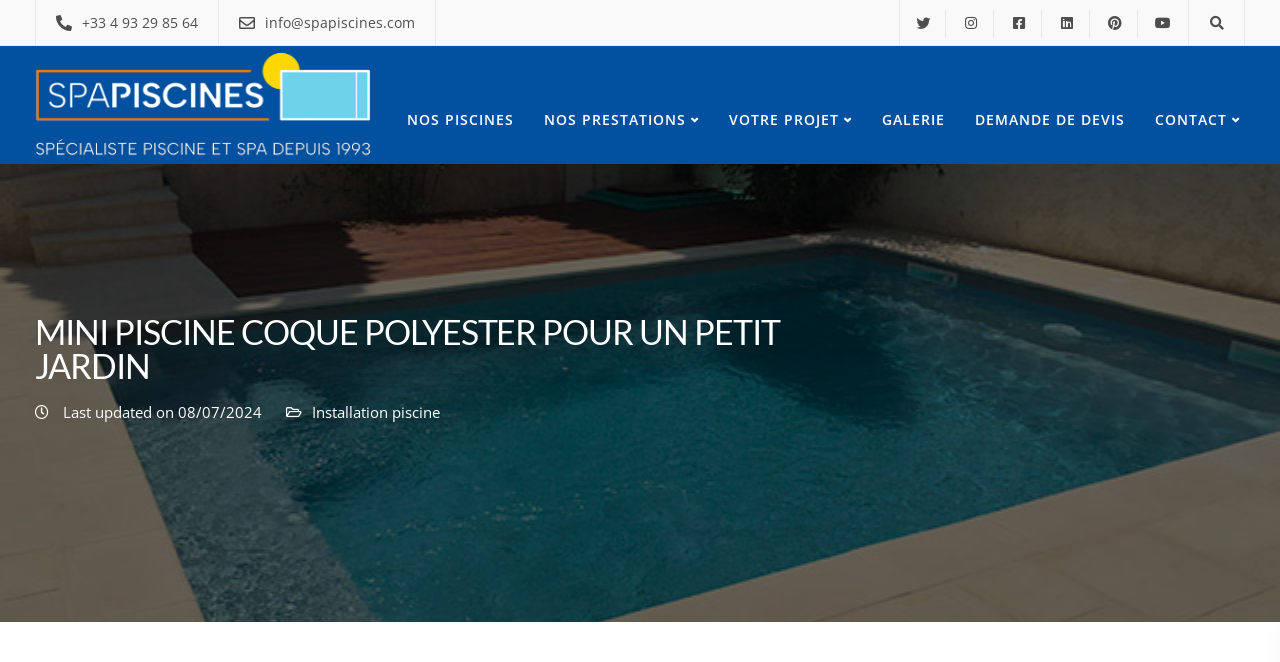

--- FILE ---
content_type: text/html; charset=UTF-8
request_url: https://www.spapiscines.com/mini-piscine-coque-polyester-pour-petit-jardin/
body_size: 55263
content:

<!DOCTYPE html>
<html lang="fr-FR" prefix="og: https://ogp.me/ns#">
   <head><meta charset="UTF-8"><script>if(navigator.userAgent.match(/MSIE|Internet Explorer/i)||navigator.userAgent.match(/Trident\/7\..*?rv:11/i)){var href=document.location.href;if(!href.match(/[?&]nowprocket/)){if(href.indexOf("?")==-1){if(href.indexOf("#")==-1){document.location.href=href+"?nowprocket=1"}else{document.location.href=href.replace("#","?nowprocket=1#")}}else{if(href.indexOf("#")==-1){document.location.href=href+"&nowprocket=1"}else{document.location.href=href.replace("#","&nowprocket=1#")}}}}</script><script>(()=>{class RocketLazyLoadScripts{constructor(){this.v="2.0.4",this.userEvents=["keydown","keyup","mousedown","mouseup","mousemove","mouseover","mouseout","touchmove","touchstart","touchend","touchcancel","wheel","click","dblclick","input"],this.attributeEvents=["onblur","onclick","oncontextmenu","ondblclick","onfocus","onmousedown","onmouseenter","onmouseleave","onmousemove","onmouseout","onmouseover","onmouseup","onmousewheel","onscroll","onsubmit"]}async t(){this.i(),this.o(),/iP(ad|hone)/.test(navigator.userAgent)&&this.h(),this.u(),this.l(this),this.m(),this.k(this),this.p(this),this._(),await Promise.all([this.R(),this.L()]),this.lastBreath=Date.now(),this.S(this),this.P(),this.D(),this.O(),this.M(),await this.C(this.delayedScripts.normal),await this.C(this.delayedScripts.defer),await this.C(this.delayedScripts.async),await this.T(),await this.F(),await this.j(),await this.A(),window.dispatchEvent(new Event("rocket-allScriptsLoaded")),this.everythingLoaded=!0,this.lastTouchEnd&&await new Promise(t=>setTimeout(t,500-Date.now()+this.lastTouchEnd)),this.I(),this.H(),this.U(),this.W()}i(){this.CSPIssue=sessionStorage.getItem("rocketCSPIssue"),document.addEventListener("securitypolicyviolation",t=>{this.CSPIssue||"script-src-elem"!==t.violatedDirective||"data"!==t.blockedURI||(this.CSPIssue=!0,sessionStorage.setItem("rocketCSPIssue",!0))},{isRocket:!0})}o(){window.addEventListener("pageshow",t=>{this.persisted=t.persisted,this.realWindowLoadedFired=!0},{isRocket:!0}),window.addEventListener("pagehide",()=>{this.onFirstUserAction=null},{isRocket:!0})}h(){let t;function e(e){t=e}window.addEventListener("touchstart",e,{isRocket:!0}),window.addEventListener("touchend",function i(o){o.changedTouches[0]&&t.changedTouches[0]&&Math.abs(o.changedTouches[0].pageX-t.changedTouches[0].pageX)<10&&Math.abs(o.changedTouches[0].pageY-t.changedTouches[0].pageY)<10&&o.timeStamp-t.timeStamp<200&&(window.removeEventListener("touchstart",e,{isRocket:!0}),window.removeEventListener("touchend",i,{isRocket:!0}),"INPUT"===o.target.tagName&&"text"===o.target.type||(o.target.dispatchEvent(new TouchEvent("touchend",{target:o.target,bubbles:!0})),o.target.dispatchEvent(new MouseEvent("mouseover",{target:o.target,bubbles:!0})),o.target.dispatchEvent(new PointerEvent("click",{target:o.target,bubbles:!0,cancelable:!0,detail:1,clientX:o.changedTouches[0].clientX,clientY:o.changedTouches[0].clientY})),event.preventDefault()))},{isRocket:!0})}q(t){this.userActionTriggered||("mousemove"!==t.type||this.firstMousemoveIgnored?"keyup"===t.type||"mouseover"===t.type||"mouseout"===t.type||(this.userActionTriggered=!0,this.onFirstUserAction&&this.onFirstUserAction()):this.firstMousemoveIgnored=!0),"click"===t.type&&t.preventDefault(),t.stopPropagation(),t.stopImmediatePropagation(),"touchstart"===this.lastEvent&&"touchend"===t.type&&(this.lastTouchEnd=Date.now()),"click"===t.type&&(this.lastTouchEnd=0),this.lastEvent=t.type,t.composedPath&&t.composedPath()[0].getRootNode()instanceof ShadowRoot&&(t.rocketTarget=t.composedPath()[0]),this.savedUserEvents.push(t)}u(){this.savedUserEvents=[],this.userEventHandler=this.q.bind(this),this.userEvents.forEach(t=>window.addEventListener(t,this.userEventHandler,{passive:!1,isRocket:!0})),document.addEventListener("visibilitychange",this.userEventHandler,{isRocket:!0})}U(){this.userEvents.forEach(t=>window.removeEventListener(t,this.userEventHandler,{passive:!1,isRocket:!0})),document.removeEventListener("visibilitychange",this.userEventHandler,{isRocket:!0}),this.savedUserEvents.forEach(t=>{(t.rocketTarget||t.target).dispatchEvent(new window[t.constructor.name](t.type,t))})}m(){const t="return false",e=Array.from(this.attributeEvents,t=>"data-rocket-"+t),i="["+this.attributeEvents.join("],[")+"]",o="[data-rocket-"+this.attributeEvents.join("],[data-rocket-")+"]",s=(e,i,o)=>{o&&o!==t&&(e.setAttribute("data-rocket-"+i,o),e["rocket"+i]=new Function("event",o),e.setAttribute(i,t))};new MutationObserver(t=>{for(const n of t)"attributes"===n.type&&(n.attributeName.startsWith("data-rocket-")||this.everythingLoaded?n.attributeName.startsWith("data-rocket-")&&this.everythingLoaded&&this.N(n.target,n.attributeName.substring(12)):s(n.target,n.attributeName,n.target.getAttribute(n.attributeName))),"childList"===n.type&&n.addedNodes.forEach(t=>{if(t.nodeType===Node.ELEMENT_NODE)if(this.everythingLoaded)for(const i of[t,...t.querySelectorAll(o)])for(const t of i.getAttributeNames())e.includes(t)&&this.N(i,t.substring(12));else for(const e of[t,...t.querySelectorAll(i)])for(const t of e.getAttributeNames())this.attributeEvents.includes(t)&&s(e,t,e.getAttribute(t))})}).observe(document,{subtree:!0,childList:!0,attributeFilter:[...this.attributeEvents,...e]})}I(){this.attributeEvents.forEach(t=>{document.querySelectorAll("[data-rocket-"+t+"]").forEach(e=>{this.N(e,t)})})}N(t,e){const i=t.getAttribute("data-rocket-"+e);i&&(t.setAttribute(e,i),t.removeAttribute("data-rocket-"+e))}k(t){Object.defineProperty(HTMLElement.prototype,"onclick",{get(){return this.rocketonclick||null},set(e){this.rocketonclick=e,this.setAttribute(t.everythingLoaded?"onclick":"data-rocket-onclick","this.rocketonclick(event)")}})}S(t){function e(e,i){let o=e[i];e[i]=null,Object.defineProperty(e,i,{get:()=>o,set(s){t.everythingLoaded?o=s:e["rocket"+i]=o=s}})}e(document,"onreadystatechange"),e(window,"onload"),e(window,"onpageshow");try{Object.defineProperty(document,"readyState",{get:()=>t.rocketReadyState,set(e){t.rocketReadyState=e},configurable:!0}),document.readyState="loading"}catch(t){console.log("WPRocket DJE readyState conflict, bypassing")}}l(t){this.originalAddEventListener=EventTarget.prototype.addEventListener,this.originalRemoveEventListener=EventTarget.prototype.removeEventListener,this.savedEventListeners=[],EventTarget.prototype.addEventListener=function(e,i,o){o&&o.isRocket||!t.B(e,this)&&!t.userEvents.includes(e)||t.B(e,this)&&!t.userActionTriggered||e.startsWith("rocket-")||t.everythingLoaded?t.originalAddEventListener.call(this,e,i,o):(t.savedEventListeners.push({target:this,remove:!1,type:e,func:i,options:o}),"mouseenter"!==e&&"mouseleave"!==e||t.originalAddEventListener.call(this,e,t.savedUserEvents.push,o))},EventTarget.prototype.removeEventListener=function(e,i,o){o&&o.isRocket||!t.B(e,this)&&!t.userEvents.includes(e)||t.B(e,this)&&!t.userActionTriggered||e.startsWith("rocket-")||t.everythingLoaded?t.originalRemoveEventListener.call(this,e,i,o):t.savedEventListeners.push({target:this,remove:!0,type:e,func:i,options:o})}}J(t,e){this.savedEventListeners=this.savedEventListeners.filter(i=>{let o=i.type,s=i.target||window;return e!==o||t!==s||(this.B(o,s)&&(i.type="rocket-"+o),this.$(i),!1)})}H(){EventTarget.prototype.addEventListener=this.originalAddEventListener,EventTarget.prototype.removeEventListener=this.originalRemoveEventListener,this.savedEventListeners.forEach(t=>this.$(t))}$(t){t.remove?this.originalRemoveEventListener.call(t.target,t.type,t.func,t.options):this.originalAddEventListener.call(t.target,t.type,t.func,t.options)}p(t){let e;function i(e){return t.everythingLoaded?e:e.split(" ").map(t=>"load"===t||t.startsWith("load.")?"rocket-jquery-load":t).join(" ")}function o(o){function s(e){const s=o.fn[e];o.fn[e]=o.fn.init.prototype[e]=function(){return this[0]===window&&t.userActionTriggered&&("string"==typeof arguments[0]||arguments[0]instanceof String?arguments[0]=i(arguments[0]):"object"==typeof arguments[0]&&Object.keys(arguments[0]).forEach(t=>{const e=arguments[0][t];delete arguments[0][t],arguments[0][i(t)]=e})),s.apply(this,arguments),this}}if(o&&o.fn&&!t.allJQueries.includes(o)){const e={DOMContentLoaded:[],"rocket-DOMContentLoaded":[]};for(const t in e)document.addEventListener(t,()=>{e[t].forEach(t=>t())},{isRocket:!0});o.fn.ready=o.fn.init.prototype.ready=function(i){function s(){parseInt(o.fn.jquery)>2?setTimeout(()=>i.bind(document)(o)):i.bind(document)(o)}return"function"==typeof i&&(t.realDomReadyFired?!t.userActionTriggered||t.fauxDomReadyFired?s():e["rocket-DOMContentLoaded"].push(s):e.DOMContentLoaded.push(s)),o([])},s("on"),s("one"),s("off"),t.allJQueries.push(o)}e=o}t.allJQueries=[],o(window.jQuery),Object.defineProperty(window,"jQuery",{get:()=>e,set(t){o(t)}})}P(){const t=new Map;document.write=document.writeln=function(e){const i=document.currentScript,o=document.createRange(),s=i.parentElement;let n=t.get(i);void 0===n&&(n=i.nextSibling,t.set(i,n));const c=document.createDocumentFragment();o.setStart(c,0),c.appendChild(o.createContextualFragment(e)),s.insertBefore(c,n)}}async R(){return new Promise(t=>{this.userActionTriggered?t():this.onFirstUserAction=t})}async L(){return new Promise(t=>{document.addEventListener("DOMContentLoaded",()=>{this.realDomReadyFired=!0,t()},{isRocket:!0})})}async j(){return this.realWindowLoadedFired?Promise.resolve():new Promise(t=>{window.addEventListener("load",t,{isRocket:!0})})}M(){this.pendingScripts=[];this.scriptsMutationObserver=new MutationObserver(t=>{for(const e of t)e.addedNodes.forEach(t=>{"SCRIPT"!==t.tagName||t.noModule||t.isWPRocket||this.pendingScripts.push({script:t,promise:new Promise(e=>{const i=()=>{const i=this.pendingScripts.findIndex(e=>e.script===t);i>=0&&this.pendingScripts.splice(i,1),e()};t.addEventListener("load",i,{isRocket:!0}),t.addEventListener("error",i,{isRocket:!0}),setTimeout(i,1e3)})})})}),this.scriptsMutationObserver.observe(document,{childList:!0,subtree:!0})}async F(){await this.X(),this.pendingScripts.length?(await this.pendingScripts[0].promise,await this.F()):this.scriptsMutationObserver.disconnect()}D(){this.delayedScripts={normal:[],async:[],defer:[]},document.querySelectorAll("script[type$=rocketlazyloadscript]").forEach(t=>{t.hasAttribute("data-rocket-src")?t.hasAttribute("async")&&!1!==t.async?this.delayedScripts.async.push(t):t.hasAttribute("defer")&&!1!==t.defer||"module"===t.getAttribute("data-rocket-type")?this.delayedScripts.defer.push(t):this.delayedScripts.normal.push(t):this.delayedScripts.normal.push(t)})}async _(){await this.L();let t=[];document.querySelectorAll("script[type$=rocketlazyloadscript][data-rocket-src]").forEach(e=>{let i=e.getAttribute("data-rocket-src");if(i&&!i.startsWith("data:")){i.startsWith("//")&&(i=location.protocol+i);try{const o=new URL(i).origin;o!==location.origin&&t.push({src:o,crossOrigin:e.crossOrigin||"module"===e.getAttribute("data-rocket-type")})}catch(t){}}}),t=[...new Map(t.map(t=>[JSON.stringify(t),t])).values()],this.Y(t,"preconnect")}async G(t){if(await this.K(),!0!==t.noModule||!("noModule"in HTMLScriptElement.prototype))return new Promise(e=>{let i;function o(){(i||t).setAttribute("data-rocket-status","executed"),e()}try{if(navigator.userAgent.includes("Firefox/")||""===navigator.vendor||this.CSPIssue)i=document.createElement("script"),[...t.attributes].forEach(t=>{let e=t.nodeName;"type"!==e&&("data-rocket-type"===e&&(e="type"),"data-rocket-src"===e&&(e="src"),i.setAttribute(e,t.nodeValue))}),t.text&&(i.text=t.text),t.nonce&&(i.nonce=t.nonce),i.hasAttribute("src")?(i.addEventListener("load",o,{isRocket:!0}),i.addEventListener("error",()=>{i.setAttribute("data-rocket-status","failed-network"),e()},{isRocket:!0}),setTimeout(()=>{i.isConnected||e()},1)):(i.text=t.text,o()),i.isWPRocket=!0,t.parentNode.replaceChild(i,t);else{const i=t.getAttribute("data-rocket-type"),s=t.getAttribute("data-rocket-src");i?(t.type=i,t.removeAttribute("data-rocket-type")):t.removeAttribute("type"),t.addEventListener("load",o,{isRocket:!0}),t.addEventListener("error",i=>{this.CSPIssue&&i.target.src.startsWith("data:")?(console.log("WPRocket: CSP fallback activated"),t.removeAttribute("src"),this.G(t).then(e)):(t.setAttribute("data-rocket-status","failed-network"),e())},{isRocket:!0}),s?(t.fetchPriority="high",t.removeAttribute("data-rocket-src"),t.src=s):t.src="data:text/javascript;base64,"+window.btoa(unescape(encodeURIComponent(t.text)))}}catch(i){t.setAttribute("data-rocket-status","failed-transform"),e()}});t.setAttribute("data-rocket-status","skipped")}async C(t){const e=t.shift();return e?(e.isConnected&&await this.G(e),this.C(t)):Promise.resolve()}O(){this.Y([...this.delayedScripts.normal,...this.delayedScripts.defer,...this.delayedScripts.async],"preload")}Y(t,e){this.trash=this.trash||[];let i=!0;var o=document.createDocumentFragment();t.forEach(t=>{const s=t.getAttribute&&t.getAttribute("data-rocket-src")||t.src;if(s&&!s.startsWith("data:")){const n=document.createElement("link");n.href=s,n.rel=e,"preconnect"!==e&&(n.as="script",n.fetchPriority=i?"high":"low"),t.getAttribute&&"module"===t.getAttribute("data-rocket-type")&&(n.crossOrigin=!0),t.crossOrigin&&(n.crossOrigin=t.crossOrigin),t.integrity&&(n.integrity=t.integrity),t.nonce&&(n.nonce=t.nonce),o.appendChild(n),this.trash.push(n),i=!1}}),document.head.appendChild(o)}W(){this.trash.forEach(t=>t.remove())}async T(){try{document.readyState="interactive"}catch(t){}this.fauxDomReadyFired=!0;try{await this.K(),this.J(document,"readystatechange"),document.dispatchEvent(new Event("rocket-readystatechange")),await this.K(),document.rocketonreadystatechange&&document.rocketonreadystatechange(),await this.K(),this.J(document,"DOMContentLoaded"),document.dispatchEvent(new Event("rocket-DOMContentLoaded")),await this.K(),this.J(window,"DOMContentLoaded"),window.dispatchEvent(new Event("rocket-DOMContentLoaded"))}catch(t){console.error(t)}}async A(){try{document.readyState="complete"}catch(t){}try{await this.K(),this.J(document,"readystatechange"),document.dispatchEvent(new Event("rocket-readystatechange")),await this.K(),document.rocketonreadystatechange&&document.rocketonreadystatechange(),await this.K(),this.J(window,"load"),window.dispatchEvent(new Event("rocket-load")),await this.K(),window.rocketonload&&window.rocketonload(),await this.K(),this.allJQueries.forEach(t=>t(window).trigger("rocket-jquery-load")),await this.K(),this.J(window,"pageshow");const t=new Event("rocket-pageshow");t.persisted=this.persisted,window.dispatchEvent(t),await this.K(),window.rocketonpageshow&&window.rocketonpageshow({persisted:this.persisted})}catch(t){console.error(t)}}async K(){Date.now()-this.lastBreath>45&&(await this.X(),this.lastBreath=Date.now())}async X(){return document.hidden?new Promise(t=>setTimeout(t)):new Promise(t=>requestAnimationFrame(t))}B(t,e){return e===document&&"readystatechange"===t||(e===document&&"DOMContentLoaded"===t||(e===window&&"DOMContentLoaded"===t||(e===window&&"load"===t||e===window&&"pageshow"===t)))}static run(){(new RocketLazyLoadScripts).t()}}RocketLazyLoadScripts.run()})();</script>
      
      <meta name="viewport" content="width=device-width, initial-scale=1">
      <link rel="profile" href="https://gmpg.org/xfn/11">
      <link rel="pingback" href="https://www.spapiscines.com/xmlrpc.php" />
      <link rel="icon" type="image/x-icon" href="https://www.spapiscines.com/wp-content/uploads/2023/12/favicon.png">	
      
<!-- Optimisation des moteurs de recherche par Rank Math PRO - https://rankmath.com/ -->
<title>Mini piscine coque polyester pour un petit jardin | SPA Piscines</title>
<link data-rocket-prefetch href="https://fonts.googleapis.com" rel="dns-prefetch">
<link data-rocket-prefetch href="https://fonts.gstatic.com" rel="dns-prefetch">
<link data-rocket-prefetch href="https://connect.facebook.net" rel="dns-prefetch">
<link data-rocket-preload as="style" href="https://fonts.googleapis.com/css?family=Open%20Sans%3A600%2C400%7CLato%3A400&#038;display=swap" rel="preload">
<link href="https://fonts.googleapis.com/css?family=Open%20Sans%3A600%2C400%7CLato%3A400&#038;display=swap" media="print" onload="this.media=&#039;all&#039;" rel="stylesheet">
<style id="wpr-usedcss">img:is([sizes=auto i],[sizes^="auto," i]){contain-intrinsic-size:3000px 1500px}html{font-family:sans-serif;-webkit-text-size-adjust:100%;-ms-text-size-adjust:100%}body{margin:0}article,footer,header,main,nav,section{display:block}audio,canvas,progress,video{display:inline-block;vertical-align:baseline}audio:not([controls]){display:none;height:0}[hidden],template{display:none}a{background-color:transparent}a:active,a:hover{outline:0}strong{font-weight:700}h1{margin:.67em 0;font-size:2em}img{border:0}svg:not(:root){overflow:hidden}button,input,optgroup,select,textarea{margin:0;font:inherit;color:inherit}button{overflow:visible}button,select{text-transform:none}button,html input[type=button],input[type=reset],input[type=submit]{-webkit-appearance:button;cursor:pointer}button[disabled],html input[disabled]{cursor:default}button::-moz-focus-inner,input::-moz-focus-inner{padding:0;border:0}input{line-height:normal}input[type=checkbox],input[type=radio]{-webkit-box-sizing:border-box;-moz-box-sizing:border-box;box-sizing:border-box;padding:0}input[type=number]::-webkit-inner-spin-button,input[type=number]::-webkit-outer-spin-button{height:auto}input[type=search]{-webkit-box-sizing:content-box;-moz-box-sizing:content-box;box-sizing:content-box;-webkit-appearance:textfield}input[type=search]::-webkit-search-cancel-button,input[type=search]::-webkit-search-decoration{-webkit-appearance:none}fieldset{padding:.35em .625em .75em;margin:0 2px;border:1px solid silver}legend{padding:0;border:0}textarea{overflow:auto}optgroup{font-weight:700}table{border-spacing:0;border-collapse:collapse}td{padding:0}@media print{*,:after,:before{color:#000!important;text-shadow:none!important;background:0 0!important;-webkit-box-shadow:none!important;box-shadow:none!important}a,a:visited{text-decoration:underline}a[href]:after{content:" (" attr(href) ")"}a[href^="#"]:after{content:""}img,tr{page-break-inside:avoid}img{max-width:100%!important}h2,h3,p{orphans:3;widows:3}h2,h3{page-break-after:avoid}select{background:#fff!important}.navbar{display:none}.label{border:1px solid #000}.table{border-collapse:collapse!important}.table td{background-color:#fff!important}}*{-webkit-box-sizing:border-box;-moz-box-sizing:border-box;box-sizing:border-box}:after,:before{-webkit-box-sizing:border-box;-moz-box-sizing:border-box;box-sizing:border-box}html{font-size:10px;-webkit-tap-highlight-color:transparent}body{font-family:"Helvetica Neue",Helvetica,Arial,sans-serif;font-size:14px;line-height:1.42857143;color:#666;background-color:#fff}button,input,select,textarea{font-family:inherit;font-size:inherit;line-height:inherit}a{color:#337ab7;text-decoration:none}a:focus,a:hover{color:#23527c;text-decoration:underline}a:focus{outline:dotted thin;outline:-webkit-focus-ring-color auto 5px;outline-offset:-2px}img{vertical-align:middle}[role=button]{cursor:pointer}h1,h2,h3,h4,h5{font-family:inherit;font-weight:500;line-height:1.1;color:inherit}h1,h2,h3{margin-top:20px;margin-bottom:10px}h4,h5{margin-top:10px;margin-bottom:10px}h1{font-size:36px}h2{font-size:30px}h3{font-size:24px}h4{font-size:18px}h5{font-size:14px}p{margin:0 0 10px}ul{margin-top:0;margin-bottom:10px}ul ul{margin-bottom:0}address{margin-bottom:20px;font-style:normal;line-height:1.42857143}.container{padding-right:15px;padding-left:15px;margin-right:auto;margin-left:auto}@media (min-width:960px){.container{width:750px}}@media (min-width:992px){.container{width:970px}}@media (min-width:1270px){.container{width:1240px}}.row{margin-right:-15px;margin-left:-15px}.col-lg-3,.col-lg-4,.col-lg-8,.col-md-3,.col-md-4,.col-md-8,.col-sm-12,.col-sm-6,.col-xs-12{position:relative;min-height:1px;padding-right:15px;padding-left:15px}.col-xs-12{float:left}.col-xs-12{width:100%}@media (min-width:960px){.col-sm-12,.col-sm-6{float:left}.col-sm-12{width:100%}.col-sm-6{width:50%}}@media (min-width:992px){.col-md-3,.col-md-4,.col-md-8{float:left}.col-md-8{width:66.66666667%}.col-md-4{width:33.33333333%}.col-md-3{width:25%}}@media (min-width:1200px){.col-lg-3,.col-lg-4,.col-lg-8{float:left}.col-lg-8{width:66.66666667%}.col-lg-4{width:33.33333333%}.col-lg-3{width:25%}}table{background-color:transparent}caption{padding-top:8px;padding-bottom:8px;color:#777;text-align:left}.table{width:100%;max-width:100%;margin-bottom:20px}.table>tbody>tr>td{padding:8px;line-height:1.42857143;vertical-align:top;border-top:1px solid #ddd}.table>tbody+tbody{border-top:2px solid #ddd}.table .table{background-color:#fff}table col[class*=col-]{position:static;display:table-column;float:none}table td[class*=col-]{position:static;display:table-cell;float:none}.table>tbody>tr.active>td,.table>tbody>tr>td.active{background-color:#f5f5f5}.table>tbody>tr.success>td,.table>tbody>tr>td.success{background-color:#dff0d8}.table>tbody>tr.warning>td,.table>tbody>tr>td.warning{background-color:#fcf8e3}fieldset{min-width:0;padding:0;margin:0;border:0}legend{display:block;width:100%;padding:0;margin-bottom:20px;font-size:21px;line-height:inherit;color:#333;border:0;border-bottom:1px solid #e5e5e5}label{display:inline-block;max-width:100%;margin-bottom:5px;font-weight:700}input[type=search]{-webkit-box-sizing:border-box;-moz-box-sizing:border-box;box-sizing:border-box}input[type=checkbox],input[type=radio]{margin:4px 0 0;line-height:normal}select[multiple],select[size]{height:auto}input[type=checkbox]:focus,input[type=radio]:focus{outline:dotted thin;outline:-webkit-focus-ring-color auto 5px;outline-offset:-2px}input[type=search]{-webkit-appearance:none}@media screen and (-webkit-min-device-pixel-ratio:0){input[type=month],input[type=time]{line-height:34px}}.checkbox,.radio{position:relative;display:block;margin-top:10px;margin-bottom:10px}.checkbox label,.radio label{min-height:20px;padding-left:20px;margin-bottom:0;font-weight:400;cursor:pointer}.checkbox input[type=checkbox],.radio input[type=radio]{position:absolute;margin-left:-20px}.checkbox+.checkbox,.radio+.radio{margin-top:-5px}fieldset[disabled] input[type=checkbox],fieldset[disabled] input[type=radio],input[type=checkbox].disabled,input[type=checkbox][disabled],input[type=radio].disabled,input[type=radio][disabled]{cursor:not-allowed}.checkbox.disabled label,.radio.disabled label,fieldset[disabled] .checkbox label,fieldset[disabled] .radio label{cursor:not-allowed}.btn{display:inline-block;padding:6px 12px;margin-bottom:0;font-size:14px;font-weight:400;line-height:1.42857143;text-align:center;white-space:nowrap;vertical-align:middle;-ms-touch-action:manipulation;touch-action:manipulation;cursor:pointer;-webkit-user-select:none;-moz-user-select:none;-ms-user-select:none;user-select:none;background-image:none;border:1px solid transparent;border-radius:4px}.btn.active.focus,.btn.active:focus,.btn.focus,.btn:active.focus,.btn:active:focus,.btn:focus{outline:dotted thin;outline:-webkit-focus-ring-color auto 5px;outline-offset:-2px}.btn.focus,.btn:focus,.btn:hover{color:#333;text-decoration:none}.btn.active,.btn:active{background-image:none;outline:0;-webkit-box-shadow:inset 0 3px 5px rgba(0,0,0,.125);box-shadow:inset 0 3px 5px rgba(0,0,0,.125)}.btn.disabled,.btn[disabled],fieldset[disabled] .btn{pointer-events:none;cursor:not-allowed;-webkit-box-shadow:none;box-shadow:none;opacity:.65}.fade{opacity:0;-webkit-transition:opacity .15s linear;-o-transition:opacity .15s linear;transition:opacity .15s linear}.fade.in{opacity:1}.collapse{display:none}.collapse.in{display:block}tr.collapse.in{display:table-row}tbody.collapse.in{display:table-row-group}.collapsing{position:relative;height:0;overflow:hidden;-webkit-transition-timing-function:ease;-o-transition-timing-function:ease;transition-timing-function:ease;-webkit-transition-duration:.35s;-o-transition-duration:.35s;transition-duration:.35s;-webkit-transition-property:height,visibility;-o-transition-property:height,visibility;transition-property:height,visibility}.dropdown{position:relative}.dropdown-menu{position:absolute;top:100%;left:0;z-index:1000;display:none;float:left;min-width:160px;padding:5px 0;margin:2px 0 0;font-size:14px;text-align:left;list-style:none;background-color:#fff;-webkit-background-clip:padding-box;background-clip:padding-box;border:1px solid #ccc;border:1px solid rgba(0,0,0,.15);border-radius:4px;-webkit-box-shadow:0 6px 12px rgba(0,0,0,.175);box-shadow:0 6px 12px rgba(0,0,0,.175)}.dropdown-menu>li>a{display:block;padding:3px 20px;clear:both;font-weight:400;line-height:1.42857143;color:#333;white-space:nowrap}.dropdown-menu>li>a:focus,.dropdown-menu>li>a:hover{color:#262626;text-decoration:none;background-color:#f5f5f5}.dropdown-menu>.active>a,.dropdown-menu>.active>a:focus,.dropdown-menu>.active>a:hover{color:#fff;text-decoration:none;background-color:#337ab7;outline:0}.dropdown-menu>.disabled>a,.dropdown-menu>.disabled>a:focus,.dropdown-menu>.disabled>a:hover{color:#777}.dropdown-menu>.disabled>a:focus,.dropdown-menu>.disabled>a:hover{text-decoration:none;cursor:not-allowed;background-color:transparent;background-image:none}.open>.dropdown-menu{display:block}.open>a{outline:0}.dropdown-backdrop{position:fixed;top:0;right:0;bottom:0;left:0;z-index:990}.nav{padding-left:0;margin-bottom:0;list-style:none}.nav>li{position:relative;display:block}.nav>li>a{position:relative;display:block;padding:10px 15px}.nav>li>a:focus,.nav>li>a:hover{text-decoration:none;background-color:#eee}.nav>li.disabled>a{color:#777}.nav>li.disabled>a:focus,.nav>li.disabled>a:hover{color:#777;text-decoration:none;cursor:not-allowed;background-color:transparent}.nav .open>a,.nav .open>a:focus,.nav .open>a:hover{background-color:#eee;border-color:#337ab7}.nav>li>a>img{max-width:none}.navbar{position:relative;min-height:50px;margin-bottom:20px;border:1px solid transparent}.navbar-collapse{padding-right:15px;padding-left:15px;overflow-x:visible;-webkit-overflow-scrolling:touch;border-top:1px solid transparent;-webkit-box-shadow:inset 0 1px 0 rgba(255,255,255,.1);box-shadow:inset 0 1px 0 rgba(255,255,255,.1)}.navbar-collapse.in{overflow-y:auto}.navbar-fixed-top .navbar-collapse{max-height:340px}@media (max-device-width:480px) and (orientation:landscape){.navbar-fixed-top .navbar-collapse{max-height:200px}}.container>.navbar-collapse,.container>.navbar-header{margin-right:-15px;margin-left:-15px}.navbar-fixed-top{position:fixed;right:0;left:0;z-index:1030}@media (min-width:960px){.navbar{border-radius:4px}.navbar-header{float:left}.navbar-collapse{width:auto;border-top:0;-webkit-box-shadow:none;box-shadow:none}.navbar-collapse.collapse{display:block!important;height:auto!important;padding-bottom:0;overflow:visible!important}.navbar-collapse.in{overflow-y:visible}.navbar-fixed-top .navbar-collapse{padding-right:0;padding-left:0}.container>.navbar-collapse,.container>.navbar-header{margin-right:0;margin-left:0}.navbar-fixed-top{border-radius:0}.navbar-toggle{display:none}}.navbar-fixed-top{top:0;border-width:0 0 1px}.navbar-toggle{position:relative;float:right;padding:9px 10px;margin-top:8px;margin-right:15px;margin-bottom:8px;background-color:transparent;background-image:none;border:1px solid transparent;border-radius:4px}.navbar-toggle:focus{outline:0}.navbar-toggle .icon-bar{display:block;width:22px;height:2px;border-radius:1px}.navbar-toggle .icon-bar+.icon-bar{margin-top:4px}.navbar-nav{margin:7.5px -15px}.navbar-nav>li>a{padding-top:10px;padding-bottom:10px;line-height:20px}@media (max-width:767px){.navbar-nav .open .dropdown-menu{position:static;float:none;width:auto;margin-top:0;background-color:transparent;border:0;-webkit-box-shadow:none;box-shadow:none}.navbar-nav .open .dropdown-menu>li>a{padding:5px 15px 5px 25px}.navbar-nav .open .dropdown-menu>li>a{line-height:20px}.navbar-nav .open .dropdown-menu>li>a:focus,.navbar-nav .open .dropdown-menu>li>a:hover{background-image:none}.navbar-default .navbar-nav .open .dropdown-menu>li>a{color:#777}.navbar-default .navbar-nav .open .dropdown-menu>li>a:focus,.navbar-default .navbar-nav .open .dropdown-menu>li>a:hover{color:#333;background-color:transparent}.navbar-default .navbar-nav .open .dropdown-menu>.active>a,.navbar-default .navbar-nav .open .dropdown-menu>.active>a:focus,.navbar-default .navbar-nav .open .dropdown-menu>.active>a:hover{color:#555;background-color:#e7e7e7}.navbar-default .navbar-nav .open .dropdown-menu>.disabled>a,.navbar-default .navbar-nav .open .dropdown-menu>.disabled>a:focus,.navbar-default .navbar-nav .open .dropdown-menu>.disabled>a:hover{color:#ccc;background-color:transparent}}@media (min-width:960px){.navbar-nav{float:left;margin:0}.navbar-nav>li{float:left}.navbar-nav>li>a{padding-top:15px;padding-bottom:15px}}.navbar-nav>li>.dropdown-menu{margin-top:0;border-top-left-radius:0;border-top-right-radius:0}.navbar-default{background-color:#f8f8f8;border-color:#e7e7e7}.navbar-default .navbar-nav>li>a{color:#777}.navbar-default .navbar-nav>li>a:focus,.navbar-default .navbar-nav>li>a:hover{color:#333;background-color:transparent}.navbar-default .navbar-nav>.active>a,.navbar-default .navbar-nav>.active>a:focus,.navbar-default .navbar-nav>.active>a:hover{color:#555;background-color:#e7e7e7}.navbar-default .navbar-nav>.disabled>a,.navbar-default .navbar-nav>.disabled>a:focus,.navbar-default .navbar-nav>.disabled>a:hover{color:#ccc;background-color:transparent}.navbar-default .navbar-toggle{border-color:#ddd}.navbar-default .navbar-toggle:focus,.navbar-default .navbar-toggle:hover{background-color:#ddd}.navbar-default .navbar-toggle .icon-bar{background-color:#888}.navbar-default .navbar-collapse{border-color:#e7e7e7}.navbar-default .navbar-nav>.open>a,.navbar-default .navbar-nav>.open>a:focus,.navbar-default .navbar-nav>.open>a:hover{color:#555;background-color:#e7e7e7}.pagination{display:inline-block;padding-left:0;margin:20px 0;border-radius:4px}.pagination>li{display:inline}.pagination>li>a,.pagination>li>span{position:relative;float:left;padding:6px 12px;margin-left:-1px;line-height:1.42857143;color:#337ab7;text-decoration:none;background-color:#fff;border:1px solid #ddd}.pagination>li:first-child>a,.pagination>li:first-child>span{margin-left:0;border-top-left-radius:4px;border-bottom-left-radius:4px}.pagination>li:last-child>a,.pagination>li:last-child>span{border-top-right-radius:4px;border-bottom-right-radius:4px}.pagination>li>a:focus,.pagination>li>a:hover,.pagination>li>span:focus,.pagination>li>span:hover{color:#23527c;background-color:#eee;border-color:#ddd}.pagination>.active>a,.pagination>.active>a:focus,.pagination>.active>a:hover,.pagination>.active>span,.pagination>.active>span:focus,.pagination>.active>span:hover{z-index:2;color:#fff;cursor:default;background-color:#337ab7;border-color:#337ab7}.pagination>.disabled>a,.pagination>.disabled>a:focus,.pagination>.disabled>a:hover,.pagination>.disabled>span,.pagination>.disabled>span:focus,.pagination>.disabled>span:hover{color:#777;cursor:not-allowed;background-color:#fff;border-color:#ddd}.label{display:inline;padding:.2em .6em .3em;font-size:75%;font-weight:700;line-height:1;color:#fff;text-align:center;white-space:nowrap;vertical-align:baseline;border-radius:.25em}a.label:focus,a.label:hover{color:#fff;text-decoration:none;cursor:pointer}.label:empty{display:none}.btn .label{position:relative;top:-1px}.alert{padding:15px;margin-bottom:20px;border:1px solid transparent;border-radius:4px}.alert h4{margin-top:0;color:inherit}.alert>p,.alert>ul{margin-bottom:0}.alert>p+p{margin-top:5px}.progress{height:20px;margin-bottom:20px;overflow:hidden;background-color:#f5f5f5;border-radius:4px;-webkit-box-shadow:inset 0 1px 2px rgba(0,0,0,.1);box-shadow:inset 0 1px 2px rgba(0,0,0,.1)}.panel{margin-bottom:20px;background-color:#fff;border:1px solid transparent;border-radius:4px;-webkit-box-shadow:0 1px 1px rgba(0,0,0,.05);box-shadow:0 1px 1px rgba(0,0,0,.05)}.panel>.table{margin-bottom:0}.panel>.table caption{padding-right:15px;padding-left:15px}.panel>.table:first-child{border-top-left-radius:3px;border-top-right-radius:3px}.panel>.table:first-child>tbody:first-child>tr:first-child{border-top-left-radius:3px;border-top-right-radius:3px}.panel>.table:first-child>tbody:first-child>tr:first-child td:first-child{border-top-left-radius:3px}.panel>.table:first-child>tbody:first-child>tr:first-child td:last-child{border-top-right-radius:3px}.panel>.table:last-child{border-bottom-right-radius:3px;border-bottom-left-radius:3px}.panel>.table:last-child>tbody:last-child>tr:last-child{border-bottom-right-radius:3px;border-bottom-left-radius:3px}.panel>.table:last-child>tbody:last-child>tr:last-child td:first-child{border-bottom-left-radius:3px}.panel>.table:last-child>tbody:last-child>tr:last-child td:last-child{border-bottom-right-radius:3px}.panel>.table>tbody:first-child>tr:first-child td{border-top:0}.close{float:right;font-size:21px;font-weight:700;line-height:1;color:#000;text-shadow:0 1px 0 #fff;opacity:.2}.close:focus,.close:hover{color:#000;text-decoration:none;cursor:pointer;opacity:.5}button.close{-webkit-appearance:none;padding:0;cursor:pointer;background:0 0;border:0}.modal-open{overflow:hidden}.modal{position:fixed;top:0;right:0;bottom:0;left:0;z-index:1050;display:none;overflow:hidden;-webkit-overflow-scrolling:touch;outline:0}.modal.fade .modal-dialog{-webkit-transition:-webkit-transform .3s ease-out;-o-transition:-o-transform .3s ease-out;transition:transform .3s ease-out;-webkit-transform:translate(0,-25%);-ms-transform:translate(0,-25%);-o-transform:translate(0,-25%);transform:translate(0,-25%)}.modal.in .modal-dialog{-webkit-transform:translate(0,0);-ms-transform:translate(0,0);-o-transform:translate(0,0);transform:translate(0,0)}.modal-open .modal{overflow-x:hidden;overflow-y:auto}.modal-dialog{position:relative;width:auto;margin:10px}.modal-content{position:relative;background-color:#fff;-webkit-background-clip:padding-box;background-clip:padding-box;border:1px solid #999;border:1px solid rgba(0,0,0,.2);border-radius:6px;outline:0;-webkit-box-shadow:0 3px 9px rgba(0,0,0,.5);box-shadow:0 3px 9px rgba(0,0,0,.5)}.modal-scrollbar-measure{position:absolute;top:-9999px;width:50px;height:50px;overflow:scroll}@media (min-width:960px){.modal-dialog{width:600px;margin:30px auto}.modal-content{-webkit-box-shadow:0 5px 15px rgba(0,0,0,.5);box-shadow:0 5px 15px rgba(0,0,0,.5)}}.tooltip{position:absolute;z-index:1070;display:block;font-family:"Helvetica Neue",Helvetica,Arial,sans-serif;font-size:12px;font-weight:400;line-height:1.4;opacity:0}.tooltip.in{opacity:.9}.tooltip.top{padding:5px 0;margin-top:-3px}.tooltip.right{padding:0 5px;margin-left:3px}.tooltip.bottom{padding:5px 0;margin-top:3px}.tooltip.left{padding:0 5px;margin-left:-3px}.tooltip-inner{max-width:200px;padding:3px 8px;color:#fff;text-align:center;text-decoration:none;background-color:#000;border-radius:4px}.tooltip-arrow{position:absolute;width:0;height:0;border-color:transparent;border-style:solid}.tooltip.top .tooltip-arrow{bottom:0;left:50%;margin-left:-5px;border-width:5px 5px 0;border-top-color:#000}.tooltip.right .tooltip-arrow{top:50%;left:0;margin-top:-5px;border-width:5px 5px 5px 0;border-right-color:#000}.tooltip.left .tooltip-arrow{top:50%;right:0;margin-top:-5px;border-width:5px 0 5px 5px;border-left-color:#000}.tooltip.bottom .tooltip-arrow{top:0;left:50%;margin-left:-5px;border-width:0 5px 5px;border-bottom-color:#000}.popover{position:absolute;top:0;left:0;z-index:1060;display:none;max-width:276px;padding:1px;font-family:"Helvetica Neue",Helvetica,Arial,sans-serif;font-size:14px;font-weight:400;line-height:1.42857143;text-align:left;white-space:normal;background-color:#fff;-webkit-background-clip:padding-box;background-clip:padding-box;border:1px solid #ccc;border:1px solid rgba(0,0,0,.2);border-radius:6px;-webkit-box-shadow:0 5px 10px rgba(0,0,0,.2);box-shadow:0 5px 10px rgba(0,0,0,.2)}.popover-title{padding:8px 14px;margin:0;font-size:14px;background-color:#f7f7f7;border-bottom:1px solid #ebebeb;border-radius:5px 5px 0 0}.popover-content{padding:9px 14px}.popover>.arrow,.popover>.arrow:after{position:absolute;display:block;width:0;height:0;border-color:transparent;border-style:solid}.popover>.arrow:after{content:"";border-width:10px}.popover.right>.arrow:after{bottom:-10px;left:1px;content:" ";border-right-color:#fff;border-left-width:0}.popover.bottom>.arrow:after{top:1px;margin-left:-10px;content:" ";border-top-width:0;border-bottom-color:#fff}.popover.left>.arrow:after{right:1px;bottom:-10px;content:" ";border-right-width:0;border-left-color:#fff}.carousel{position:relative}.carousel-indicators{position:absolute;bottom:10px;left:50%;z-index:15;width:60%;padding-left:0;margin-left:-30%;text-align:center;list-style:none}.carousel-indicators li{display:inline-block;width:10px;height:10px;margin:1px;text-indent:-999px;cursor:pointer;background-color:rgba(0,0,0,0);border:1px solid #fff;border-radius:10px}.carousel-indicators .active{width:12px;height:12px;margin:0;background-color:#fff}@media screen and (min-width:960px){.carousel-indicators{bottom:20px}}.clearfix:after,.clearfix:before,.container:after,.container:before,.nav:after,.nav:before,.navbar-collapse:after,.navbar-collapse:before,.navbar-header:after,.navbar-header:before,.navbar:after,.navbar:before,.row:after,.row:before{display:table;content:" "}.clearfix:after,.container:after,.nav:after,.navbar-collapse:after,.navbar-header:after,.navbar:after,.row:after{clear:both}.hide{display:none!important}.show{display:block!important}.invisible{visibility:hidden}.hidden{display:none!important}.affix{position:fixed}@-ms-viewport{width:device-width}html{font-size:100%;background-color:#fff}body{overflow-x:hidden;font-weight:400;padding:0;color:#6d6d6d;line-height:24px;-webkit-font-smoothing:antialiased;text-rendering:optimizeLegibility}.scrollLock{position:fixed;width:100%;left:0;top:0;overflow-y:scroll}.navbar.navbar-default .navbar-nav a{color:#6d6d6d}.post-link{-webkit-transition:.2s;-moz-transition:.2s;-ms-transition:.2s;transition:.2s}a,a.active,a:active,a:focus,a:hover{outline:0;text-decoration:none}.btn.active,.btn:active,.btn:active:focus,.btn:focus{outline:0}p{margin-bottom:0;line-height:1.8}#wrapper{position:relative;z-index:10;background-color:#fff;padding-bottom:0}.aligncenter,div.aligncenter{display:block;margin:30px auto}a img.aligncenter{display:block;margin-left:auto;margin-right:auto}.tt_button{text-align:center;font-weight:700;color:#fff;padding:0 40px;margin:auto;box-sizing:border-box;outline:0;border-radius:0;min-height:48px;display:flex;align-items:center;justify-content:center;width:-moz-max-content;width:max-content;overflow:hidden;-webkit-transition:.2s!important;-moz-transition:.2s!important;-ms-transition:.2s!important;-o-transition:.2s!important;transition:.2s!important}.blog-content .tt_button{color:#fff}.kd_vc_parallax .parallax-overlay{position:absolute;top:0;left:0;z-index:0;width:100%;height:100%;backface-visibility:hidden;background-image:inherit;background-size:cover}.btn-hover-1 .tt_button.modal-menu-item:hover,.btn-hover-1 .tt_button:hover{box-shadow:0 20px 38px rgba(0,0,0,.16)!important;-ms-transform:translateY(-3px);transform:translateY(-3px);-webkit-transform:translateY(-3px)}.container h1,.container h2,.container h3,.container h4,.container h5,h1,h2,h3,h4,h5{letter-spacing:-.03em;line-height:1.3;margin:0;font-weight:600;margin-bottom:20px}.container h1{font-size:48px}.container h2{font-size:32px}.container h3{font-size:28px}.container h4{font-size:23px}.container h5{font-size:20px;font-weight:400;line-height:1.6}.screen-reader-text{clip:rect(1px,1px,1px,1px);position:absolute!important;height:1px;width:1px;overflow:hidden;display:none}.screen-reader-text:focus{background-color:#f1f1f1;border-radius:3px;box-shadow:0 0 2px 2px rgba(0,0,0,.6);clip:auto!important;color:#21759b;display:block;font-size:14px;font-size:.875rem;font-weight:700;height:auto;left:5px;line-height:normal;padding:15px 23px 14px;text-decoration:none;top:5px;width:auto;z-index:100000}section{padding:0;position:relative}.row{margin:0}.container{padding:0;position:relative}.container.fullwidth{width:100%}body.modal-open{overflow:hidden}.parallax{position:relative;overflow:hidden}.parallax .parallax-overlay{position:absolute;width:100%;height:125%;top:0;opacity:1;background-position:bottom;background-repeat:no-repeat}.parallax .parallax-overlay{background-size:cover!important}.main-nav-center #logo{width:auto}.kd-panel-subtitle ul li{line-height:30px;margin-bottom:10px;padding-left:25px;position:relative;margin:0}.kd-panel-subtitle ul{list-style-type:none;padding-left:0;margin-bottom:0}.kd-panel-subtitle ul{margin-top:20px}.kd-panel-subtitle ul>li:before{padding-right:10px;font-weight:600;font-family:ekko-font;font-size:12px;text-rendering:auto;-webkit-font-smoothing:antialiased;position:absolute;left:0;content:"\f00c"}#logo{display:flex;align-items:center}#logo .logo{font-weight:700;font-size:22px;margin:0;display:block;float:left;-webkit-transition:.25s ease-in-out;-moz-transition:.25s ease-in-out;-o-transition:.25s ease-in-out;-ms-transition:.25s ease-in-out}.navbar .container #logo .logo{margin-left:15px;margin-right:15px}.navbar.fullwidth .container #logo .logo{margin-left:0}.navbar.fullwidth .container .modal-menu-item{margin-right:0}.topbar{border-bottom:1px solid rgba(132,132,132,.15);background-color:#fff;-webkit-transition:background .25s ease-in-out;-moz-transition:background .25s ease-in-out;-o-transition:background .25s ease-in-out;-ms-transition:background .25s ease-in-out;transition:.25s ease-in-out}.topbar .container{display:flex}.topbar-extra-content,.topbar-left-content,.topbar-right-content{line-height:1}.topbar-right-content{margin-left:auto}.topbar-email,.topbar-opening-hours,.topbar-phone{line-height:45px;float:left;font-size:13px;letter-spacing:0}.topbar-opening-hours{padding-right:20px}.tb-border-design .topbar-email,.tb-border-design .topbar-opening-hours,.tb-border-design .topbar-phone{border-right:1px solid rgba(132,132,132,.15);margin-right:20px}.tb-border-design .topbar-socials{margin:0 -5px}.tb-border-design .topbar-socials a{border-right:1px solid rgba(132,132,132,.15);width:46px;text-align:center}.tb-border-design .topbar-socials li:last-child a{border-right:none}.tb-border-design .topbar-extra-content{border-left:1px solid rgba(132,132,132,.15);border-right:1px solid rgba(132,132,132,.15);margin-right:15px;padding-left:10px;padding-right:10px;margin-left:5px}.tb-border-design .topbar-right-content{padding-left:5px;border-left:1px solid rgba(132,132,132,.15)}.tb-border-design .topbar-left-content{border-left:1px solid rgba(132,132,132,.15);border-right:1px solid rgba(132,132,132,.15);margin-left:15px;padding:0 5px}.tb-border-design .topbar-contact span:last-child{border:none;margin:0}.tb-border-design .topbar-left-content .topbar-contact .topbar-opening-hours{padding-right:0}.tb-border-design .topbar-left-content .topbar-contact span:last-child a{padding-right:0;margin-right:0}.topbar-email a,.topbar-phone a{transition:.25s;color:inherit;margin-right:10px;padding-right:10px}.topbar-email a:hover,.topbar-phone a:hover{opacity:1}.topbar-contact{margin:0 15px}.topbar-right-content .topbar-contact{margin-right:-5px}.topbar-contact i{font-size:16px;margin-right:10px;margin-top:0;display:block;float:left;line-height:46px;max-height:45px}.topbar-socials{float:right;height:45px;margin:0 3px}ul.redux-social-media-list{padding:0}.footer-socials-bar ul.redux-social-media-list,.topbar-socials ul.redux-social-media-list{margin:0}.footer-socials-bar ul.redux-social-media-list li,.topbar-socials ul.redux-social-media-list li{padding:0;font-size:inherit}.topbar-socials a{color:inherit;padding:0 12px;line-height:28px;display:block;float:left;margin-top:10px;transition:.25s;font-size:13px}.blog_widget ul.redux-social-media-list li a:hover,.topbar-socials a:hover{opacity:.8;-webkit-transform:translate3d(0,-3px,0);transform:translate3d(0,-3px,0)}.topbar-socials a .fa{transition:.25s;font-size:15px}.logo img{height:auto}.nav-logo{display:none}.transparent-navigation .nav-transparent-secondary-logo .nav-logo,.transparent-navigation .nav-transparent-secondary-logo.navbar-shrink .fixed-logo{display:inline-block}.transparent-navigation .nav-transparent-secondary-logo .fixed-logo,.transparent-navigation .nav-transparent-secondary-logo.navbar-shrink .nav-logo{display:none}@media (max-width:960px){.transparent-navigation .nav-transparent-secondary-logo .nav-logo{display:none}.transparent-navigation .nav-transparent-secondary-logo .fixed-logo{display:block}.home .nav-transparent-secondary-logo .nav-logo{display:none}.home .nav-transparent-secondary-logo .fixed-logo{display:inline-block}}#preloader{position:fixed;left:0;top:0;z-index:999999999;width:100%;background-color:#fff;height:100%;overflow:visible}.spinner{height:5px;width:100%;position:relative;overflow:hidden;background-color:#f8f8f8}.spinner:before{display:block;position:absolute;content:"";left:-200px;width:200px;height:5px;animation:2s linear infinite loading}@keyframes loading{from{left:-200px;width:30%}50%{width:30%}70%{width:70%}80%{left:50%}95%{left:120%}to{left:100%}}.owl-nav div{display:inline-block;zoom:1;margin:0;width:30px;height:30px;font-size:0;filter:Alpha(Opacity=30);opacity:1;-webkit-transition:.25s;-o-transition:.25s;transition:.25s;border-radius:0}.owl-nav div:before{content:"\e900";display:block;font-size:18px;line-height:26px;font-family:ekko-font;box-sizing:border-box;font-weight:700;transition:.2s}.port-next.tt_button .arrow:before,.port-prev.tt_button .arrow:before{display:block;font-size:18px;line-height:26px;font-family:ekko-font;box-sizing:border-box;font-weight:700;transition:.2s}.port-next.tt_button .arrow:before{margin-left:10px;transition:0s;content:"\e900"}.port-prev.tt_button .arrow:before{margin-right:10px;content:"\e901";transition:0s}.owl-nav div.owl-prev{right:auto;left:0}.owl-nav div.owl-next{right:0;left:auto}.owl-nav div.owl-prev:before{content:"\e901"}.clickable .owl-nav div:hover{filter:Alpha(Opacity=100);opacity:1;text-decoration:none}.owl-dots{position:relative;display:table;margin:auto;padding:0;list-style:none;cursor:default;-webkit-touch-callout:none;-webkit-user-select:none;-khtml-user-select:none;-moz-user-select:none;-ms-user-select:none;user-select:none;justify-content:center;margin-top:40px}.owl-dots .owl-dot{position:relative;display:block;float:left;margin:0 5px;width:10px;height:10px;cursor:pointer}.owl-dots .owl-dot span{top:0;left:0;width:100%;height:100%;outline:0;border-radius:50%;background-color:rgba(0,0,0,.2);text-indent:-999em;cursor:pointer;position:absolute;border:none!important}.owl-dots .owl-dot.active span{background-color:#1f1f1f}.owl-dots .owl-dot span:focus{outline:0}.owl-dots .owl-dot a{-webkit-transition:background-color .3s;transition:background-color .3s ease}.owl-dots .owl-dot a:focus,.owl-dots .owl-dot a:hover{background-color:#fff}.owl-item.loading{min-height:150px}.owl-carousel .owl-wrapper:after{content:".";display:block;clear:both;visibility:hidden;line-height:0;height:0}.owl-carousel{position:relative;width:100%;-ms-touch-action:pan-y;touch-action:manipulation}.owl-carousel .owl-wrapper{position:relative;-webkit-transform:translate3d(0,0,0)}.owl-carousel .owl-wrapper-outer{overflow:hidden;position:relative;z-index:2;width:100%}.owlslider-related-posts.owl-carousel .owl-wrapper-outer{overflow:visible}rs-module-wrap{z-index:0!important}.owlslider-related-posts.owl-carousel .owl-nav{margin:0;position:absolute;top:50%;height:40px;z-index:10;width:100%;margin-top:-45px;overflow:visible;pointer-events:none}.owlslider-related-posts.owl-carousel .owl-nav div.owl-prev{left:-85px}.owlslider-related-posts.owl-carousel .owl-nav div.owl-next{right:-85px}.owlslider-related-posts.owl-carousel .owl-item{-webkit-transition:.2s;-moz-transition:.2s;transition:all .2s ease;-webkit-opacity:0;-moz-opacity:0;opacity:0}.owlslider-related-posts.owl-carousel .owl-item.active{opacity:1}.owl-carousel .owl-item{float:left}.owl-dot,.owl-nav div{cursor:pointer}.owl-nav{height:30px;text-align:center;margin-top:20px}.owl-nav.disabled{display:none}.owl-dots.disabled{display:none}.owl-carousel .owl-item,.owl-carousel .owl-wrapper{-webkit-backface-visibility:hidden;-moz-backface-visibility:hidden;-ms-backface-visibility:hidden;-webkit-transform:translate3d(0,0,0);-moz-transform:translate3d(0,0,0);-ms-transform:translate3d(0,0,0)}.navbar-default{border-color:transparent;width:inherit;top:inherit}.navbar-default.fullwidth .container{width:100%;padding:0 35px}.navbar-default .navbar-collapse{border:none;box-shadow:none}.navbar-default .navbar-toggle{border:none;margin-right:-10px}.navbar-header{display:none}@media (max-width:960px){.navbar-header{display:block}}.navbar-default .navbar-toggle:focus,.navbar-default .navbar-toggle:hover{background:0 0}.navbar-default .nav li a{opacity:1;margin:0;padding:0 15px;line-height:1;-webkit-transition:.25s;-o-transition:.25s;transition:.25s;font-weight:400}.navbar-default .navbar-toggle{position:relative;transition-timing-function:linear;transition-duration:.15s;transition-property:opacity,filter;overflow:visible;width:36px;height:36px;margin-right:0;margin-top:8px;margin-bottom:0;border-radius:0;padding:0;border:none}.navbar-default .navbar-toggle .icon-bar,.navbar-toggle .icon-bar:after,.navbar-toggle .icon-bar:before{position:absolute;width:24px;height:2px;left:6px;top:24px;transition-timing-function:ease;transition-duration:.15s;transition-property:transform;margin:0;background-color:#1a1a1a;border-radius:0}.navbar-default .navbar-toggle .icon-bar:not(:first-child){display:none}.navbar-default .navbar-toggle .icon-bar:after,.navbar-default .navbar-toggle .icon-bar:before{display:block;content:""}.navbar-default .navbar-toggle .icon-bar:before{top:-8px;left:0;transition:top .12s cubic-bezier(.33333, .66667, .66667, 1) .2s,transform .13s cubic-bezier(.55, .055, .675, .19)}.navbar-default .navbar-toggle .icon-bar:after{top:-16px;left:0;transition:top .2s cubic-bezier(.33333, .66667, .66667, 1) .2s,opacity .1s linear}.navbar-default .navbar-toggle[aria-expanded=true] .icon-bar{transition-delay:.22s;transition-timing-function:cubic-bezier(.215,.61,.355,1);transform:translate3d(0,-7px,0) rotate(-45deg)}.navbar-default .navbar-toggle[aria-expanded=true] .icon-bar:before{top:0;transition:top .1s cubic-bezier(.33333, 0, .66667, .33333) .16s,transform .13s cubic-bezier(.215, .61, .355, 1) .25s;transform:rotate(-90deg)}.navbar-default .navbar-toggle[aria-expanded=true] .icon-bar:after{top:0;transition:top .2s cubic-bezier(.33333, 0, .66667, .33333),opacity .1s linear .22s;opacity:0}.navbar-default .nav:hover li a{opacity:.3}.navbar-default .nav:hover li a:hover,.navbar-default .nav:hover li.dropdown:hover a,.navbar-nav .nav:hover li.dropdown .dropdown-menu li a,.navbar-nav li.dropdown .dropdown-menu:hover li a:hover{opacity:1}.navbar-fixed-top .navbar-collapse{max-height:100%}.navbar-default .nav li a:focus,.navbar-default .nav li a:hover,.navbar-default .navbar-nav>.active>a,.navbar-default .navbar-nav>.active>a:focus,.navbar-default .navbar-nav>.active>a:hover{outline:0;background:0 0;opacity:1}.tt_button.modal-menu-item{border-radius:0;box-sizing:border-box;-webkit-transition:.25s;-o-transition:.25s;transition:.25s;cursor:pointer;min-width:auto;display:inline-flex;margin-left:10px;margin-right:0}.tt_button.modal-menu-item:first-child{margin-left:auto}.navbar.navbar-default .menubar{-webkit-transition:background .25s ease-in-out;-moz-transition:background .25s ease-in-out;-o-transition:background .25s ease-in-out;-ms-transition:background .25s ease-in-out;transition:.25s ease-in-out}.navbar.navbar-default .menubar.main-nav-center .container::after,.navbar.navbar-default .menubar.main-nav-center .container::before{display:none}.navbar.navbar-default .menubar .container{display:flex;justify-content:space-between;align-items:center}.main-nav-extra-content{display:flex;align-items:center}.navbar.navbar-default .menubar .topbar-search{margin-right:5px}.navbar-default.navbar-shrink .nav li a:focus,.navbar-default.navbar-shrink .nav li a:hover{outline:0;background:0 0}.navbar-default .navbar-nav>.active>a,.navbar-default.navbar-shrink .navbar-nav>.active>a:focus,.navbar-default.navbar-shrink .navbar-nav>.active>a:hover{border-radius:0;background:0 0;opacity:1}.navbar-default.navbar-shrink.with-topbar{margin-top:-46px}@media(min-width:960px){.navbar.navbar-default{padding:0;border:0;background-color:transparent;-webkit-transition:.25s ease-in-out;-moz-transition:.25s ease-in-out;-o-transition:.25s ease-in-out;-ms-transition:.25s ease-in-out;transition:.25s ease-in-out;z-index:1090}.navbar-default,.navbar-default.fullwidth{padding:0}}header{position:relative;text-align:center}.custom.tparrows.tparrows{background:0 0!important;-webkit-transition:250ms ease-in-out;-moz-transition:250ms ease-in-out;-o-transition:250ms ease-in-out;transition:all 250ms ease-in-out}.custom.tparrows.tparrows:hover{opacity:.7!important}.custom.tparrows:before{font-size:18px!important}#main-menu .navbar-nav .menu-item-has-children .dropdown-menu{-webkit-transition:.25s ease-in-out;-moz-transition:.25s ease-in-out;-o-transition:.25s ease-in-out;transition:.25s ease-in-out;display:block;opacity:0;visibility:hidden;border:none!important;border-top-style:solid;box-shadow:0 25px 98px 0 rgba(0,0,0,.1);pointer-events:none;padding:20px;border-radius:3px}.navbar-nav.no-transition .menu-item-has-children .dropdown-menu{-webkit-transition:none!important;-moz-transition:none!important;-o-transition:none!important;transition:0s!important}.navbar-nav .menu-item-has-children .dropdown-menu::after{display:none;position:absolute;left:50%;border:solid transparent;content:" ";height:0;width:0;pointer-events:none;border-color:transparent transparent #fff;border-width:12px;top:-24px;z-index:100;margin-left:-12px}#main-menu .navbar-nav .menu-item-has-children:hover .dropdown-menu{opacity:1;visibility:visible;pointer-events:initial}.menubar #main-menu .navbar-nav .menu-item-has-children.mega-menu .dropdown-menu .dropdown-menu{opacity:1;top:0;left:inherit;margin-left:0;-webkit-transform:none;-ms-transform:none;transform:none;pointer-events:none;position:relative;box-shadow:none;padding:0;display:block;margin:0;width:100%;min-width:inherit}.align-menu-right{left:-100%!important;margin-left:-40px!important}.mega-menu .align-menu-right{left:inherit!important;margin-left:inherit!important}.menubar #main-menu .navbar-nav .mega-menu .dropdown-menu .dropdown-menu .menu-item{position:relative;width:100%}.menubar #main-menu .navbar-nav .mega-menu.menu-item-has-children:hover .dropdown-menu .dropdown:before{display:none}.menubar #main-menu .navbar-nav .mega-menu.menu-item-has-children .dropdown>a{pointer-events:none;margin-bottom:5px;font-weight:700}#main-menu .navbar-nav .menu-item-has-children:hover .dropdown-menu .dropdown-menu{opacity:0;top:-22px;left:100%;-webkit-transform:translateY(5px);-ms-transform:translateY(5px);transform:translateY(5px);pointer-events:none}#main-menu .navbar-nav .menu-item-has-children:hover .dropdown-menu .dropdown:hover .dropdown-menu{opacity:1;-webkit-transform:translateY(0);-ms-transform:translateY(0);transform:translateY(0);pointer-events:inherit}@media (min-width:961px){#main-menu .navbar-nav .menu-item-has-children:hover .dropdown-menu .dropdown>a:before{margin-right:10px;color:inherit;content:"\f105";font-family:ekko-font;position:absolute;top:8px;right:15px;font-weight:700;margin:0;-webkit-transition:.25s;-moz-transition:.25s;-ms-transition:.25s;-o-transition:.25s;transition:.25s;font-size:12px}#main-menu.underline-effect .navbar-nav .menu-item-has-children:hover .dropdown-menu .dropdown>a:before{right:-15px}#main-menu.underline-effect .navbar-nav .menu-item-has-children:hover .dropdown-menu .dropdown a:hover:before{right:-20px}}#main-menu .navbar-nav .mega-menu .dropdown-menu .dropdown>a:before{display:none}#main-menu .navbar-nav>.menu-item-has-children>a:after{margin-right:10px;color:inherit;content:"\f107";font-family:ekko-font;font-weight:700;margin:0;font-size:11px;display:inline-block;background:0 0;margin-left:5px}#main-menu .navbar-nav .menu-item-has-children:hover .dropdown-menu .dropdown a:hover:before{right:10px}#main-menu .navbar-nav .menu-item a{padding-top:32px;padding-bottom:32px}#main-menu .navbar-nav .menu-item .dropdown-menu .menu-item a{padding:6px 10px}#main-menu .navbar-nav .dropdown-menu{padding:0;border:none;border-radius:0;box-shadow:none;min-width:240px;left:-10px;top:auto;overflow:visible;right:auto}#main-menu .navbar-nav .dropdown-menu a{margin:0;padding:5px 10px;line-height:18px;-webkit-transition:ease-in-out;-moz-transition:ease-in-out;-ms-transition:ease-in-out;-o-transition:ease-in-out;transition:0s ease-in-out;background-color:transparent;white-space:inherit}#main-menu .navbar-nav .mega-menu{position:static}#main-menu .navbar-nav .mega-menu .dropdown-menu{left:0;right:0;padding:40px 0;margin:0 5px;display:flex;justify-content:space-between;margin-right:-15px;box-shadow:none;flex-wrap:wrap}#main-menu .navbar-nav .mega-menu>.dropdown-menu{overflow:visible}#main-menu .navbar-nav .mega-menu>.dropdown-menu:before{content:'';display:block;position:absolute;width:100vw;height:100%;top:0;background-color:#fff;left:calc(615px - 50vw);border-top:1px solid rgba(132,132,132,.15)!important;box-shadow:0 40px 80px 0 rgba(0,0,0,.05)}#main-menu .navbar-nav .mega-menu .dropdown-menu .menu-item{margin-right:0;min-width:4%;flex-shrink:0;flex-grow:1;z-index:10;flex:1}#main-menu .navbar-nav .mega-menu .dropdown-menu .menu-item:nth-child(5n){border:none}#main-menu .navbar-nav .mega-menu .dropdown-menu .menu-item a{width:auto;padding:6px 10px}#main-menu .navbar-nav .wpglobus-selector-link .dropdown-menu{min-width:100px}.topbar-search{display:inline-block;position:relative;margin-top:5px;border-top-left-radius:3px;border-top-right-radius:3px;z-index:100}.fa.toggle-search{text-align:center;font-size:14px;position:relative;color:#1f1f1f;cursor:pointer;float:left;padding:0;width:35px;height:34px;z-index:10;line-height:36px;font-weight:400}.fa.toggle-search,.topbar-contact .far,.topbar-contact .fas,.topbar-email a,.topbar-opening-hours,.topbar-phone a{-webkit-transition:.25s;-moz-transition:.25s;-ms-transition:.25s;-o-transition:.25s;transition:.25s}.fa.toggle-search:hover,.topbar-email a:hover,.topbar-phone a:hover{opacity:1}.topbar-search .search-form .search-submit{height:40px;width:40px;bottom:10px;right:0;font-size:14px;display:block;color:#1f1f1f}.transparent-navigation .topbar-search{background-color:transparent}.topbar-search .search-form label{margin-bottom:0}.search .topbar-search .search-form .search-field,.topbar-search .search-form .search-field{background-color:#f5f5f5;border:none;border-radius:3px;line-height:40px;height:40px;margin:0;font-size:13px;padding:0 15px;font-weight:400;width:200px;float:left}.topbar-search-container{box-shadow:0 25px 98px 0 rgba(0,0,0,.1);position:absolute;background-color:#fff;padding:10px;border-radius:3px;z-index:9;right:0;top:0;padding-top:36px;opacity:0;visibility:hidden;-webkit-transition:.25s ease-in-out;-moz-transition:.25s ease-in-out;-o-transition:.25s ease-in-out;transition:.25s ease-in-out}.topbar-search-container form{height:40px;position:relative}.topbar-search-container.active{opacity:1;visibility:visible}.topbar-search .search-form.active .search-field{width:250px;opacity:1}#single-page p{margin-bottom:20px}.blog-header-form .wpcf7-not-valid-tip,.kd-side-panel .wpcf7-not-valid-tip,.modal-content-inner .wpcf7-not-valid-tip,.section .wpcf7-not-valid-tip{position:absolute;top:0;height:50px;margin:0;line-height:50px;width:100%;color:#fff;padding:0;z-index:10;text-align:left;padding-left:20px;background-color:transparent;cursor:pointer;font-weight:700;border-radius:0}.blog-header-form .wpcf7-not-valid-tip{border-bottom-right-radius:0;border-top-right-radius:0}.blog-header-form .wpcf7-not-valid-tip:before,.kd-side-panel .wpcf7-not-valid-tip:before,.modal-content-inner .wpcf7-not-valid-tip:before,.section .wpcf7-not-valid-tip:before{font-family:ekko-font;font-weight:600;content:"\f00d";position:absolute;right:19px;color:#fff;font-size:15px;-webkit-transition:.2s;-moz-transition:.2s;transition:.2s}.blog-header-form .wpcf7-not-valid-tip:hover:before,.kd-side-panel .wpcf7-not-valid-tip:hover:before,.modal-content-inner .wpcf7-not-valid-tip:hover:before,.section .wpcf7-not-valid-tip:hover:before{opacity:.65}#footer{display:block;width:100%;visibility:visible;opacity:1}#footer.fixed{position:fixed;bottom:0;left:0;right:0;width:auto}.lower-footer a,.lower-footer span{opacity:1;margin-right:25px;line-height:25px}.footer-widget-area{padding-top:60px}.lower-footer a{-webkit-transition:.2s;-o-transition:.2s;transition:.2s}.lower-footer a:hover{opacity:1;text-decoration:none}.lower-footer .fa{margin:0;opacity:1;font-size:20px;font-weight:400;float:left;margin-right:0}.lower-footer{margin-top:0;padding:22px 0;width:100%;border-top:1px solid rgba(132,132,132,.17)}.lower-footer .container{padding:0 15px;text-align:center}.upper-footer{padding:0;border-top:1px solid rgba(132,132,132,.17)}.upper-footer .footer_widget select,.upper-footer .search-form .search-field{color:#838383;background:#f4f4f4}.footer_widget .search-submit{right:15px}.footer-bar{border-bottom:1px solid rgba(132,132,132,.17);margin:0 15px;margin-bottom:60px;float:left;width:calc(100% - 30px);padding:21px 0 22px}.footer-bar .footer-nav-menu{float:left}.footer-bar .footer-nav-menu ul{padding:0}.footer-bar .footer-nav-menu ul li a{display:inline-block;margin-left:0;margin-right:30px;transition:.2s}.footer-socials-bar{float:right}.footer-socials-bar ul{margin-bottom:0;margin-top:0;padding:4px 0}.upper-footer .col-lg-4{padding:0}.footer_widget{max-width:300px;margin:auto;margin-bottom:30px}.upper-footer .footer_widget p{text-transform:inherit}.first-widget-area .footer_widget{max-width:100%;margin-left:0}.third-widget-area .footer_widget{margin-right:0}.footer_widget ul{padding:0;list-style-type:none}.footer_widget .menu{list-style-type:none;padding-left:0;margin-top:10px;margin-bottom:0;width:100%;padding-bottom:25px}.footer_widget .menu li{width:100%}.footer_widget ul li span{font-size:13px;font-weight:400;line-height:25px}.footer_widget .menu li a,.footer_widget ul a{line-height:28px;color:inherit;-webkit-transition:.25s;-o-transition:.25s;transition:.25s}.footer_widget ul a{text-transform:initial}.upper-footer .textwidget{border:none;margin-bottom:30px}.textwidget img{max-width:100%}.textwidget select{max-width:100%}.upper-footer .textwidget img{margin-bottom:27px}.upper-footer .textwidget span{float:left;width:90%;margin-top:10px}.upper-footer .textwidget .address-overflow{padding-left:0;margin-bottom:0;line-height:1.9;margin-top:-3px}.upper-footer .textwidget a{color:inherit;-webkit-transition:.25s;-o-transition:.25s;transition:.25s}.upper-footer .widget-title{font-size:16px;font-weight:700;margin-bottom:10px;letter-spacing:0}.modal-content-contact .redux-social-media-list i,.upper-footer i{color:inherit;margin-right:0;float:left;margin-left:30px;font-size:18px;transition:.2s}.footer_widget ul.redux-social-media-list{margin-top:0}.footer_widget ul.redux-social-media-list li i{margin-left:10px}.footer_widget ul.redux-social-media-list li:first-child i{margin-left:0}.modal-content-contact .redux-social-media-list{padding-left:0;margin-top:45px}.modal-content-contact .redux-social-media-list i{margin-right:20px;margin-left:0;font-size:18px;color:#1a1a1a;-webkit-transition:-webkit-transform .2s cubic-bezier(.38, .32, .36, .98);transition:-webkit-transform .2s cubic-bezier(.38, .32, .36, .98) 0s;-o-transition:transform .2s cubic-bezier(.38, .32, .36, .98);transition:transform .2s cubic-bezier(.38, .32, .36, .98) 0s;transition:transform .25s cubic-bezier(.38, .32, .36, .98) 0s,-webkit-transform .25s}.modal-content-contact .redux-social-media-list i:hover{transform:translateY(-3px)}.upper-footer i{color:#b1b1b1}.upper-footer .modal-menu-item{width:100%;text-align:center;float:left;margin:0;margin-top:40px;opacity:1}.upper-footer .modal-menu-item:hover{color:#fff}.footer_widget .search-form{position:relative}.footer_widget .search-form label{width:100%}.navbar-footer li{display:inline-block}.navbar-footer li a{color:inherit;margin:0;margin-left:25px}.navbar-footer li a:hover{background:0 0}.lower-footer a{color:inherit;margin:0}.back-to-top{position:fixed;z-index:100;bottom:40px;right:-50px;text-decoration:none;background-color:#fff;font-size:14px;-webkit-border-radius:0;-moz-border-radius:0;width:50px;height:50px;cursor:pointer;text-align:center;line-height:51px;border-radius:50%;-webkit-transition:250ms ease-in-out;-moz-transition:250ms ease-in-out;-o-transition:250ms ease-in-out;transition:all 250ms ease-in-out;box-shadow:0 0 27px 0 rgba(0,0,0,.045)}.back-to-top:hover{-webkit-transform:translateY(-5px);-ms-transform:translateY(-5px);transform:translateY(-5px)}.back-to-top.active{right:25px}.back-to-top .fa{color:inherit;font-size:18px;line-height:50px}.entry-header{padding-top:168px;text-align:left;margin-bottom:50px;padding-bottom:100px;overflow:hidden;background-color:#f5f5f5}.entry-header.blog-header{padding-bottom:70px;padding-top:138px;margin-bottom:10px}.entry-header .container{padding:0 15px}.entry-header.with-topbar{padding-top:200px}.entry-header.blog-header.with-topbar{padding-top:183px}.single-post .entry-header.blog-header{background:0 0!important;padding-bottom:2px}.single-post #posts-content{padding-top:0;padding-bottom:0}.breadcrumbs .container{padding:0 15px}.breadcrumbs{background-color:#f3f3f3;padding:33px 15px}.breadcrumbs a{font-weight:700;font-size:inherit;margin-right:5px;transition:.25s;opacity:.5;color:inherit}.breadcrumbs a span{color:inherit}.breadcrumbs a:hover{opacity:1}.breadcrumbs .fa{margin-right:5px;font-weight:700;font-size:12px;color:inherit;opacity:.5}.breadcrumbs .fa:nth-last-of-type(2){opacity:1!important}.breadcrumbs{background:0 0;font-weight:700;z-index:100;position:relative;padding:0;margin-top:10px;max-width:66%;white-space:nowrap;overflow:hidden;text-overflow:ellipsis}#posts-content{padding:60px 0;padding-bottom:100px}.search #posts-content{padding-top:90px;padding-bottom:50px}.related-content .owl-dots{text-align:center}.related-posts .post{width:calc(33.3333% - 30px);float:left;margin:0 15px;border-radius:5px;border:none;padding-bottom:0;margin-bottom:30px;-webkit-transition-duration:.8s;transition-duration:.8s;-webkit-transition-timing-function:cubic-bezier(0.075,0.82,0.165,1);transition-timing-function:cubic-bezier(0.075,0.82,0.165,1);box-shadow:0 25px 98px 0 rgba(0,0,0,.1);background-color:#fff;overflow:hidden}#posts-content .related-posts .post{border-radius:5px;overflow:hidden}#posts-content .related-posts .post:hover{transform:translateY(-10px)}.owlslider-related-posts .post{width:calc(100% - 30px)}.owlslider-related-posts .owl-nav{margin-bottom:17px}.navbar-footer{margin:0}.related-posts .post img{border-top-left-radius:5px;border-top-right-radius:5px;border-bottom-left-radius:0;border-bottom-right-radius:0;-webkit-transition-duration:.8s;transition-duration:.8s;-webkit-transition-timing-function:cubic-bezier(0.075,0.82,0.165,1);transition-timing-function:cubic-bezier(0.075,0.82,0.165,1);max-width:100%;margin-bottom:0;border-radius:5px}#posts-content .post-link,.related-posts .post .entry-content,.vc_custom_heading.post-link{line-height:1;font-weight:600}#posts-content .post-link,.vc_custom_heading.post-link{margin-top:0;display:block;-webkit-transition:.25s ease-in-out;-moz-transition:.25s ease-in-out;-o-transition:.25s ease-in-out;transition:.25s ease-in-out;transition:-webkit-transform .2s cubic-bezier(.38, .32, .36, .98) 0s;-o-transition:transform .2s cubic-bezier(.38, .32, .36, .98);transition:transform .2s cubic-bezier(.38, .32, .36, .98) 0s;transition:transform .2s cubic-bezier(.38, .32, .36, .98) 0s,-webkit-transform .2s cubic-bezier(.38, .32, .36, .98) 0s}.vc_custom_heading.post-link{float:left}.related-content .entry-image,.related-posts .entry-image{overflow:hidden}.related-content .entry-image,.related-posts .entry-image{min-height:240px}.related-posts .entry-image{background-color:#fff;max-height:350px;padding:15px;padding-bottom:0}.related-posts .post .entry-wrapper{position:relative;overflow:hidden;background-color:#fff;padding:30px;padding-top:20px;-webkit-transition:.3s ease-in-out;-moz-transition:.3s ease-in-out;-o-transition:.3s ease-in-out;transition:.3s ease-in-out;border:none;border-top:none;border-bottom-left-radius:5px;border-bottom-right-radius:5px}.related-posts .post .entry-wrapper{padding-top:30px}.format-gallery .blog-single-content .blog-content{margin-top:0}#posts-content .blog-single-title{-ms-word-wrap:break-word;word-wrap:break-word}.right-sidebar{padding:0;border-radius:0;border:none;padding-bottom:1px;width:calc(100% - 50px)}.post-sticky-sidebar{position:sticky;position:-webkit-sticky;top:170px;margin-bottom:50px}.right-sidebar,.single-post .right-sidebar{margin-top:0;float:right}.single-post-layout-two .post-sticky-sidebar{top:100px}.single-post-layout-two .right-sidebar{margin-top:70px}.single-post-layout-two .blog-single-content{margin-top:82px}#posts-content .entry-meta,.related-posts .entry-meta{margin-bottom:17px;line-height:1.3}#posts-content .post,.search #posts-content .page{margin-bottom:69px;background:0 0;padding:0;padding-bottom:50px;border-radius:0;font-size:inherit;border-bottom:none}#posts-content .post.format-gallery .owl-dots{text-align:center;margin-top:20px;margin-bottom:20px}.search #posts-content .page,.search #posts-content .post{padding-bottom:37px;margin-bottom:29px}.search #posts-content .entry-meta .published:before{display:none}.search #posts-content .entry-meta{margin-bottom:25px}#posts-content .post:last-child{border-bottom:none}.single-post #posts-content .post{margin-bottom:0;border:none;border-bottom:none;padding-bottom:0}#posts-content img{max-width:100%;height:auto;margin-bottom:0}.single-post #posts-content .related-posts img{max-width:calc(100% - 30px);border-radius:5px;margin-bottom:0;max-width:100%;height:auto}#posts-content .blog_widget img{width:auto;margin:0}#posts-content .wp-post-image{-webkit-transition:250ms ease-in-out;-moz-transition:250ms ease-in-out;-o-transition:250ms ease-in-out;transition:all .2s ease-in-out;margin-bottom:50px}.single-post .navigation.pagination{margin-top:0;float:none;margin-bottom:71px;padding:0}.entry-meta .fa,.entry-meta .far,.entry-meta .fas{margin-right:10px;font-size:14px}.entry-meta span{margin-right:10px}.entry-meta .author:before,.entry-meta .published:before,.topbar-phone a:before{content:'';width:1px;height:12px;background:0 0;position:absolute;right:0;top:2px}.entry-meta .author,.entry-meta .published,.topbar-phone a{padding-right:10px;position:relative}.widget-title{font-size:16px;font-family:inherit;text-align:left;font-weight:700;margin:0;letter-spacing:-.3px;line-height:40px}.blog_widget{margin-bottom:50px;padding-left:0}.blog_widget ul{padding:0;list-style-type:none;line-height:inherit}.blog_widget ul.sub-menu{padding-left:15px}.blog_widget ul li{color:inherit;line-height:2.1em}.blog_widget .search-form .search-field,.blog_widget .woocommerce-product-search .search-field,.search .search-form .search-field{height:50px;line-height:50px;max-width:100%;min-width:100%;border:none;border-top-right-radius:0;border-bottom-right-radius:0;margin-bottom:0;padding:0 30px}.blog_widget .search-form,.blog_widget .woocommerce-product-search,.search .search-form{position:relative}.blog_widget .search-form .search-field,.blog_widget .woocommerce-product-search .search-field,.search .search-form .search-field{border-radius:0;border:0;border-bottom-width:2px;border-style:solid;padding:0}.blog_widget .search-form .search-field,.blog_widget .woocommerce-product-search .search-field{background-color:transparent}.blog_widget .search-form label,.blog_widget .woocommerce-product-search label{width:100%;position:relative}.blog-header-form{display:block;float:left;width:100%;margin-top:30px}.blog_widget ul.sub-menu li{background:0 0;padding-bottom:0}.blog_widget ul.sub-menu li{padding-right:0}.blog_widget ul li a{color:inherit;-webkit-transition:.25s;-o-transition:.25s;transition:.25s;font-weight:700}.blog_widget ul li a:before{content:"\f105";font-family:ekko-font;position:relative;font-weight:600;margin:0;-webkit-transition:.25s;-moz-transition:.25s;-ms-transition:.25s;-o-transition:.25s;transition:.25s;font-size:12px;color:#828282!important;display:none;padding-right:10px}.blog_widget ul.redux-social-media-list li a:before{display:none}.blog_widget ul.redux-social-media-list li a{margin-right:20px;transition:.25s;display:block;font-weight:400}.blog_widget ul.redux-social-media-list li a .fa{font-size:18px}.blog_widget select{width:100%;padding:0 15px;background-color:#f4f4f4;outline:0;font-size:14px;line-height:50px;height:50px;border:none;font-weight:700;color:#2f2f2f}.related-title h3{margin-top:0;margin-bottom:35px;border-top:none;padding-top:0;font-size:24px;margin-right:40px;line-height:1;font-weight:inherit;padding-bottom:0;border-bottom:none;letter-spacing:-.03em}.related-title h3{margin-left:15px}#posts-content .post table{width:100%;border-right:1px solid #e6e6e6;border-bottom:1px solid #e6e6e6;margin-bottom:25px}#posts-content .post td{border-top:1px solid #e6e6e6;border-left:1px solid #e6e6e6;padding:10px}#posts-content .post p{margin-bottom:30px}#posts-content .post ul{margin-bottom:25px}#posts-content .post ul ul{margin-bottom:0}#posts-content .post .tt_button .fa,#posts-content .post .tt_button .fab{color:#fff;margin-left:10px;font-size:12px;-webkit-transition:.25s;-o-transition:.25s;transition:.25s}.vc_custom_heading.post-link:after{content:"\e900";display:inline-block;font-family:ekko-font;speak:none;font-style:normal;font-weight:700;font-variant:normal;text-transform:none;line-height:1;-webkit-font-smoothing:antialiased;-moz-osx-font-smoothing:grayscale;font-weight:900;margin-right:5px;font-size:18px;margin-left:7px;float:right;transition:-webkit- .2s cubic-bezier(.38, .32, .36, .98) 0s;-o-transition:.2s cubic-bezier(.38, .32, .36, .98);transition:.2s cubic-bezier(.38, .32, .36, .98) 0s;transition:.2s cubic-bezier(.38, .32, .36, .98) 0s,-webkit-transform .2s cubic-bezier(.38, .32, .36, .98) 0s}#posts-content .post .post-link:after,#posts-content .post-link:after{content:"\f054";display:inline-block;font-family:ekko-font;speak:none;font-weight:600;font-style:normal;font-variant:normal;text-transform:none;line-height:1;-webkit-font-smoothing:antialiased;-moz-osx-font-smoothing:grayscale;font-size:10px;margin-left:8px;margin-top:0;transition:-webkit- .2s cubic-bezier(.38, .32, .36, .98) 0s;-o-transition:.2s cubic-bezier(.38, .32, .36, .98);transition:.2s cubic-bezier(.38, .32, .36, .98) 0s;transition:.2s cubic-bezier(.38, .32, .36, .98) 0s,-webkit-transform .2s cubic-bezier(.38, .32, .36, .98) 0s}#posts-content .post .post-link:hover:after,#posts-content .post-link:hover:after,.vc_custom_heading.post-link:hover:after{margin-left:12px}#posts-content article p{margin-bottom:20px}#wrapper .blog-social-sharing .tt_button{display:inline-block;margin:0;margin-right:7px;padding:0 15px}#posts-content .post address{font-style:italic}#posts-content .post input{border:1px solid #ccc;height:40px;border-radius:3px;line-height:1;font-size:14px;outline:0;padding:0 15px}#posts-content .post input[type=submit]{border:none;border-radius:2px;font-weight:700;text-transform:uppercase;padding:0 25px;color:#fff;-webkit-transition:.2s;-moz-transition:.2s;-ms-transition:.2s;-o-transition:.2s;transition:.2s}#posts-content .post_format-post-format-gallery br{display:none}#posts-content .entry-gallery .owl-wrapper-outer{box-shadow:0 25px 98px 0 rgba(0,0,0,.1)}.feature-sections-wrapper .owl-wrapper-outer img{border-radius:0}#posts-content .entry-gallery .owl-nav{margin-top:-45px;z-index:10;position:relative;margin-bottom:55px}#posts-content .entry-gallery .owl-nav div{background-color:#fff;margin:0 2px;border-radius:0}#posts-content .entry-gallery .owl-nav div:hover{border:2px solid #fff}.menu-item a img{height:auto}#posts-content .post iframe{max-width:100%;box-shadow:0 25px 98px 0 rgba(0,0,0,.1);max-height:450px}#single-page{padding:0}#posts-content .post .gallery{display:flex;flex-flow:row wrap;margin:-5px}#posts-content .post .gallery.post-gallery-carousel{display:block!important;margin-bottom:50px}#single-page table{border-right:1px solid #e6e6e6;border-bottom:1px solid #e6e6e6}#single-page table{margin-bottom:25px}#single-page td{border-top:1px solid #e6e6e6;border-left:1px solid #e6e6e6;padding:10px}#single-page address{font-style:italic}#single-page iframe{max-width:100%}.page img,.single-post img{max-width:100%;height:auto}#posts-content .blog-content ul li:before,#posts-content .page-content ul li:before{margin-left:-10px}.blog_widget ul li a:hover:before{opacity:1}.navigation.pagination .next:after{margin-left:8px;margin-right:0;line-height:25px}.pagination{margin:10px 0 0}.navigation.pagination{text-align:center;width:100%;float:left;margin-top:0;padding-right:15px;padding-left:15px;margin-bottom:0}.navigation.pagination .screen-reader-text{display:none}.navigation.pagination .next{float:right}.navigation.pagination .prev{float:left}.navigation.pagination .next,.navigation.pagination .prev{-webkit-transition:.2s!important;-moz-transition:.2s!important;-ms-transition:.2s!important;-o-transition:.2s!important;transition:.2s!important;text-align:center;height:46px;border-radius:0;font-weight:700;padding:0;margin:auto;display:table;box-sizing:border-box;line-height:46px;outline:0;cursor:pointer;background-color:transparent;width:auto;min-width:150px}.row .vc_custom_heading a:hover{opacity:1}.navigation.pagination .next:hover,.navigation.pagination .prev:hover{color:#fff}.search-submit,.woocommerce-product-search button[type=submit],.woocommerce-product-search input[type=submit]{position:absolute;outline:0;background:0 0;margin-top:0;-webkit-transition:.25s;-o-transition:.25s;transition:.25s;border:none;top:0;padding:0;right:0;height:50px;width:20px;font-family:ekko-font;opacity:1}.woocommerce-product-search button[type=submit]{font-size:0}.woocommerce-product-search button[type=submit]:before{content:"\f002";font-size:13px;display:block;line-height:50px}#wrapper .tparrows:not(.hades):not(.ares):not(.hebe):not(.hermes):not(.hephaistos):not(.persephone):not(.erinyen):not(.zeus):not(.metis):not(.dione):not(.uranus){background:0 0;border-radius:0;width:40px;height:40px;line-height:40px;opacity:1;-webkit-transition:.2s;-o-transition:.2s;transition:.2s;box-sizing:border-box;position:absolute;pointer-events:auto;background:0 0!important;font-family:ekko-font;font-size:0;color:#fff!important;border:2px solid rgba(255,255,255,.25)!important}#wrapper .tparrows:not(.hades):not(.ares):not(.hebe):not(.hermes):not(.hephaistos):not(.persephone):not(.erinyen):not(.zeus):not(.metis):not(.dione):not(.uranus):before{content:"\e900"!important;display:block;font-size:18px;line-height:36px;font-family:ekko-font!important;box-sizing:border-box;font-weight:700;transition:.2s;position:absolute;width:36px;height:36px;left:0;top:0}#wrapper .tparrows:not(.hades):not(.ares):not(.hebe):not(.hermes):not(.hephaistos):not(.persephone):not(.erinyen):not(.zeus):not(.metis):not(.dione):not(.uranus).tp-leftarrow:before{content:"\e901"!important}#wrapper .tparrows:not(.hades):not(.ares):not(.hebe):not(.hermes):not(.hephaistos):not(.persephone):not(.erinyen):not(.zeus):not(.metis):not(.dione):not(.uranus):hover{opacity:1;border:2px solid #fff!important}#wrapper .tparrows:hover:before{-webkit-transform:translateX(3px);transform:translateX(3px)}#wrapper .tparrows.tp-leftarrow:hover:before{-webkit-transform:translateX(-3px);transform:translateX(-3px)}.search-submit:hover,.woocommerce-product-search button[type=submit]:hover,.woocommerce-product-search input[type=submit]:hover{opacity:1}.tags{margin-top:0;margin-bottom:30px;border-top:none;width:100%;padding-top:0}.tagcloud a,.tags a{display:inline-block;margin-right:10px;transition:.25s;font-size:14px!important;color:inherit;position:relative;padding:4px 10px 5px;font-weight:700;margin:10px 8px 0 0;-webkit-transition:.4s cubic-bezier(.25, 1, .2, 1);transition:all .4s cubic-bezier(.25, 1, .2, 1);border-radius:10px;z-index:1}.tagcloud a:hover,.tags a:hover{color:#fff!important}.tagcloud a:after,.tags a:after{display:block;content:'';position:absolute;top:0;left:0;width:100%;height:100%;border-radius:25px;opacity:.1;-webkit-transition:.4s cubic-bezier(.25, 1, .2, 1);transition:all .4s cubic-bezier(.25, 1, .2, 1);z-index:-1}.tagcloud a:hover:after,.tags a:hover:after{opacity:1}#wrapper .btn-twitter-x{background-color:#000;border:2px solid #000;color:#fff}#wrapper .btn-facebook{background-color:#4267b2;border:2px solid #4267b2;color:#fff}#wrapper .btn-linkedin{background-color:#0073b1;border:2px solid #0073b1;color:#fff}#wrapper .btn-pinterest{background-color:#e60023;border:2px solid #e60023;color:#fff}#wrapper .share_button:hover{background-color:transparent}#wrapper .share_button.btn-facebook:hover svg path{fill:#4267b2}#wrapper .share_button.btn-pinterest:hover svg path{fill:#e60023}#wrapper .share_button.btn-linkedin:hover svg path{fill:#0073b1}#wrapper .share_button.btn-twitter-x:hover svg path{fill:#000}.blog-social-sharing{display:flex;flex-wrap:wrap;position:relative;flex-direction:row;margin-top:55px;margin-bottom:70px}.blog-social-sharing svg{display:block;width:14px;height:14px}.blog-social-sharing svg path{fill:#ffffff}.blog-social-sharing .share_button{display:flex;justify-content:center;align-items:center;align-self:stretch;margin-right:10px;width:42px;height:42px;-webkit-transition:.25s;-o-transition:.25s;transition:.25s}.blog-social-sharing .share_button:last-child{margin-right:0}.blog-single-content .tags{padding-top:50px;clear:both}.tagcloud{margin-top:0;width:100%}.blog-content p{margin-bottom:25px}#recentcomments li .comment-author-link{color:inherit;text-transform:capitalize}#recentcomments li .comment-author-link:after{content:"-";display:inline-block;margin-left:4px;font-size:16px}#recentcomments a:before{display:none}#wrapper .widget-title{font-size:18px;font-weight:700;margin-bottom:20px;line-height:20px;letter-spacing:0}#wrapper .blog_widget:first-child .widget-title{border-top:none;padding-top:0}.blog_widget ul li a:hover{opacity:1}.blog_widget{font-size:inherit;position:relative}.blog_widget p{margin-bottom:20px}#posts-content .post .blog-single-title,#posts-content .post .blog-single-title a{-webkit-transition:250ms ease-in-out;-moz-transition:250ms ease-in-out;-o-transition:250ms ease-in-out;transition:all 250ms ease-in-out}.blog-single-content .blog-single-title{margin:0;font-weight:500;margin-bottom:25px}#posts-content .entry-meta,#posts-content .entry-meta a,.related-posts .entry-meta a{color:inherit;-webkit-transition:250ms ease-in-out;-moz-transition:250ms ease-in-out;-o-transition:250ms ease-in-out;transition:all 250ms ease-in-out;font-weight:inherit;font-weight:400}.blog-single-title-meta-wrapper{margin-bottom:43px;padding:0 15px;text-align:center}.blog-single-title-meta-wrapper .col-lg-8{float:none;margin:auto;padding:0}.use-sidebar .blog-single-title-meta-wrapper{text-align:left}.use-sidebar .blog-single-title-meta-wrapper .col-lg-8{margin:0;float:none}.related-posts{background-color:#f5f5f5;padding-bottom:100px;padding-top:100px;overflow:hidden}.comments-content{border-top:none;margin-top:30px}#posts-content .blog-single-content .entry-meta{margin-bottom:70px}.single-post-layout-two .blog-page-heading{display:none}.single-post-layout-two .blog-single-header-wrapper.post-with-image:after{background-color:rgba(0,0,0,.6);position:absolute;top:0;left:0;right:0;height:100%;width:100%;content:' ';z-index:1;display:block;max-width:200%}.single-post-layout-two .blog-single-header-wrapper .entry-image img{max-width:100%;width:100%}.single-post-layout-two .blog-single-header-wrapper{position:relative;align-items:center;background-color:#f5f5f5;width:100%;padding-bottom:140px;padding-top:200px;margin-bottom:30px;margin-top:-80px;background-size:cover;background-position:center}.single-post-layout-two .blog-single-title-meta-wrapper{z-index:2;padding:0 15px}.single-post-layout-two .blog-single-header-wrapper.post-with-image .blog-single-title,.single-post-layout-two .blog-single-header-wrapper.post-with-image .entry-meta span{color:#fff!important}.single-post-layout-two .blog-single-content .entry-meta{margin-bottom:0!important}.blog-single-title a{-webkit-transition:.2s ease-in;-moz-transition:.2s ease-in;-o-transition:.2s ease-in;transition:all .2s ease-in}.single-post .navbar.navbar-default{padding:0}.navbar.navbar-default{position:fixed;top:0;left:0;right:0;border:0}.navbar.navbar-default.navbar-shrink{box-shadow:0 2px 40px 0 hsla(240,0%,6%,.05)}.navbar.navbar-default.fixed-menu{position:absolute}.pswp[aria-hidden=true]{display:none}.pswp__caption__title{font-size:14px}.pswp__caption__desc{font-size:12px}.port-prev.tt_button{float:left;background-color:transparent;box-shadow:none;transition:.25s}.port-next.tt_button{float:right;background-color:transparent;box-shadow:none;transition:.25s}.port-next.tt_button:hover,.port-prev.tt_button:hover{color:#fff}.port-next.tt_button .fa,.port-prev.tt_button .fa{font-weight:700}#main-menu.underline-effect .navbar-nav .mega-menu .dropdown-menu .menu-item a,#main-menu.underline-effect .navbar-nav .menu-item .dropdown-menu .menu-item a{position:relative;padding-bottom:6px;padding-left:0;padding-right:0;margin-left:10px;display:inline-block}footer.underline-effect .footer_widget .menu li a,footer.underline-effect .footer_widget ul li.cat-item a,footer.underline-effect .navbar-footer li a,footer.underline-effect .textwidget a{position:relative;padding-bottom:6px}footer.underline-effect .navbar-footer li a,footer.underline-effect .textwidget a{margin-bottom:-6px}#main-menu.underline-effect .navbar-nav .mega-menu .dropdown-menu .menu-item a:after,#main-menu.underline-effect .navbar-nav .menu-item .dropdown-menu .menu-item a:after,footer.underline-effect .footer_widget .menu li a:after,footer.underline-effect .footer_widget ul li.cat-item a:after,footer.underline-effect .navbar-footer li a:after,footer.underline-effect .textwidget a:after{content:"";transition:.2s all ease;-webkit-backface-visibility:hidden;backface-visibility:hidden;position:absolute;left:50%;height:2px;width:0;bottom:0;-ms-transform:translateX(-50%);-webkit-transform:translateX(-50%);transform:translateX(-50%);background-color:#ccc}#main-menu.underline-effect .navbar-nav .mega-menu .dropdown-menu .menu-item a:hover:after,#main-menu.underline-effect .navbar-nav .menu-item .dropdown-menu .menu-item a:hover:after,footer.underline-effect .footer_widget .menu li a:hover:after,footer.underline-effect .footer_widget ul li.cat-item a:hover:after,footer.underline-effect .navbar-footer li a:hover:after,footer.underline-effect .textwidget a:hover:after{width:100%}#popup-modal{z-index:10001;background-color:rgba(245,245,245,.85);cursor:pointer}#popup-modal.in{visibility:visible;align-items:center}#popup-modal .close{position:absolute;background-color:#fff;right:20px;top:20px;z-index:999;border-radius:90px;height:20px;width:20px;outline:0;font-size:15px;text-shadow:none;opacity:1;color:#1f1f1f;text-align:center;transition:.25s;font-weight:700;font-family:arial}@media (max-width:960px){#single-page{padding-top:0!important}#popup-modal .close{font-size:22px;top:10px;right:10px}}#popup-modal.in .modal-content{-webkit-transform:scale(1);-moz-transform:scale(1);-ms-transform:scale(1);transform:scale(1);opacity:1}#popup-modal .modal-content{position:relative;width:1100px;margin-top:-242px;margin-left:-550px;top:50%;left:50%;border:none;border-radius:7px;box-shadow:none;box-shadow:0 25px 98px 0 rgba(0,0,0,.1);-webkit-transform:scale(.7);-moz-transform:scale(.7);-ms-transform:scale(.7);transform:scale(.7);-webkit-transition:.2s;-moz-transition:.2s;transition:all .2s;opacity:0;cursor:default;overflow:hidden}#popup-modal .modal-content h2{text-align:left;font-style:normal;margin-bottom:25px;margin-top:0}.modal-content-inner{padding:100px;padding-bottom:55px;height:100%;right:0;background-size:cover}.modal-content-inner p{font-size:13px;text-align:center;font-weight:700;color:#333;line-height:1.6;margin:0}.search-form .search-field,.upper-footer select,.woocommerce-product-search .search-field{-webkit-transition:250ms ease-in-out;-moz-transition:250ms ease-in-out;-o-transition:250ms ease-in-out;transition:all 250ms ease-in-out;width:100%;box-sizing:border-box;min-width:100%;border:none;margin-bottom:10px;background-color:#fff;box-shadow:none;font-size:inherit;letter-spacing:0;outline:0;line-height:50px;height:50px;padding:0 30px;text-align:left;font-family:inherit;border-radius:0}.footer_widget ul.sub-menu{padding-left:15px}.modal-content-inner{position:relative}.modal-content-inner::after{display:block;content:'';position:absolute;width:100%;height:100%;background-color:rgba(37,37,37,.6);top:0;left:0}.modal-content-inner:before{width:0;content:'-';text-indent:-9999px;display:block;height:0;position:absolute;z-index:9999;top:50%;margin-top:-6px;left:-12px;border-top:12px solid transparent;border-bottom:12px solid transparent;display:none}.modal-content-contact{padding:90px 100px 0}.modal-content-contact h2{margin-top:0}.modal-content-contact p{margin-bottom:35px;font-size:16px}.modal-content-contact .key-icon-box.cont-left{margin-top:20px}.modal-content-contact .key-icon-box.icon-left.icon-default .fa{float:left;margin-right:15px;margin-bottom:0;font-size:16px;font-weight:700;color:inherit;line-height:21px;width:20px}.modal-content-contact .key-icon-box .service-heading{text-transform:lowercase;font-size:16px}.modal-content-contact .key-icon-box .service-heading a{transition:.25s}.panel-screen-overlay{display:none;position:fixed;left:0;right:0;top:0;bottom:0;background-color:rgba(0,0,0,.2);z-index:1100}.panel-screen-overlay.active{display:block}.kd-side-panel{z-index:1200}.kd-panel-header .kd-panel-title{margin:0;padding:30px 50px;border-bottom:1px solid rgba(151,151,151,.3);font-size:21px;margin-bottom:40px}.kd-panel-header .kd-panel-subtitle{position:relative;margin:0;padding:0 50px 40px;padding-bottom:36px}.kd-panel-header .key-icon-box.icon-left.icon-default{display:flex;flex-flow:row wrap;align-items:center;justify-content:flex-start}.kd-panel-header .key-icon-box.icon-left.icon-default h4{margin:0}.kd-panel-header .kd-panel-phone-email{padding-left:50px;padding-bottom:30px}.kd-panel-header .kd-panel-email{padding-top:0}.kd-panel-header .key-icon-box.icon-left.icon-default .fa{margin-bottom:0;margin-right:20px;font-size:28px}.kd-side-panel .kd-panel-wrapper{-ms-transition:.4s;-webkit-transition:.4s;transition:all .4s;-ms-transform:translateX(101%);-webkit-transform:translateX(101%);transform:translateX(101%);position:fixed;max-width:100vw;width:470px;left:auto;right:0;bottom:0;top:0;background-color:#f7f7f7;overflow:auto;z-index:100000}.kd-side-panel.active .kd-panel-wrapper{-ms-transform:translateX(0);-webkit-transform:translateX(0);transform:translateX(0)}.kd-side-panel .kd-panel-contact{position:relative;padding:0 50px 22px}.kd-panel-social-list{position:relative;width:100%;margin:20px 0;padding:0}.kd-panel-social-list ul.redux-social-media-list li{font-size:20px}.kd-panel-social-list .redux-social-media-list a{color:inherit;position:relative;width:30px;height:30px;line-height:30px;display:inline-block;text-align:center;margin-right:10px;opacity:1;transition:background .4s cubic-bezier(.25, 1, .2, 1)}.kd-panel-email:after,.kd-panel-phone:after,.kd-panel-social-list .redux-social-media-list a:after{display:block;content:'';position:absolute;top:0;left:0;width:100%;height:100%;opacity:.15;-webkit-transition:.4s cubic-bezier(.25, 1, .2, 1);transition:all .4s cubic-bezier(.25, 1, .2, 1);z-index:-1}.kd-panel-social-list .redux-social-media-list .fab{margin:auto;font-size:14px;-webkit-transition:color .3s cubic-bezier(.25, 1, .2, 1);-moz-transition:color .3s cubic-bezier(.25, 1, .2, 1);-o-transition:color .3s cubic-bezier(.25, 1, .2, 1);transition:color .3s cubic-bezier(.25, 1, .2, 1);line-height:30px}.kd-panel-email,.kd-panel-phone{font-size:13px;line-height:30px;margin-bottom:10px;border-radius:25px;padding:0 15px;display:inline-block;position:relative;-webkit-transition:.4s cubic-bezier(.25, 1, .2, 1);transition:all .4s cubic-bezier(.25, 1, .2, 1)}.kd-panel-phone{margin-right:6px}.kd-panel-email .fa,.kd-panel-email .far,.kd-panel-phone .fa,.kd-panel-phone .far{font-size:14px;margin-right:10px;line-height:30px;float:left;-webkit-transition:.4s cubic-bezier(.25, 1, .2, 1);transition:all .4s cubic-bezier(.25, 1, .2, 1)}.kd-panel-email a,.kd-panel-phone a{-webkit-transition:.4s cubic-bezier(.25, 1, .2, 1);transition:all .4s cubic-bezier(.25, 1, .2, 1)}.kd-panel-email:hover .fa,.kd-panel-email:hover a,.kd-panel-phone:hover .fa,.kd-panel-phone:hover a,.kd-panel-social-list .redux-social-media-list a:hover .fab{color:#fff!important}.kd-panel-email:hover:after,.kd-panel-phone:hover:after,.kd-panel-social-list .redux-social-media-list a:hover:after{opacity:1}.kd-panel-social-list .redux-social-media-list{display:flex;flex-flow:row wrap;align-items:center;justify-content:center;width:100%}.kd-side-panel .panel-close{position:absolute;right:50px;top:30px;background-color:transparent;border:0;font-size:22px;color:#1f1f1f;transition:.25s}.kd-side-panel .panel-close:hover{opacity:.6}.kd-side-panel .panel-close:focus{outline:0}.navbar.navbar-default .menubar .topbar-search.mobile-search{display:none}@media (max-width:959px){.kd-panel-email,.kd-panel-phone{margin-bottom:10px}.navbar.navbar-default .menubar .topbar-search{display:none}.navbar.navbar-default .menubar .topbar-search.mobile-search{display:block;float:right;margin-top:9px;margin-right:2px}.navbar.navbar-default .menubar .topbar-search.mobile-search .fa.toggle-search{font-size:15px}.single-post-layout-two .blog-single-content{margin-top:30px}.kd_vc_parallax .parallax-overlay{background-size:cover!important}.vc_custom_heading br{display:none}.main-nav-center #logo{width:auto!important}.hide-on-mobile{display:none}.modal-content-contact{padding:20px}.related-posts .post .entry-wrapper{margin-left:15px;margin-right:15px}.related-posts .post .entry-wrapper{margin-left:0;margin-right:0}#posts-content .blog-single-title,.container h1{font-size:32px;line-height:1.3}.single-post #posts-content .post .mg-gallery{margin-top:-50px}.blog-single-title-meta-wrapper{text-align:left;margin-bottom:20px}.container h2{font-size:28px}.container h3{font-size:21px}.entry-header.blog-header,.entry-header.blog-header.with-topbar,.entry-header.with-topbar,.single-post-layout-two .blog-single-header-wrapper{padding-top:80px;padding-bottom:80px}.single-post-layout-two .blog-single-header-wrapper{padding-bottom:40px;margin-top:-60px}.single-post .entry-header.blog-header{padding-bottom:0;padding-top:40px}.navbar .topbar{display:none}.navbar.navbar-default .topbar .container{padding:0}.topbar-contact i{margin-right:0}.tb-border-design .topbar-email,.tb-border-design .topbar-opening-hours,.tb-border-design .topbar-phone{margin-right:15px}.topbar-email a,.topbar-phone a{margin-right:5px}.tb-border-design .topbar-right-content{padding-left:0}.topbar-contact i,.topbar-socials a{font-size:14px}.topbar-right-content .topbar-contact{margin-right:0}.topbar-contact .topbar-opening-hours span{position:absolute;width:100vw;background:#fff;left:0;text-align:center;font-weight:600;color:#1f1f1f}.topbar-contact .topbar-opening-hours span:before{content:"\f057";font-family:ekko-font;text-align:center;font-size:16px;position:absolute;color:#1f1f1f;cursor:pointer;float:left;padding:0;width:45px;height:45px;z-index:10;right:0;font-weight:400}.topbar-contact .topbar-opening-hours.active span{display:block}.topbar-extra-content{display:none}.tb-border-design .topbar-socials{margin:0}.topbar-socials ul.redux-social-media-list li i{margin:0}.tb-border-design .topbar-left-content{border-left:0;margin-left:0;padding:0}.topbar-contact span span{display:none}.navbar.navbar-default .container{padding:8px 15px}.navbar.navbar-default .menubar .container{display:block}.navbar-default{box-shadow:0 0 20px rgba(0,0,0,.05)}.navbar-default.navbar-shrink.with-topbar{margin-top:0}.single-post.page .breadcrumbs{background:0 0;z-index:1000;position:relative;padding-bottom:0;margin-top:10px;white-space:nowrap;overflow:hidden;text-overflow:ellipsis;max-width:100%}.entry-header{padding-top:0;margin-bottom:0}.upper-footer .textwidget span{width:100%}.upper-footer .textwidget i{display:none}#logo{float:left}.navbar .container #logo .logo{margin-left:0;line-height:47px;font-size:18px}.single-page .navbar-default .container,.single-post .navbar-default .container{width:100%}.navbar-nav{margin:0;margin-top:15px;margin-bottom:15px;text-align:left;max-height:calc(100vh - 210px)}.modal-menu-item,.modal-menu-item:focus{margin-top:0;margin-bottom:20px;width:100%;text-align:center;float:none;margin-left:auto;margin-right:auto;padding-left:0;padding-right:0}#main-menu .navbar-nav .dropdown-menu{padding:0;border:none;border-radius:0;box-shadow:none;min-width:230px;left:auto;visibility:visible;float:none;opacity:1;margin-bottom:20px;width:100%;top:auto;position:relative}#main-menu .navbar-nav .mega-menu{position:relative}#main-menu .navbar-nav .mega-menu.mobile-visible{position:relative;margin-bottom:0}#main-menu .navbar-nav .mega-menu .dropdown-menu .menu-item{width:100%;display:inline-block;float:none;margin-right:0;border-right:none}#main-menu .navbar-nav .mega-menu>.dropdown-menu:before{display:none}#main-menu .navbar-nav .mega-menu .dropdown-menu{left:auto;margin:0;padding:0}#main-menu .navbar-nav .menu-item .dropdown-menu .menu-item a{padding:7px 0!important;padding-left:0}.menubar #main-menu .navbar-nav .mega-menu.menu-item-has-children:hover .dropdown>a{margin-bottom:0}#main-menu .navbar-nav .menu-item-has-children .dropdown-menu,#main-menu .navbar-nav .menu-item-has-children .dropdown-menu .menu-item-has-children .dropdown-menu{display:none}.menubar #main-menu .navbar-nav .mega-menu.menu-item-has-children .dropdown>a{margin-bottom:0;padding:10px 0!important}#main-menu .navbar-nav .menu-item-has-children.mobile-visible .dropdown-menu,#main-menu .navbar-nav .menu-item-has-children.mobile-visible .dropdown-menu .menu-item-has-children.mobile-visible .dropdown-menu{display:block;position:relative;left:0;top:0;margin:0;padding:0;padding-left:15px;box-shadow:none;opacity:1;visibility:visible;transform:none;pointer-events:inherit}#main-menu .navbar-nav .menu-item-has-children:hover .dropdown-menu .dropdown:before{display:none}#main-menu .navbar-nav .menu-item-has-children a{width:calc(100% - 40px)}#main-menu .navbar-nav .menu-item-has-children .mobile-dropdown{font-family:ekko-font;font-size:14px;font-weight:900;text-rendering:auto;padding:4px 10px;top:0;z-index:99;right:0;position:absolute;-webkit-font-smoothing:antialiased}#main-menu .navbar-nav .mega-menu .menu-item-has-children .mobile-dropdown{display:none}#main-menu .navbar-nav .menu-item-has-children .dropdown-menu .menu-item-has-children .mobile-dropdown:before,#main-menu .navbar-nav .menu-item-has-children .mobile-dropdown:before{content:"\f078"}#main-menu .navbar-nav .menu-item-has-children .dropdown-menu .menu-item-has-children.mobile-visible .mobile-dropdown:before,#main-menu .navbar-nav .menu-item-has-children.mobile-visible .mobile-dropdown:before{content:"\f077"}.navbar-fixed-top .navbar-collapse{overflow-y:scroll;max-height:calc(100vh - 65px);margin-right:0;margin-left:0;padding-left:0;padding-right:0;margin-bottom:10px}.navbar-collapse .navbar-nav{margin:15px 0!important}.kd-panel-header .kd-panel-subtitle{padding:30px}.kd-panel-header .kd-panel-phone-email{padding-left:30px;padding-bottom:30px}.kd-side-panel .kd-panel-contact{position:relative;padding:0 30px 12px}.kd-panel-header .kd-panel-title{padding:30px}.kd-side-panel .panel-close{right:30px}.navbar .modal-menu-item{margin:0;box-sizing:border-box;margin-bottom:10px}.navbar-default .nav li a{margin-top:15px}#main-menu .navbar-nav .menu-item a{padding:0;padding-top:10px;padding-bottom:10px;margin:0;opacity:1}#main-menu .navbar-nav .menu-item a:after{display:none}.navbar-default.fullwidth .container{width:100%;padding-left:15px;padding-right:15px}.container{padding-right:15px;padding-left:15px}.container.fullwidth{padding-right:0;padding-left:0}html{width:100%;overflow-x:hidden}.navbar-fixed-top,.navbar.navbar-default .menubar{padding:0;min-height:65px}.navbar-fixed-top .page-scroll{margin:0}.logo img{max-height:47px;margin-top:0;width:auto}p{font-size:14px;margin-bottom:20px}#posts-content .post p{text-align:left}.modal-content-contact p{margin-bottom:20px}.service-heading{font-size:18px;margin-bottom:18px}.right-sidebar,.single-post .right-sidebar{padding:0;margin-top:0;margin-bottom:0;width:100%}.video-modal .modal-content{max-width:94%;width:100%}.owl-carousel{width:100%;margin:auto}.owl-nav div.owl-prev{margin-left:0}.owl-nav div.owl-next{margin-right:0}.contact-map-container{position:relative;top:0;min-width:100%;margin-left:-15px;width:calc(100% + 30px);margin-bottom:0;height:auto!important}.lower-footer a,.lower-footer span{width:100%;display:block}.lower-footer{margin-top:0}.breadcrumbs{width:100%;max-width:100%}#posts-content .blog-single-content .blog-single-title,#posts-content .post .blog-single-title{margin-bottom:20px;text-align:left;font-size:28px;line-height:1.3}#posts-content .wp-post-image{margin-bottom:30px}.blog-single.use-sidebar .col-lg-8{padding:0}.blog-single-content .blog-content{margin-top:0}#posts-content .entry-meta span{width:auto;float:left;line-height:1;margin-bottom:5px}#posts-content .entry-meta{float:left;margin-bottom:15px;width:100%}#posts-content .blog-single-content .entry-meta{margin-bottom:20px}.navigation.pagination .next,.navigation.pagination .prev{width:100%;margin-bottom:10px}#posts-content .post{margin-bottom:35px;border-radius:0;margin-right:15px;margin-left:15px;padding-left:0;padding-bottom:25px;padding-right:0;padding-top:15px}.blog_widget{padding-left:0;margin-bottom:40px;margin-top:10px;text-align:left}.navigation.pagination{margin-bottom:20px;padding:0}.blog-single-content{padding-bottom:0;border-bottom:none}.single-post #posts-content .post{padding-top:5px;border:none;margin-bottom:50px}.single-post #posts-content .related-posts .post{padding-top:0;margin:0;margin-bottom:20px}.lower-footer{border-top:none;text-align:center;padding:20px 0 25px}#footer,#footer.fixed{position:relative;z-index:0}#posts-content .post-sticky-sidebar{margin-bottom:0}#wrapper{margin-bottom:0!important;padding-top:65px}.footer_widget .menu li,.footer_widget li{width:100%}.upper-footer .widget-title{margin-bottom:20px;margin-top:20px}.upper-footer{padding:50px 0 20px;background-color:#fafafa}.footer-bar{margin-bottom:0;border:none;margin:0;padding-left:15px}.blog_widget ul.redux-social-media-list li a{margin:0}ul.redux-social-media-list li i{margin:0;margin-right:25px}.footer-socials-bar{margin:auto;width:100%}.footer-socials-bar ul{width:100%}.navbar-footer li{width:100%;text-align:left}.footer-bar .footer-nav-menu ul li a{margin:0}footer.underline-effect .navbar-footer li a{margin-bottom:0}.footer-nav-menu{width:100%;margin-bottom:30px}#popup-modal .modal-content{overflow:hidden;transition:all .2s;max-width:90%;left:0;margin-left:5%;border-radius:0;position:fixed;top:5%;margin-top:0;border:none;box-shadow:none;overflow-y:scroll;max-height:90%;padding:0}#popup-modal .modal-content h2{font-size:22px;line-height:1.3;margin-top:10px}.modal-content-contact .key-icon-box.icon-left.icon-default .fa{display:none}.modal-content-inner p{font-size:12px;margin-bottom:20px}.modal-content-inner{padding:25px;padding-bottom:10px}#header.entry-header{padding-bottom:0}#posts-content,.search #posts-content{padding:20px 0 0}.blog-single-title-meta-wrapper .col-lg-8{max-width:100%}.single-post .breadcrumbs{padding-left:0;overflow:visible;white-space:initial}.related-posts{border:none;padding-top:50px;padding-bottom:50px;margin-top:40px}.blog-single-content .tags{padding-top:0}.blog-social-sharing{margin-top:0;margin-bottom:0}.port-next.tt_button,.port-prev.tt_button{width:auto;padding:0;margin-top:20px;margin-bottom:20px;margin-left:0;margin-right:0;min-width:auto;border:none}.footer_widget{max-width:100%;margin:auto}.upper-footer .textwidget{max-width:100%;padding:0;padding-bottom:0;margin-bottom:30px}.parallax .parallax-overlay{background-size:cover}.back-to-top{z-index:999}.upper-footer .modal-menu-item{width:100%;text-align:center;float:none;margin:auto;margin-top:40px;opacity:1;max-width:200px}.related-content .entry-image,.related-posts .entry-image{min-height:auto}}@media (min-width:400px) and (max-width:960px){#customizer{display:none}.related-posts .post{float:left;margin:0;border-radius:0;border:none;padding-bottom:0;margin-bottom:15px;width:calc(33.3% - 15px);margin-right:15px}.related-posts .post{width:calc(33.3% - 15px);margin-right:15px}.owlslider-related-posts .post{width:calc(100% - 15px);margin-right:10px}}@media (min-width:960px) and (max-width:1180px){.navbar .modal-menu-item{display:none!important}}@media (max-width:720px){.video-modal iframe{max-width:100%;max-height:300px;box-sizing:border-box!important}.related-posts .post{width:100%;margin-left:0;margin-right:0}}@media (min-width:767px) and (max-width:1024px){#wrapper .blog_widget p,#wrapper .widget-title,.blog_widget{text-align:left}.related-content .entry-image,.related-posts .entry-image{min-height:auto}#wrapper .blog_widget{width:45%;margin-right:5%;display:inline-grid}.right-sidebar{width:100%}.single-post #wrapper .blog_widget{width:100%;margin-right:0;display:inline-grid}.navbar-footer li{width:auto;margin-right:20px}.upper-footer .col-md-3{width:25%}.upper-footer p{text-align:left}.footer_widget .menu li,.footer_widget li,.upper-footer .widget-title{text-align:left}.single-post .navbar-default .container{width:100%}.page .navbar-default .container{width:100%}}#customizer{position:fixed;top:0;padding:20px 5px;background-color:#fff;width:800px;right:-800px;-webkit-transition:.5s;-moz-transition:.5s;-ms-transition:.5s;-o-transition:.5s;transition:.5s;z-index:100;font-weight:300;-webkit-border-bottom-right-radius:2px;-moz-border-radius-bottomright:2px;border-bottom-right-radius:2px;bottom:0;box-shadow:0 10px 20px rgba(0,0,0,.08)}#customizer.active{right:0}#customizer li{list-style-type:none}#customizer .nav-logo{display:block;margin:auto;max-width:160px;margin-top:30px;margin-bottom:40px;height:auto}#customizer .tt_button{position:absolute;bottom:50px;left:50%;margin-left:-107px}#customizer h3{margin:10px auto 0;text-align:center;line-height:25px;font-weight:700;font-style:normal;color:#333;font-size:18px;letter-spacing:-.2px}#customizer p{font-size:14px;font-weight:700;line-height:1.6;text-align:center;max-width:400px;margin:auto;margin-top:15px;color:#9e9e9e}#posts-content .post input[type=submit]:hover,.navbar-default.navbar-shrink,footer{background-color:#fff}@media (max-width:1360px) and (min-width:960px){#main-menu .navbar-nav .dropdown-menu{left:auto;right:0}}@media (max-width:1270px) and (min-width:960px){#main-menu .navbar-nav .mega-menu>.dropdown-menu:before{display:none}#main-menu .navbar-nav .mega-menu>.dropdown-menu{margin:0;box-shadow:0 25px 98px 0 rgba(0,0,0,.1);border-top:1px solid rgba(132,132,132,.15);border-radius:0;padding-left:5px;overflow:hidden}}img.emoji{display:inline!important;border:none!important;box-shadow:none!important;height:1em!important;width:1em!important;margin:0 .07em!important;vertical-align:-.1em!important;background:0 0!important;padding:0!important}.afg-slider{position:relative;padding-top:45%;width:100%}.afg-slide{position:absolute;top:0;left:0;width:100%;height:100%;opacity:0;transition:all .3s}.afg-slide.afg-active{opacity:1}.afg-slide img{width:100%;height:100%;object-fit:cover}@media screen and (max-width:1200px){.afg-slider{padding-top:100%}}.key-icon-box{border-radius:0}.key-icon-box i{display:block;margin:auto;margin-bottom:35px;font-size:48px;width:100px;height:100px;line-height:105px;border-radius:0}.key-icon-box p{margin-bottom:0!important}.key-icon-box .service-heading{margin-top:0;margin-bottom:10px}.icon-default{text-align:center}.key-icon-box.icon-left{text-align:left}.key-icon-box.icon-left.icon-default i{text-align:center}.key-icon-box.icon-left.icon-default i{float:left;margin-right:25px;margin-top:0;line-height:100%}.key-icon-box.icon-left.icon-default p{margin-bottom:0!important}.key-icon-box.cont-left{text-align:left}.key-icon-box.cont-left i{margin-left:0}.key-icon-box.icon-default i{width:auto;height:auto;line-height:1;margin-bottom:20px}.key-icon-box a p,.key-icon-box a:hover p{color:#6d6d6d}.comparison-pricing-table .vc_custom_heading.active{color:#fff}.comparison-pricing-table .pricing-headings .vc_custom_heading{padding-left:20px;padding-right:20px}.pricing{overflow:hidden;position:relative;border-top:none;width:100%;margin:0;padding:60px;padding-top:33px;padding-bottom:50px}.pricing.active{opacity:.85;border-top:0}.pricing .col-lg-3{display:block;width:100%!important;margin-top:0;margin-bottom:32px;padding:0;padding-bottom:38px;text-align:center;border-bottom:1px solid rgba(132,132,132,.15)}.pricing.active .col-lg-3{color:#fff}.pricing.active .fa{color:#fff}.pricing .tt_button{margin-bottom:0;margin-top:0}.fullwidth .features-tabs{margin:0 -15px}.features-tabs .container{position:relative}.features-tabs .tabs{margin:0;padding:0;height:auto;margin-top:0;float:right;width:35%}.features-tabs .tab{display:inline-block;width:100%;margin-bottom:20px;padding:0;background:#fff;zoom:1;border:none;border-radius:0;text-align:left;box-shadow:0 5px 40px rgba(0,0,0,.07)}.features-tabs .tab:last-child{margin-bottom:0}.features-tabs .tab:first-child{border-top:none}.features-tabs .tab a{display:block;-webkit-transition:.2s;-o-transition:.2s;transition:.2s;color:inherit;padding:35px 40px;border-radius:0}.features-tabs .tab a:hover{color:inherit;background:#f7f9fb}.features-tabs .tab.active a:hover{background:inherit}.features-tabs .tab a h5{text-transform:none;margin-top:0;-webkit-transition:.2s;-o-transition:.2s;transition:.2s}.features-tabs .tab a p{font-size:inherit;color:inherit;margin-top:14px}#single-page .features-tabs .tab a p{margin-bottom:0}.features-tabs .tab.active *,.features-tabs .tab.active .fa,.features-tabs .tab.active:hover .fa{color:#fff}.features-tabs .tab:after{border-color:transparent;-webkit-transition:.2s;-o-transition:.2s;transition:.2s;z-index:20;opacity:1;content:"";display:block;position:absolute;top:50%;margin-top:-14px;left:95%;margin-left:-2px;width:0;border-top:14px solid transparent!important;border-bottom:14px solid transparent!important;border-left:14px solid transparent}.features-tabs .tab.active:after{opacity:1;left:100%}.features-tabs .tab h4{margin-bottom:0}.features-tabs .tab .fa,.features-tabs .tab:hover .fa{font-size:45px;position:absolute;left:58px;top:55px;-webkit-transition:.25s ease-in-out;-moz-transition:.25s ease-in-out;-o-transition:.25s ease-in-out;transition:.25s ease-in-out;font-weight:100;color:rgba(0,0,0,.2);opacity:1}.features-tabs .tab-controls{padding-left:0;margin-bottom:0;width:28%;position:absolute;bottom:0}.features-tabs .tab-controls li{background:0 0;padding-left:0;list-style:none;margin:0}.features-tabs .tab-controls li a{display:flex;align-items:center;padding:15px 25px;color:inherit;font-weight:600;border-radius:5px;transition:.2s}.features-tabs .tab-controls li i{font-size:20px;font-weight:600;margin-right:15px}.features-tabs .tab-controls li:not(.active) .fa{color:inherit}.features-tabs li.active a{background:#fff;color:#1a1a1a;box-shadow:0 25px 98px 0 rgba(0,0,0,.1)}@-moz-document url-prefix(){.features-tabs{display:contents}rs-cbg-mask-wrap,rs-layer-wrap{perspective:none}}.kd_pie_chart{display:block;position:relative;text-align:center}.kd_pie_chart canvas{position:relative;background:0 0;border-radius:99%;box-shadow:0 25px 95px 0 rgba(0,0,0,.075)}.client{position:relative}.client a{z-index:10;position:relative;display:block}.client img{display:block;margin:auto}.container .client h4{opacity:0;-webkit-transition:.2s;-o-transition:.2s;text-transform:uppercase;text-align:center;margin:0;position:absolute;width:100%;bottom:20px;transition:.2s}.container .client:hover h4{opacity:1;bottom:-20px}.video-container{position:relative;min-height:100px;z-index:10}.video-container a{display:block;cursor:pointer;margin:auto}.video-container img{margin:auto;display:block;height:auto;width:100%;max-width:1210px;-webkit-transition:.25s ease-in-out;-moz-transition:.25s ease-in-out;-o-transition:.25s ease-in-out;transition:.25s ease-in-out;border-radius:0;box-shadow:0 44px 98px 0 rgba(0,0,0,.12)}.play-video{position:absolute;left:50%;top:50%;margin-left:-50px;width:100px;-webkit-transition:.25s;-o-transition:.25s;transition:.25s;transition:.2s ease-out!important;margin-top:-50px;border-radius:50%;cursor:pointer;height:100px;background:0 0;border:4px solid rgba(255,255,255,.3);box-sizing:border-box}.tp-bullet-title{display:none!important}.play-video:hover{border:46px solid #fff!important}.video-modal{padding:0!important;-webkit-transition:.2s;-moz-transition:.2s;transition:all .2s;z-index:9999!important;background:rgba(183,187,197,0)}.video-modal.in{background:rgba(183,187,197,.7)}.video-modal iframe{border:5px solid rgba(255,255,255,.25);border-radius:3px;box-sizing:content-box;box-shadow:0 0 28px rgba(0,0,0,.25),0 10px 10px rgba(0,0,0,.22)}.video-modal .modal-content{padding:0;border:0;position:fixed;left:50%;top:50%;border-radius:0;text-align:center;background-clip:border-box;-webkit-box-shadow:none;box-shadow:none;background:0 0;-webkit-transform:scale(.7);-moz-transform:scale(.7);-ms-transform:scale(.7);transform:scale(.7);-webkit-transition:.3s;-moz-transition:.3s;transition:all .3s;transform:translate(-50%,-50%)!important}.video-modal .modal-content .close{position:absolute;background-color:#fff;right:-35px;top:-35px;z-index:999;border-radius:90px;height:30px;width:30px;outline:0;font-size:20px;text-shadow:none;opacity:1;color:#1f1f1f;text-align:center;transition:.25s;font-weight:700;font-family:arial}.video-modal .modal-content .close:hover{color:#fff}@media (max-width:960px){.video-modal .modal-content .close{top:15px;right:15px}.video-modal .video-modal-local{max-width:100%;height:auto;max-height:100%}}.video-modal.in .modal-content{-webkit-transform:scale(1);-moz-transform:scale(1);-ms-transform:scale(1);transform:scale(1);opacity:1}.tt_button{-webkit-transition:.2s!important;-moz-transition:.2s!important;-ms-transition:.2s!important;-o-transition:.2s!important;transition:.2s!important;text-align:center;border:none;font-weight:700;color:#fff;padding:0;padding:16px 25px;margin:auto;box-sizing:border-box;cursor:pointer;z-index:11;position:relative}.tt_button:hover{background-color:transparent}.tt_button:hover{text-decoration:none}.tt_button:focus{color:#fff}.contact-map-container .business-info-wrapper{position:absolute;top:60px;left:50%;min-width:20%;max-width:30%;min-height:calc(100% - 120px);margin-left:-605px;padding:60px;padding-bottom:40px;background:#fff;border:none;border-radius:7px;box-shadow:0 44px 98px 0 rgba(0,0,0,.1);overflow:hidden;transition:.2s cubic-bezier(.38, .32, .36, .98) 0s,.2s cubic-bezier(.38, .32, .36, .98) 0s;z-index:10}.contact-map-container .business-info-wrapper.minimize{border-radius:99%;width:54px;height:55px;padding:0;min-width:0;min-height:0}.contact-map-container .business-info-wrapper.minimize *{opacity:0;visibility:hidden}.contact-map-container .business-info-wrapper.minimize .toggle-map-info{top:13px;right:13px}.contact-map-container .business-info-wrapper.minimize .toggle-map-info:before{content:"\f0b2"}.address-overflow{padding-left:27px;display:block;line-height:1.3}.contact-map-container .business-info-wrapper h4{font-size:20px;vertical-align:middle;margin-top:0;margin-bottom:30px;line-height:20px}.contact-map-container{position:relative;height:400px;overflow:hidden;background:#ececec}.business-info-wrapper .toggle-map-info{position:absolute;right:28px;top:28px;font-size:11px;border:2px solid rgba(0,0,0,.2);border-radius:99px;width:28px;height:28px;text-align:center;line-height:26px;box-sizing:border-box;cursor:pointer;transition:.2s;opacity:1!important;visibility:visible!important}.business-info-wrapper .toggle-map-info:hover{border:2px solid transparent;color:#fff}.kd-animated,.play-video{-webkit-animation-duration:.6s;animation-duration:.6s;-webkit-animation-fill-mode:both;animation-fill-mode:both}.kd-animated{opacity:1}.play-video{animation-delay:.2s;transition:.2s ease-out}.kd-animate.tt_button:hover{-webkit-transform:translate3d(0,0,0);transform:translate3d(0,0,0)}@-webkit-keyframes kd-fadeIn{from{opacity:0}to{opacity:1}}@keyframes kd-fadeIn{from{opacity:0}to{opacity:1}}.fadeIn.kd-animate{-webkit-animation-name:kd-fadeIn;animation-name:kd-fadeIn}.CountdownContent{display:block;float:left;width:150px;height:auto;margin:0;border:none;font-size:68px;font-weight:300;line-height:70px;letter-spacing:-1px;text-align:center;border-radius:90px}.CountdownSeparator{display:none}.CountdownContent .CountdownLabel{font-size:16px;font-weight:600;display:block;line-height:1;width:100%;letter-spacing:0;margin-top:10px}.mg-sizer{width:calc(33.3333% - 30px);height:auto;margin-bottom:30px}.mg-single-img img{width:100%;height:auto;border-radius:0;border:none;-webkit-transition:-webkit-transform .2s;transition:-webkit-transform .2s;transition:transform .2s;transition:transform .2s,-webkit-transform .2s}.mg-single-img{-webkit-transition:250ms ease-in-out;-moz-transition:250ms ease-in-out;-o-transition:250ms ease-in-out;transition:all 250ms ease-in-out}.mg-single-img:hover{box-shadow:0 5px 40px rgba(0,0,0,.06)}.mg-single-img a{display:block}.mg-single-img a:hover img{-webkit-transform:scale(1.074);transform:scale(1.074);box-shadow:0 44px 98px 0 rgba(0,0,0,.12);z-index:10;position:relative}.kd_number_string{font-size:42px;text-align:center;display:block;margin-bottom:0;font-weight:500;font-family:inherit;line-height:1}.kd-alertbox{margin-bottom:30px;padding:20px 55px 20px 80px;position:relative;-webkit-border-radius:5px;border-radius:5px;background:#fff;box-shadow:0 25px 98px 0 rgba(0,0,0,.1);border:none}.kd-alertbox .ab-close{position:absolute;right:20px;top:25px;line-height:20px;color:inherit;font-size:20px;width:20px;height:20px}.kd-alertbox .ab-close i{font-size:16px;font-style:normal;width:20px;height:20px;color:inherit;transition:.2s}.kd-alertbox .ab-close:hover i{opacity:.4}.kd-text-rotator{position:relative;z-index:10;overflow:hidden;pointer-events:none}.feature-sections-wrapper section{padding:110px 0 0;margin-top:40px}.feature-sections-wrapper .feature-sections-tabs{border-bottom:1px solid #eaeaea;background:#fff;text-align:center;position:sticky;position:-webkit-sticky;top:78px;z-index:100;padding:0;margin-bottom:0;margin-left:calc(-100vw / 2 + 615px);margin-right:calc(-100vw / 2 + 615px);transition:.5s;margin-top:0}.feature-sections-wrapper .feature-sections-tabs.sticky-hide{-webkit-transform:translateY(-70px);pointer-events:none;visibility:hidden}.feature-sections-wrapper .container{max-width:100%;display:flex;align-items:center}.feature-sections-wrapper .owl-nav{margin-bottom:-30px}.feature-sections-wrapper .owl-dots{text-align:center;margin-top:20px;margin-bottom:-30px}.feature-sections-wrapper .tt_button{margin-top:30px;float:left}.owl-nav div.owl-next,.owl-nav div.owl-prev{color:#1a1a1a;background:0 0;border-radius:90px;width:40px;height:40px;line-height:40px;opacity:1;box-sizing:border-box;position:absolute;pointer-events:auto;border:2px solid rgba(0,0,0,.2);font-family:ekko-font;font-size:0;-webkit-transition:.2s;-o-transition:.2s;transition:.2s}.owl-nav div.owl-next:hover,.owl-nav div.owl-prev:hover{border:2px solid #1a1a1a}.owl-nav div.owl-next:before,.owl-nav div.owl-prev:before{font-size:18px;box-sizing:border-box;position:absolute;width:36px;height:36px;left:0;top:0;line-height:36px}.owl-nav div.owl-next:hover:before{-webkit-transform:translateX(3px);transform:translateX(3px)}.owl-nav div.owl-prev:hover:before{-webkit-transform:translateX(-3px);transform:translateX(-3px)}.kd-price-switch{position:relative;display:block;width:60px;height:34px;margin:0 auto 50px}.kd-price-switch input{opacity:0;width:0;height:0}@media (max-width:960px){.no-mobile-animation .animated,.no-mobile-animation .kd-animated,.no-mobile-animation .play-video{animation-duration:0s!important;animation-name:none!important;opacity:1!important}.kd-price-switch{margin:50px auto -30px}.business-info-wrapper .toggle-map-info{display:none}.feature-sections-wrapper section{padding-top:60px}.feature-sections-wrapper .tt_button{margin-bottom:30px}.footer_widget ul.redux-social-media-list li{float:none;display:inline-block}.features-tabs .tab:after{display:none}.video-container{margin-bottom:0}.feature-sections-wrapper .feature-sections-tabs{margin:0 -15px;margin-bottom:30px;position:relative;top:0!important}.feature-sections-wrapper .container{max-width:100%;display:block;align-items:left}body #wpadminbar{position:fixed}.key-icon-box,.key-icon-box.cont-left{margin-bottom:0!important}#posts-content .post .blog-social-sharing .tt_button{margin-bottom:10px;min-width:200px}#wrapper .tt_button .tt_button{margin-bottom:0}.container h1.vc_custom_heading,.container h2.vc_custom_heading,.container h3.vc_custom_heading,.pricing .col-lg-3{font-size:28px!important;line-height:1.3!important;padding:0!important;margin-top:0!important}.container h1.vc_custom_heading br,.container h2.vc_custom_heading br,.container h3.vc_custom_heading br{display:none}.vc_custom_heading{width:100%!important}.vc_custom_heading.post-link{width:auto!important}.contact-map-container .business-info-wrapper{display:block;position:relative;left:inherit;top:0;margin:0;margin-left:30px;margin-right:0;margin-bottom:0;width:calc(100% - 60px);max-width:100%}.key-icon-box.icon-left.icon-default i{margin-right:15px;margin-top:-10px;float:none;margin:0;margin-bottom:20px}.key-icon-box.icon-left.icon-default i{text-align:left}.kd_pie_chart{margin-bottom:50px}.key-icon-box i{margin-bottom:16px;margin-top:20px}.key-icon-box.icon-left.icon-default p{font-size:14px}.video-container img{margin-left:0;min-height:120px;width:100%}.video-container a img{width:100%;max-width:630px}.video-container a{width:100%;margin-top:0}.features-tabs .tab{display:block;width:100%!important;text-align:center;padding:20px}.features-tabs .tab a{padding:20px}.features-tabs .tab a h5{margin-bottom:0;font-size:14px;line-height:60px}.features-tabs .tab-controls{padding-left:0;margin-bottom:0;width:100%!important;position:relative;bottom:0!important;left:inherit;right:inherit}.features-tabs .tabs{width:100%;height:auto;margin:0 15px;max-width:calc(100% - 30px)}.features-tabs{text-align:left;padding:25px 0}.features-tabs li{background:0 0;padding-left:0;list-style:none;margin:0}.features-tabs .tab .fa{display:none}.features-tabs .tab a{padding:0}.features-tabs .tab a p{margin-top:20px;padding:0 20px;text-align:center;margin-bottom:0}.features-tabs img{margin:0;max-width:60%;position:relative;top:auto;right:auto;height:auto;display:block}.pricing{padding:20px;padding-bottom:30px}.pricing .col-lg-3{padding:35px 0 15px;margin-bottom:0;border:none}.CountdownContent .CountdownLabel{margin-top:0;font-size:14px}.kd-alertbox{max-width:100%}}@media (min-width:2000px){.fullwidth .features-tabs{max-width:2000px;margin:auto}}@media (min-width:767px) and (max-width:1024px){.features-tabs .tab-controls li,.features-tabs .tab-controls li a{display:inline-block}.feature-sections-wrapper .feature-sections-tabs{margin:0;margin-bottom:30px;position:relative;top:0;border:none}.video-container img{width:85%;margin:auto}}@media (max-width:767px){#mg-gallery{height:auto!important}}@media (min-width:1024px) and (max-width:1225px){.features-tabs .tab-controls{position:relative;bottom:inherit!important;width:100%!important;float:left;left:inherit!important;right:inherit!important;margin-top:50px;margin-bottom:-30px}}.owl-carousel{display:block!important;opacity:1!important}@media (min-width:960px) and (max-width:1240px){.contact-map-container .business-info-wrapper{margin-left:30px;left:0;max-width:35%}}@media (min-width:960px){.single-post .navbar.navbar-default.navbar-shrink{background-color:#fff}.key-icon-box.icon-left.cont-left p{width:calc(100% - 73px);float:right;text-align:left}}@media (min-width:720px) and (max-width:1365px){.video-modal iframe{width:100%;box-sizing:border-box;height:100%}.video-modal.in{display:flex!important;flex-direction:column;justify-content:center;align-items:center}.video-modal.in .modal-content{left:50%;max-width:75%;width:100%;height:calc(100vw * .42)}.video-modal.in .modal-content .row{height:100%}}@media (min-width:960px) and (max-width:1365px){#wrapper{overflow:hidden}}@media (max-width:1366px){.owlslider-related-posts.owl-carousel .owl-nav{position:relative;max-width:110px;margin:40px auto 0;overflow:hidden;height:40px}.owlslider-related-posts.owl-carousel .owl-nav div.owl-prev{left:0}.owlslider-related-posts.owl-carousel .owl-nav div.owl-next{right:0}}#popup-modal .close:hover,#posts-content .entry-meta a:hover,#posts-content .page-content ul li:before,#posts-content .post .blog-single-title a:hover,#posts-content .post .tt_button:hover,#posts-content .post .tt_button:hover .fa,#posts-content .post input[type=submit]:hover,#posts-content .post-link:hover,#single-page input[type=submit]:hover,.blog-single-content .tags a,.blog-single-title a:hover,.blog_widget ul li a:before,.blog_widget ul li a:hover,.business-info-wrapper .toggle-map-info,.fa,.fab,.far,.fas,.features-tabs .tab-controls li a:hover,.features-tabs .tab-controls li i,.footer-bar .footer-nav-menu ul li a:hover,.footer_widget .menu li a:hover,.footer_widget .redux-social-media-list i,.footer_widget ul a:hover,.footer_widget ul.redux-social-media-list li i:hover,.kd-panel-subtitle ul>li:before,.kd_number_string,.key-icon-box i,.lower-footer a:hover,.menubar #main-menu .navbar-nav .mega-menu.menu-item-has-children .dropdown:hover>a,.meta-content .tags a:hover,.modal-content-contact .key-icon-box .service-heading a:hover,.modal-content-contact .redux-social-media-list i:hover,.navbar-default .navbar-nav>.active>a,.navbar-nav li.dropdown:hover .dropdown-menu:hover li a:hover,.navigation.pagination .next,.navigation.pagination .prev,.port-next.tt_button,.port-prev.tt_button,.pricing i,.row .vc_custom_heading a:hover,.search-submit:hover,.tagcloud a:hover,.tags a:hover,.topbar-socials a:hover .fa,.tt_button:hover,.upper-footer .modal-menu-item,.upper-footer i:hover,.wpb_wrapper .menu a:hover,a,div.bbp-breadcrumb a:hover,footer.underline-effect .textwidget a:hover{color:#3aadd6}.navbar.navbar-default .menubar .navbar-nav .active>a,.navbar.navbar-default.navbar-shrink .menubar .navbar-nav .active>a{color:#3aadd6!important}.blog-header-form .wpcf7-not-valid-tip,.blog_widget .woocommerce-product-search .search-field,.kd-side-panel .wpcf7-not-valid-tip,.modal-content-inner .wpcf7-not-valid-tip,.search .search-form .search-field,.section .wpcf7-not-valid-tip,.toggle-map-info:hover{border-color:#3aadd6}#bbp_search_submit,#main-menu.underline-effect .navbar-nav .mega-menu .dropdown-menu .menu-item a:after,#main-menu.underline-effect .navbar-nav .menu-item .dropdown-menu .menu-item a:after,#posts-content .post input[type=submit],.blog-header-form .wpcf7-not-valid-tip,.comparison-pricing-table .vc_custom_heading.active,.features-tabs .tab.active,.kd-panel-email:after,.kd-panel-phone:after,.kd-panel-social-list .redux-social-media-list a:after,.kd-side-panel .wpcf7-not-valid-tip,.modal-content-inner .wpcf7-not-valid-tip,.navigation.pagination .next:hover,.navigation.pagination .prev:hover,.owl-dot span,.port-next.tt_button:hover,.port-prev.tt_button:hover,.section .wpcf7-not-valid-tip,.spinner:before,.tagcloud a:after,.tags a:after,.toggle-map-info:hover,.tt_button,.upper-footer .modal-menu-item:hover,.video-modal .modal-content .close:hover,footer.underline-effect .footer_widget .menu li a:after,footer.underline-effect .footer_widget ul li.cat-item a:after,footer.underline-effect .navbar-footer li a:after,footer.underline-effect .textwidget a:after{background-color:#3aadd6}#posts-content .post input[type=submit],.navigation.pagination .next,.navigation.pagination .prev,.owl-dot.active span,.owl-dot:hover span,.pricing.active,.tt_button,.upper-footer .modal-menu-item{border:2px solid #3aadd6}#wrapper .widget-title,.blog_widget .search-form .search-field,.blog_widget .woocommerce-product-search .search-field,.comparison-pricing-table .vc_custom_heading.active,.features-tabs .tab.active:after,.navigation.pagination .next:hover,.navigation.pagination .prev:hover,.tagcloud a:hover,.tags a:hover{border-color:#3aadd6}#posts-content .post-link,.blog-single-content .tags a:hover,.blog-single-title a,.breadcrumbs,.fa.toggle-search:hover,.key-icon-box .service-heading,.menubar #main-menu .navbar-nav .mega-menu.menu-item-has-children .dropdown>a,.modal-content-contact .key-icon-box .service-heading a,.modal-content-contact .key-icon-box.icon-left.icon-default .fa,.navbar-default .nav li a,.navbar-default .nav:hover>li.dropdown:hover>a,.navbar-default .navbar-nav>li>a:hover,.navbar-nav .menu-item a,.owl-nav div,.post a:hover,.post-link:hover,.topbar-email a:hover,.topbar-phone a:hover,.vc_custom_heading.post-link,.widget-title,h1,h2,h3,h4,h5{color:#0251a0}.menubar #main-menu .navbar-nav .mega-menu.menu-item-has-children .dropdown>a{color:#fff!important}.navbar-default .navbar-toggle .icon-bar,.navbar-toggle .icon-bar:after,.navbar-toggle .icon-bar:before{background-color:#fff}.upper-footer{background-color:#f7f7f7}.upper-footer{border-color:#f7f7f7}.lower-footer{background-color:#f7f7f7}.footer_widget p,.lower-footer,.upper-footer{color:#757d82}.lower-footer a,.upper-footer a{color:#00539a!important}.lower-footer a:hover,.upper-footer a:hover{color:#00cded!important}.footer_widget ul.redux-social-media-list li i,.upper-footer .modal-menu-item,.upper-footer .widget-title,.upper-footer i{color:#494949}.footer-nav-menu .navbar-footer li a,.footer_widget .menu li a,.lower-footer a,.lower-footer span,.lower-footer ul li.cat-item a,.upper-footer .widget-title{font-weight:400;font-family:'Open Sans';font-size:13px;text-transform:uppercase;letter-spacing:1px}.navbar.navbar-default .topbar-contact i,.navbar.navbar-default .topbar-email a,.navbar.navbar-default .topbar-opening-hours,.navbar.navbar-default .topbar-phone a,.topbar .redux-social-media-list a .fab,.topbar-extra-content .fa.toggle-search,.topbar-extra-content .topbar-search,.transparent-navigation .navbar.navbar-default.navbar-shrink .topbar-contact .fa,.transparent-navigation .navbar.navbar-default.navbar-shrink .topbar-email a,.transparent-navigation .navbar.navbar-default.navbar-shrink .topbar-opening-hours,.transparent-navigation .navbar.navbar-default.navbar-shrink .topbar-phone a,.transparent-navigation .navbar.navbar-default.navbar-shrink .topbar-search .fa.toggle-search{color:#4e4e4e!important}.navbar.navbar-default .topbar-email a:hover,.navbar.navbar-default .topbar-phone a:hover,.topbar .redux-social-media-list a:hover .fab,.topbar-search .fa.toggle-search:hover,.transparent-navigation .navbar.navbar-default .topbar-email a:hover,.transparent-navigation .navbar.navbar-default .topbar-phone a:hover{color:#2c509f!important}.navbar .topbar,.transparent-navigation .navbar.navbar-shrink .topbar{background-color:#f9f9f9!important}.topbar .fa.toggle-search.fa-times,.topbar-search .search-form .search-field{color:#f9f9f9!important}#main-menu .navbar-nav .mega-menu>.dropdown-menu:before,.navbar.navbar-default .dropdown-menu,.navbar.navbar-default .menubar,.navbar.navbar-default.navbar-shrink.fixed-menu{background-color:#0251a0!important}#main-menu .navbar-nav.navbar-shrink .menu-item-has-children .dropdown-menu,.navbar-nav.navbar-shrink .menu-item-has-children .dropdown-menu,.navbar.navbar-default.navbar-shrink .dropdown-menu,.navbar.navbar-default.navbar-shrink .menubar{background-color:#0251a0!important}.mobile-search,.mobile-search .fa.toggle-search,.navbar-default .menu-item-has-children .mobile-dropdown,.navbar-default .menu-item-has-children:hover .dropdown-menu .dropdown:before,.navbar.navbar-default .menubar .navbar-nav a,.transparent-navigation .navbar.navbar-default .menubar .navbar-nav .dropdown-menu a{color:#fff!important}@media (min-width:960px){.transparent-navigation .navbar .menubar,.transparent-navigation .navbar .topbar,.transparent-navigation .navbar.navbar-default,.transparent-navigation .navbar.navbar-default .container{background-color:transparent!important}.transparent-navigation #logo .logo,.transparent-navigation .navbar.navbar-default:not(.navbar-shrink) .nav>.menu-item>a,.transparent-navigation .navbar.navbar-default:not(.navbar-shrink) .topbar-search .fa.toggle-search:not(.fa-times),.transparent-navigation .navbar:not(.navbar-shrink) .navbar.navbar-default .topbar-phone a,.transparent-navigation .navbar:not(.navbar-shrink) .topbar-contact i,.transparent-navigation .navbar:not(.navbar-shrink) .topbar-contact span,.transparent-navigation .navbar:not(.navbar-shrink) .topbar-email a,.transparent-navigation .navbar:not(.navbar-shrink) .topbar-opening-hours,.transparent-navigation .navbar:not(.navbar-shrink) .topbar-socials a .fab{color:#fff!important}}#main-menu .navbar-nav.navbar-shrink .menu-item-has-children .dropdown-menu a,#main-menu .navbar-nav.navbar-shrink .menu-item-has-children .mobile-dropdown,#main-menu .navbar-nav.navbar-shrink .menu-item-has-children:hover .dropdown-menu .dropdown:before,.navbar-default.navbar-shrink #main-menu .navbar-nav .menu-item-has-children .dropdown-menu a,.navbar-default.navbar-shrink .menu-item-has-children .mobile-dropdown,.navbar-default.navbar-shrink .menu-item-has-children:hover .dropdown-menu .dropdown:before,.navbar.navbar-default.navbar-shrink .menubar .navbar-nav a,.transparent-navigation .navbar-shrink#logo .logo,.transparent-navigation .navbar.navbar-default.navbar-shrink .menubar .navbar-nav .dropdown-menu a{color:#fff!important}.navbar-default .menubar #main-menu .navbar-nav .mega-menu.menu-item-has-children .dropdown:hover>a,.navbar-default .nav:hover>li.dropdown:hover>a,.navbar.navbar-default .menubar .navbar-nav .active>a,.navbar.navbar-default .menubar .navbar-nav .active>a:hover,.navbar.navbar-default .menubar .navbar-nav a:hover,.navbar.navbar-default .navbar-nav a:hover,.transparent-navigation .navbar.navbar-default .menubar .navbar-nav .dropdown-menu a:hover,.transparent-navigation .navbar.navbar-default:not(.navbar-shrink) .nav>.menu-item>a:hover{color:#87cbf0!important}#main-menu.underline-effect .navbar-nav .mega-menu .dropdown-menu .menu-item a:after,#main-menu.underline-effect .navbar-nav .menu-item .dropdown-menu .menu-item a:after{background:#87cbf0!important}.body:not(.transparent-navigation) .navbar-default.navbar-shrink a:hover,.navbar-default.navbar-shrink #main-menu .navbar-nav .menu-item-has-children .dropdown-menu a:hover,.navbar-default.navbar-shrink .menubar #main-menu .navbar-nav .mega-menu.menu-item-has-children .dropdown:hover>a,.navbar-default.navbar-shrink .nav li.active a,.navbar-default.navbar-shrink .nav:hover>li.dropdown:hover>a,.navbar-default.navbar-shrink.menu-item-has-children .dropdown-menu a:hover,.navbar.navbar-default.navbar-shrink #main-menu .navbar-nav .active>a,.navbar.navbar-default.navbar-shrink .menubar .navbar-nav .active>a,.navbar.navbar-default.navbar-shrink .menubar .navbar-nav a:hover{color:#87cbf0!important}.navbar-shrink #main-menu.underline-effect .navbar-nav .mega-menu .dropdown-menu .menu-item a:after,.navbar-shrink #main-menu.underline-effect .navbar-nav .menu-item .dropdown-menu .menu-item a:after{background:#87cbf0!important}#logo .logo{color:#fff!important}.navbar-shrink #logo .logo,.transparent-navigation .navbar-shrink #logo .logo{color:#fff!important}.upper-footer .search-form .search-field,.upper-footer select,body,body p{color:#3c4244;font-weight:400;font-family:'Open Sans';font-size:15px;line-height:25px}.key-icon-box a p,.key-icon-box a:hover p{color:#3c4244}.container #logo .logo{font-weight:400;font-size:25px}.container h1{color:#0251a0;font-weight:400;font-family:Lato;font-size:34px;line-height:34px;text-transform:uppercase}#popup-modal .modal-content h2,.container h2,h2.blog-single-title a{color:#3aadd6;font-weight:400;font-family:Lato;font-size:28px;line-height:28px;text-transform:uppercase}.container h3{color:#0251a0;font-weight:400;font-family:Lato;font-size:22px;line-height:26px;text-transform:uppercase}.container h4{color:#0b2341;font-weight:400;font-size:17px;line-height:17px}.container h5{color:#080a16;font-weight:400;font-size:16px;line-height:32px;letter-spacing:0}.topbar-email,.topbar-opening-hours,.topbar-phone,.topbar-socials a{font-size:14px}body .modal-menu-item,body .navbar-default .nav li a{font-weight:600;font-family:'Open Sans';font-size:14px;text-transform:uppercase;letter-spacing:1px}#wrapper,.back-to-top,.blog_widget .search-form .search-field,.blog_widget .woocommerce-product-search .search-field,body{background-color:#fff}.search:not(.post-type-archive-product) .breadcrumbs{color:#fff}.blog-content a{color:#2c509f}.blog-content a:hover{color:#5accf0}.search-form .search-field,.woocommerce-product-search .search-field{background-color:#f7f7f7}.search-form .search-field,.woocommerce-product-search .search-field{font-weight:400}.tt_button,.tt_button.modal-menu-item{font-weight:400;font-size:13px;text-transform:uppercase;letter-spacing:1px}.tt_button,.tt_button.modal-menu-item{border-width:2px!important}.tt_button,.tt_button.modal-menu-item{padding-top:14px;padding-bottom:14px;padding-left:40px;padding-right:40px}.features-tabs .tab-controls li a,.kd-side-panel .wpcf7-not-valid-tip,.section .wpcf7-not-valid-tip{border-radius:4px}#bbp_search_submit,#wrapper .tparrows:not(.hades):not(.ares):not(.hebe):not(.hermes):not(.hephaistos):not(.persephone):not(.erinyen):not(.zeus):not(.metis):not(.dione):not(.uranus),.back-to-top,.blog-social-sharing .share_button,.kd-panel-email:after,.kd-panel-phone:after,.kd-panel-social-list .redux-social-media-list a:after,.owl-nav div.owl-next,.owl-nav div.owl-prev,.tagcloud a:after,.tags a:after,.tt_button,.tt_button.modal-menu-item{border-radius:7px}#main-menu .navbar-nav .dropdown-menu a,#main-menu .navbar-nav .menu-item-has-children .dropdown-menu,#posts-content .entry-gallery .owl-wrapper-outer,#posts-content .related-posts .post,.contact-map-container,.contact-map-container .business-info-wrapper,.feature-sections-wrapper .owl-wrapper-outer,.kd-alertbox,.key-icon-box,.mg-single-img img,.related-posts .post img,.single-post #posts-content .entry-image img,.single-post #posts-content .related-posts img,.topbar-search-container,.video-container img,.video-modal-local{border-radius:4px}@media (max-width:960px){.navbar-nav .menu-item a{color:#fff!important}}.navbar.navbar-default .menubar{padding-top:5px;padding-bottom:5px}.navbar-fixed-top .navbar-collapse{padding-top:30px}.entry-header{background-image:url(https://www.spapiscines.com/wp-content/uploads/2021/03/installation-piscine-coque-polyester.jpg);background-position:bottom}#main-menu .navbar-nav .menu-item-has-children .dropdown-menu{padding:5px}#main-menu .navbar-nav .dropdown-menu{min-width:393px}.menubar #main-menu .navbar-nav .mega-menu.menu-item-has-children .dropdown>a{color:#f07904!important}.menubar #main-menu .navbar-nav .mega-menu.menu-item-has-children .dropdown:hover>a{color:#f07904!important}.features-tabs .tab-controls{width:34%}.features-tabs .tab-controls li a,.vc_custom_heading.post-link{font-weight:400;text-transform:uppercase;letter-spacing:1px;font-size:13px}.contact-map-container .business-info-wrapper{height:440px;top:150px}.topbar-search .search-form .search-field{background-color:#4ba6d5}.comments-content{display:none}strong{font-weight:500;color:#ef6f04}.upper-footer i{margin-right:9px;margin-left:0}.textwidget address{margin-bottom:-16px}.popover{position:absolute;top:0;left:0;z-index:1010;display:none;max-width:276px;padding:1px;text-align:left;white-space:normal;background-color:#fff;background-clip:padding-box;border:1px solid #ccc;border:1px solid rgba(0,0,0,.2);border-radius:6px;-webkit-border-radius:6px;-moz-border-radius:6px;-ms-border-radius:6px;border-radius:6px;-webkit-box-shadow:0 5px 10px rgba(0,0,0,.2);box-shadow:0 5px 10px rgba(0,0,0,.2)}.popover.top{margin-top:-10px}.popover.right{margin-left:10px}.popover.bottom{margin-top:10px}.popover.left{margin-left:-10px}.popover>.arrow,.popover>.arrow:after{position:absolute;display:block;width:0;height:0;border-color:transparent;border-style:solid;overflow:visible;margin:0;padding:0;z-index:auto;background-color:transparent;-webkit-box-shadow:none;box-shadow:none;bottom:auto;left:auto;right:auto;top:auto;-webkit-transform:none;-ms-transform:none;transform:none}.popover>.arrow{border-width:11px}.popover>.arrow:after{content:'';border-width:10px}.popover.top>.arrow{bottom:-11px;left:50%;margin-left:-11px;border-top-color:#999;border-top-color:rgba(0,0,0,.25);border-bottom-width:0}.popover.top>.arrow:after{bottom:1px;margin-left:-10px;content:" ";border-top-color:#fff;border-bottom-width:0}.popover.right>.arrow{top:50%;left:-11px;margin-top:-11px;border-right-color:#999;border-right-color:rgba(0,0,0,.25);border-left-width:0}.popover.right>.arrow:after{bottom:-10px;left:1px;content:' ';border-right-color:#fff;border-left-width:0}.popover.bottom>.arrow{top:-11px;left:50%;margin-left:-11px;border-top-width:0;border-bottom-color:#999;border-bottom-color:rgba(0,0,0,.25)}.popover.bottom>.arrow:after{top:1px;margin-left:-10px;content:' ';border-top-width:0;border-bottom-color:#fff}.popover.left>.arrow{top:50%;right:-11px;margin-top:-11px;border-right-width:0;border-left-color:#999;border-left-color:rgba(0,0,0,.25)}.popover.left>.arrow:after{right:1px;bottom:-10px;content:' ';border-right-width:0;border-left-color:#fff}.popover .btn{cursor:pointer;-webkit-user-select:none;-moz-user-select:none;-ms-user-select:none;user-select:none;background-image:none;border:1px solid transparent}.popover .btn.active:focus,.popover .btn:active:focus,.popover .btn:focus{outline:dotted thin;outline:-webkit-focus-ring-color auto 5px;outline-offset:-2px}.popover .btn .btn:focus,.popover .btn .btn:hover{color:#333;text-decoration:none}.popover .btn.active,.popover .btn:active{background-image:none;outline:0;-webkit-box-shadow:inset 0 3px 5px rgba(0,0,0,.125);box-shadow:inset 0 3px 5px rgba(0,0,0,.125)}.popover .popover-title{padding:8px 14px;margin:0;font-size:14px;font-weight:400;line-height:18px;background-color:#f7f7f7;border-bottom:1px solid #ebebeb;border-radius:5px 5px 0 0}.popover .popover-content{padding:9px 14px}.rplg{box-sizing:border-box!important;font-size:16px!important}.rplg *,.rplg :after,.rplg :before{box-sizing:inherit!important}.rplg a,.rplg button,.rplg div,.rplg p,.rplg span{margin:0;padding:0;border:0!important;font-size:100%!important;font:inherit!important;vertical-align:baseline!important}.rplg a{box-shadow:none!important}.rplg ul{list-style:none!important}.rplg img{max-width:100%!important;height:auto!important}.rplg .rplg-hide{display:none!important}.rplg .rplg-more-toggle{color:#136aaf!important;cursor:pointer!important;text-decoration:underline!important}.rplg .rplg-review-time{display:block!important;color:#999!important;font-size:13px!important;text-shadow:1px 1px 0 #fff!important}.rplg .rplg-badge2{display:inline-block;position:relative!important;text-align:left!important;border-radius:2px!important;margin:10px 10px 0 0!important;font-family:'Helvetica Neue',Helvetica,Arial,sans-serif!important;box-shadow:0 2px 5px 0 rgba(0,0,0,.26)!important}.rplg-badge2 .rplg-badge2-btn{display:flex!important;align-items:center!important;position:relative!important;padding:10px!important;z-index:999!important;color:#333!important;background:#fff!important;border-radius:0 0 2px 2px!important;transition:all .2s ease-in-out!important}.rplg-badge2 .rplg-badge2-btn img{display:inline-block!important;width:44px!important;height:44px!important;margin:0!important;box-shadow:none!important}.rplg-badge2 .rplg-badge2-close{display:none;position:absolute!important;top:-12px!important;right:-18px!important;width:16px!important;line-height:16px!important;text-align:center!important;cursor:pointer!important;text-decoration:none!important;color:#555!important;font-size:18px!important;font-family:Arial,sans-serif!important;border-radius:50%!important;background-color:rgba(255,255,255,.5)!important}.rplg-badge-cnt:hover .rplg-badge2-close{display:block}.rplg-badge2 .rplg-badge2-close:hover{color:#333!important;background-color:rgba(255,255,255,.7)!important}.rplg-badge2 svg{vertical-align:middle!important}.rplg-badge2 .rplg-badge2-btn>svg{width:44px!important;height:44px!important}.rplg .rplg-form{position:fixed!important;bottom:0!important;right:0!important;height:100%!important;width:368px!important;z-index:2147483000!important}@media(max-width:460px){.rplg .rplg-form{width:100%!important}}.rplgsw-container{margin-left:auto;margin-right:auto;position:relative;overflow:hidden;z-index:1}.rplgsw-wrapper{position:relative;width:100%;height:100%;z-index:1;display:-webkit-box;display:-moz-box;display:-ms-flexbox;display:-webkit-flex;display:flex;-webkit-transition-property:-webkit-transform;-moz-transition-property:-moz-transform;-o-transition-property:-o-transform;-ms-transition-property:-ms-transform;transition-property:transform;-webkit-box-sizing:content-box;-moz-box-sizing:content-box;box-sizing:content-box}.rplgsw-wrapper{-webkit-transform:translate3d(0,0,0);-moz-transform:translate3d(0,0,0);-o-transform:translate(0,0);-ms-transform:translate3d(0,0,0);transform:translate3d(0,0,0)}.rplgsw-slide{-webkit-flex-shrink:0;-ms-flex:0 0 auto;flex-shrink:0;width:100%;height:100%;position:relative}.rplgsw-container .rplgsw-notification{position:absolute;left:0;top:0;pointer-events:none;opacity:0;z-index:-1000}.rplgsw-pagination{position:absolute;text-align:center;-webkit-transition:.3s;-moz-transition:.3s;-o-transition:.3s;transition:.3s;-webkit-transform:translate3d(0,0,0);-ms-transform:translate3d(0,0,0);-o-transform:translate3d(0,0,0);transform:translate3d(0,0,0);z-index:10}.rplgsw-pagination.rplgsw-pagination-hidden{opacity:0}.rplgsw-pagination-bullet{width:8px;height:8px;display:inline-block;border-radius:100%;background:#000;opacity:.2}button.rplgsw-pagination-bullet{border:none;margin:0;padding:0;box-shadow:none;-moz-appearance:none;-ms-appearance:none;-webkit-appearance:none;appearance:none}.rplgsw-pagination-clickable .rplgsw-pagination-bullet{cursor:pointer}.rplgsw-pagination-bullet-active{opacity:1;background:#007aff}.rplgsw-zoom-container{width:100%;height:100%;display:-webkit-box;display:-moz-box;display:-ms-flexbox;display:-webkit-flex;display:flex;-webkit-box-pack:center;-moz-box-pack:center;-ms-flex-pack:center;-webkit-justify-content:center;justify-content:center;-webkit-box-align:center;-moz-box-align:center;-ms-flex-align:center;-webkit-align-items:center;align-items:center;text-align:center}.rplgsw-zoom-container>canvas,.rplgsw-zoom-container>img,.rplgsw-zoom-container>svg{max-width:100%;max-height:100%;object-fit:contain}.rplgsw-scrollbar-drag{height:100%;width:100%;position:relative;background:rgba(0,0,0,.5);border-radius:10px;left:0;top:0}.rplgsw-lazy-preloader{width:42px;height:42px;position:absolute;left:50%;top:50%;margin-left:-21px;margin-top:-21px;z-index:10;-webkit-transform-origin:50%;-moz-transform-origin:50%;transform-origin:50%;-webkit-animation:1s steps(12,end) infinite rplgsw-preloader-spin;-moz-animation:1s steps(12,end) infinite rplgsw-preloader-spin;animation:1s steps(12,end) infinite rplgsw-preloader-spin}.rplgsw-lazy-preloader:after{display:block;content:"";width:100%;height:100%;background-image:url("data:image/svg+xml;charset=utf-8,%3Csvg%20viewBox%3D'0%200%20120%20120'%20xmlns%3D'http%3A%2F%2Fwww.w3.org%2F2000%2Fsvg'%20xmlns%3Axlink%3D'http%3A%2F%2Fwww.w3.org%2F1999%2Fxlink'%3E%3Cdefs%3E%3Cline%20id%3D'l'%20x1%3D'60'%20x2%3D'60'%20y1%3D'7'%20y2%3D'27'%20stroke%3D'%236c6c6c'%20stroke-width%3D'11'%20stroke-linecap%3D'round'%2F%3E%3C%2Fdefs%3E%3Cg%3E%3Cuse%20xlink%3Ahref%3D'%23l'%20opacity%3D'.27'%2F%3E%3Cuse%20xlink%3Ahref%3D'%23l'%20opacity%3D'.27'%20transform%3D'rotate(30%2060%2C60)'%2F%3E%3Cuse%20xlink%3Ahref%3D'%23l'%20opacity%3D'.27'%20transform%3D'rotate(60%2060%2C60)'%2F%3E%3Cuse%20xlink%3Ahref%3D'%23l'%20opacity%3D'.27'%20transform%3D'rotate(90%2060%2C60)'%2F%3E%3Cuse%20xlink%3Ahref%3D'%23l'%20opacity%3D'.27'%20transform%3D'rotate(120%2060%2C60)'%2F%3E%3Cuse%20xlink%3Ahref%3D'%23l'%20opacity%3D'.27'%20transform%3D'rotate(150%2060%2C60)'%2F%3E%3Cuse%20xlink%3Ahref%3D'%23l'%20opacity%3D'.37'%20transform%3D'rotate(180%2060%2C60)'%2F%3E%3Cuse%20xlink%3Ahref%3D'%23l'%20opacity%3D'.46'%20transform%3D'rotate(210%2060%2C60)'%2F%3E%3Cuse%20xlink%3Ahref%3D'%23l'%20opacity%3D'.56'%20transform%3D'rotate(240%2060%2C60)'%2F%3E%3Cuse%20xlink%3Ahref%3D'%23l'%20opacity%3D'.66'%20transform%3D'rotate(270%2060%2C60)'%2F%3E%3Cuse%20xlink%3Ahref%3D'%23l'%20opacity%3D'.75'%20transform%3D'rotate(300%2060%2C60)'%2F%3E%3Cuse%20xlink%3Ahref%3D'%23l'%20opacity%3D'.85'%20transform%3D'rotate(330%2060%2C60)'%2F%3E%3C%2Fg%3E%3C%2Fsvg%3E");background-position:50%;-webkit-background-size:100%;background-size:100%;background-repeat:no-repeat}@-webkit-keyframes rplgsw-preloader-spin{100%{-webkit-transform:rotate(360deg)}}@keyframes rplgsw-preloader-spin{100%{transform:rotate(360deg)}}@font-face{font-display:swap;font-family:ekko-font;src:url('https://www.spapiscines.com/wp-content/themes/ekko/core/assets/fonts/ekko-font.eot');src:url('https://www.spapiscines.com/wp-content/themes/ekko/core/assets/fonts/ekko-font.eot#iefix') format('embedded-opentype'),url('https://www.spapiscines.com/wp-content/themes/ekko/core/assets/fonts/ekko-font.woff') format('woff'),url('https://www.spapiscines.com/wp-content/themes/ekko/core/assets/fonts/ekko-font.ttf') format('truetype');font-weight:400;font-style:normal}.fa-angle-right,.fa-angle-up,.fa-clock,.fa-envelope,.fa-facebook-square,.fa-folder-open,.fa-instagram,.fa-linkedin,.fa-map-marker-alt,.fa-phone-alt,.fa-pinterest,.fa-search,.fa-times,.fa-twitter,.fa-youtube{font-family:ekko-font!important;font-display:auto;-moz-osx-font-smoothing:grayscale;-webkit-font-smoothing:antialiased;display:inline-block;font-style:normal;font-variant:normal;text-rendering:auto;line-height:1;speak:none;font-weight:400!important}ul.redux-social-media-list{margin-top:-20px}ul.redux-social-media-list li{font-size:30px;float:left;margin-right:2px;padding:5px;display:block}ul.redux-social-media-list li:before{content:''}.fa{font-family:var(--fa-style-family,"Font Awesome 6 Free");font-weight:var(--fa-style,900)}.fa,.fab,.far,.fas{-moz-osx-font-smoothing:grayscale;-webkit-font-smoothing:antialiased;display:var(--fa-display,inline-block);font-style:normal;font-variant:normal;line-height:1;text-rendering:auto}.far,.fas{font-family:"Font Awesome 6 Free"}.fab{font-family:"Font Awesome 6 Brands"}.fa-angle-right:before{content:"\f105"}.fa-folder-open:before{content:"\f07c"}.fa-phone-alt:before{content:"\f879"}.fa-envelope:before{content:"\f0e0"}.fa-clock:before{content:"\f017"}.fa-map-marker-alt:before{content:"\f3c5"}.fa-search:before{content:"\f002"}.fa-times:before{content:"\f00d"}.fa-angle-up:before{content:"\f106"}:root{--fa-style-family-brands:"Font Awesome 6 Brands";--fa-font-brands:normal 400 1em/1 "Font Awesome 6 Brands"}.fab{font-weight:400}.fa-facebook-square:before{content:"\f082"}.fa-linkedin:before{content:"\f08c"}.fa-instagram:before{content:"\f16d"}.fa-youtube:before{content:"\f167"}.fa-twitter:before{content:"\f099"}.fa-pinterest:before{content:"\f0d2"}:root{--fa-font-regular:normal 400 1em/1 "Font Awesome 6 Free"}.far{font-weight:400}:root{--fa-style-family-classic:"Font Awesome 6 Free";--fa-font-solid:normal 900 1em/1 "Font Awesome 6 Free"}.fas{font-weight:900}.fa.fa-facebook-square{font-family:'Font Awesome 6 Brands';font-weight:400}.fa.fa-facebook-square{--fa:"\f082"}.fa.fa-twitter{font-family:'Font Awesome 6 Brands';font-weight:400}.fa.fa-pinterest{font-family:'Font Awesome 6 Brands';font-weight:400}.fa.fa-linkedin{font-family:'Font Awesome 6 Brands';font-weight:400}.fa.fa-linkedin{--fa:"\f0e1"}.fa.fa-youtube{font-family:'Font Awesome 6 Brands';font-weight:400}.fa.fa-instagram{font-family:'Font Awesome 6 Brands';font-weight:400}@font-face{font-family:Lato;font-style:normal;font-weight:400;font-display:swap;src:url(https://fonts.gstatic.com/s/lato/v24/S6uyw4BMUTPHjx4wXg.woff2) format('woff2');unicode-range:U+0000-00FF,U+0131,U+0152-0153,U+02BB-02BC,U+02C6,U+02DA,U+02DC,U+0304,U+0308,U+0329,U+2000-206F,U+20AC,U+2122,U+2191,U+2193,U+2212,U+2215,U+FEFF,U+FFFD}@font-face{font-family:'Open Sans';font-style:normal;font-weight:400;font-stretch:100%;font-display:swap;src:url(https://fonts.gstatic.com/s/opensans/v43/memvYaGs126MiZpBA-UvWbX2vVnXBbObj2OVTSGmu1aB.woff2) format('woff2');unicode-range:U+0100-02BA,U+02BD-02C5,U+02C7-02CC,U+02CE-02D7,U+02DD-02FF,U+0304,U+0308,U+0329,U+1D00-1DBF,U+1E00-1E9F,U+1EF2-1EFF,U+2020,U+20A0-20AB,U+20AD-20C0,U+2113,U+2C60-2C7F,U+A720-A7FF}@font-face{font-family:'Open Sans';font-style:normal;font-weight:400;font-stretch:100%;font-display:swap;src:url(https://fonts.gstatic.com/s/opensans/v43/memvYaGs126MiZpBA-UvWbX2vVnXBbObj2OVTS-muw.woff2) format('woff2');unicode-range:U+0000-00FF,U+0131,U+0152-0153,U+02BB-02BC,U+02C6,U+02DA,U+02DC,U+0304,U+0308,U+0329,U+2000-206F,U+20AC,U+2122,U+2191,U+2193,U+2212,U+2215,U+FEFF,U+FFFD}@font-face{font-family:'Open Sans';font-style:normal;font-weight:600;font-stretch:100%;font-display:swap;src:url(https://fonts.gstatic.com/s/opensans/v43/memvYaGs126MiZpBA-UvWbX2vVnXBbObj2OVTSGmu1aB.woff2) format('woff2');unicode-range:U+0100-02BA,U+02BD-02C5,U+02C7-02CC,U+02CE-02D7,U+02DD-02FF,U+0304,U+0308,U+0329,U+1D00-1DBF,U+1E00-1E9F,U+1EF2-1EFF,U+2020,U+20A0-20AB,U+20AD-20C0,U+2113,U+2C60-2C7F,U+A720-A7FF}@font-face{font-family:'Open Sans';font-style:normal;font-weight:600;font-stretch:100%;font-display:swap;src:url(https://fonts.gstatic.com/s/opensans/v43/memvYaGs126MiZpBA-UvWbX2vVnXBbObj2OVTS-muw.woff2) format('woff2');unicode-range:U+0000-00FF,U+0131,U+0152-0153,U+02BB-02BC,U+02C6,U+02DA,U+02DC,U+0304,U+0308,U+0329,U+2000-206F,U+20AC,U+2122,U+2191,U+2193,U+2212,U+2215,U+FEFF,U+FFFD}.recentcomments a{display:inline!important;padding:0!important;margin:0!important}.rs-p-wp-fix{display:none!important;margin:0!important;height:0!important}.wp-block-themepunch-revslider{position:relative}rs-modal-cover{width:100%;height:100%;z-index:0;background:0 0;position:absolute;top:0;left:0;cursor:pointer;pointer-events:auto}body>rs-modal-cover{position:fixed;z-index:9999995!important}rs-sbg-px{pointer-events:none}.rs-forceuntouchable,.rs-forceuntouchable *{pointer-events:none!important}.rs-forcehidden *{visibility:hidden!important}.rs_splitted_lines{display:block;white-space:nowrap!important}.rs-go-fullscreen{position:fixed!important;width:100%!important;height:100%!important;top:0!important;left:0!important;z-index:9999999!important;background:#fff}.rtl{direction:rtl}[class*=" revicon-"]:before,[class^=revicon-]:before{font-family:revicons;font-style:normal;font-weight:400;speak:never;speak-as:spell-out;display:inline-block;text-decoration:inherit;width:1em;margin-right:.2em;text-align:center;font-variant:normal;text-transform:none;line-height:1em;margin-left:.2em}rs-module i[class*=" fa-"],rs-module i[class^=fa-]{display:inline-block;font:14px/1 FontAwesome;font-size:inherit;text-rendering:auto;-webkit-font-smoothing:antialiased;-moz-osx-font-smoothing:grayscale}rs-module [class*=" fa-"]:before,rs-module [class^=fa-]:before{font-family:FontAwesome;font-style:normal;font-weight:400;speak:never;speak-as:spell-out;display:inline-block;text-decoration:inherit;width:auto;margin-right:0;text-align:center;font-variant:normal;text-transform:none;line-height:inherit;margin-left:0}.revicon-right-dir:before{content:'\e818'}rs-module-wrap{visibility:hidden}rs-module-wrap,rs-module-wrap *{box-sizing:border-box;-webkit-tap-highlight-color:transparent}rs-module-wrap{position:relative;z-index:1;width:100%;display:block}.rs-fixedscrollon rs-module-wrap{position:fixed!important;top:0!important;z-index:1000;left:0!important}.rs-stickyscrollon rs-module-wrap{position:sticky!important;top:0;z-index:1000}.rs-stickyscrollon{overflow:visible!important}rs-module{position:relative;overflow:hidden;display:block}rs-module.disableVerticalScroll{-ms-touch-action:pan-x;touch-action:pan-x}rs-sbg,rs-sbg-effectwrap{display:block;pointer-events:none}rs-sbg-effectwrap{position:absolute;top:0;left:0;width:100%;height:100%}rs-sbg-px,rs-sbg-wrap{position:absolute;top:0;left:0;z-index:0;width:100%;height:100%;display:block}a.rs-layer,a.rs-layer:-webkit-any-link{text-decoration:none}.entry-content rs-module a,rs-module a{box-shadow:none}.rs-forceoverflow,.rs-forceoverflow rs-module,.rs-forceoverflow rs-module-wrap,.rs-forceoverflow rs-slide,.rs-forceoverflow rs-slides{overflow:visible!important}.rs-parallax-hidden-of rs-slide{overflow:hidden!important}rs-module img{max-width:none!important;transition:none;margin:0;padding:0;border:none}rs-slide,rs-slide:before,rs-slides{position:absolute;text-indent:0;top:0;left:0}rs-slide,rs-slide:before{display:block;visibility:hidden}.rs-layer .rs-toggled-content{display:none}.rs-tc-active.rs-layer>.rs-toggled-content{display:block}.rs-layer-video{overflow:hidden}.rs_html5vidbasicstyles{position:relative;top:0;left:0;width:100%;height:100%;overflow:hidden}rs-module .rs-layer,rs-module rs-layer{opacity:0;position:relative;visibility:hidden;display:block;-webkit-font-smoothing:antialiased!important;-webkit-tap-highlight-color:transparent;-moz-osx-font-smoothing:grayscale;z-index:1;font-display:swap}rs-layer-wrap,rs-module .rs-layer,rs-module img,rs-module-wrap{user-select:none}.rs-svg svg{width:100%;height:100%;position:relative;vertical-align:top}.rs-layer :not(.rs-wtbindex),.rs-layer:not(.rs-wtbindex),rs-layer:not(.rs-wtbindex){outline:0!important}rs-carousel-space{clear:both;display:block;width:100%;height:0;position:relative}rs-px-mask{overflow:hidden;display:block;width:100%;height:100%;position:relative}rs-module audio,rs-module iframe,rs-module object,rs-module video{max-width:none!important;border:none}.tp-blockmask_in,.tp-blockmask_out{position:absolute;top:0;left:0;width:100%;height:100%;background:#fff;z-index:1000;transform:scaleX(0) scaleY(0)}rs-zone{position:absolute;width:100%;left:0;box-sizing:border-box;min-height:50px;font-size:0px;pointer-events:none}rs-cbg-mask-wrap,rs-row-wrap{display:block;visibility:hidden}rs-layer-wrap,rs-parallax-wrap{display:block}rs-cbg-mask-wrap,rs-layer-wrap{transform-style:flat}.safarifix rs-layer-wrap{perspective:1000000}rs-fullwidth-wrap{position:relative;width:100%;height:auto;display:block;overflow:visible;max-width:none!important}.rev_row_zone_top{top:0}.rev_row_zone_bottom{bottom:0}.rev_row_zone_middle{top:0}rs-column-wrap .rs-parallax-wrap{vertical-align:top}.rs-layer img,rs-layer img{vertical-align:top}.rs-layer.rs-waction.iospermaccwait.permanenthidden{display:none!important;visibility:hidden!important;pointer-events:none!important}rs-column-wrap{display:table-cell;position:relative;vertical-align:top;height:auto;box-sizing:border-box;font-size:0px}rs-cbg-mask-wrap{position:absolute;z-index:0;box-sizing:border-box}rs-column-wrap rs-cbg-mask-wrap{top:0;left:0;bottom:0;right:0}rs-column-bg{position:absolute;z-index:0;box-sizing:border-box;width:100%;height:100%}.rs-pelock *{pointer-events:none!important}.rev_break_columns{display:block!important}.rev_break_columns rs-column-wrap.rs-parallax-wrap{display:block!important;width:100%!important}.rev_break_columns rs-column-wrap.rs-parallax-wrap.rs-layer-hidden,.rs-layer-audio.rs-layer-hidden,.rs-layer.rs-layer-hidden,.rs-parallax-wrap.rs-layer-hidden,.tp-forcenotvisible,rs-column-wrap.rs-layer-hidden,rs-row-wrap.rs-layer-hidden{visibility:hidden!important;display:none!important}.rs-layer.rs-nointeraction:not(a),a.rs-layer.rs-nointeraction>.div,rs-layer.rs-nointeraction:not(a){pointer-events:none!important}rs-static-layers{position:absolute;z-index:101;top:0;left:0;display:block;width:100%;height:100%;pointer-events:none;overflow:hidden}.rs-stl-visible{overflow:visible!important}.rs-layer rs-fcr{width:0;height:0;border-left:40px solid transparent;border-right:0px solid transparent;border-bottom-width:0!important;border-top:40px solid #00a8ff;position:absolute;right:100%;top:0}.rs-layer rs-fcrt{width:0;height:0;border-left:40px solid transparent;border-right:0px solid transparent;border-top-width:0!important;border-bottom:40px solid #00a8ff;position:absolute;right:100%;top:0}.rs-layer rs-bcr{width:0;height:0;border-left:0 solid transparent;border-right:40px solid transparent;border-bottom:40px solid #00a8ff;border-top-width:0!important;position:absolute;left:100%;top:0}rs-bgvideo{position:absolute;top:0;left:0;width:100%;height:100%;z-index:0;display:block}.rs-layer.rs-fsv{top:0;left:0;position:absolute;width:100%;height:100%}.rs-layer.rs-fsv audio,.rs-layer.rs-fsv iframe,.rs-layer.rs-fsv iframe audio,.rs-layer.rs-fsv iframe video,.rs-layer.rs-fsv video{width:100%;height:100%}.rs-fsv video{background:#000}.fullcoveredvideo rs-poster{background-position:center center;background-size:cover;width:100%;height:100%;top:0;left:0}.tp-video-play-button{background:#000;background:rgba(0,0,0,.3);border-radius:5px;position:absolute;top:50%;left:50%;color:#fff;z-index:3;margin-top:-25px;margin-left:-25px;line-height:50px!important;text-align:center;cursor:pointer;width:50px;height:50px;box-sizing:border-box;display:inline-block;vertical-align:top;z-index:4;opacity:0;transition:opacity .3s ease-out!important}.rs-ISM .tp-video-play-button{opacity:1;transition:none!important;z-index:6}.rs-audio .tp-video-play-button{display:none!important}.tp-video-play-button i{width:50px;height:50px;display:inline-block;text-align:center!important;vertical-align:top;line-height:50px!important;font-size:30px!important}.rs-layer:hover .tp-video-play-button{opacity:1;display:block;z-index:6}.rs-layer .tp-revstop{display:none;width:15px;border-right:5px solid #fff!important;border-left:5px solid #fff!important;transform:translateX(50%) translateY(50%);height:20px;margin-left:11px!important;margin-top:5px!important}.videoisplaying .revicon-right-dir{display:none}.videoisplaying .tp-revstop{display:block}.videoisplaying .tp-video-play-button{display:none}.fullcoveredvideo .tp-video-play-button{display:none!important}.rs-fsv .rs-fsv audio{object-fit:contain!important}.rs-fsv .rs-fsv video{object-fit:contain!important}@supports not (-ms-high-contrast:none){.rs-fsv .fullcoveredvideo audio{object-fit:cover!important}.rs-fsv .fullcoveredvideo video{object-fit:cover!important}}.rs-fullvideo-cover{width:100%;height:100%;top:0;left:0;position:absolute;background:0 0;z-index:5}rs-bgvideo audio::-webkit-media-controls,rs-bgvideo video::-webkit-media-controls,rs-bgvideo video::-webkit-media-controls-start-playback-button{display:none!important}rs-module div.rs-layer,rs-module h1.rs-layer,rs-module h2.rs-layer,rs-module h3.rs-layer,rs-module h4.rs-layer,rs-module h5.rs-layer,rs-module p.rs-layer,rs-module span.rs-layer{margin:0;padding:0;margin-block-start:0;margin-block-end:0;margin-inline-start:0;margin-inline-end:0}rs-module h1.rs-layer:before,rs-module h2.rs-layer:before,rs-module h3.rs-layer:before,rs-module h4.rs-layer:before,rs-module h5.rs-layer:before{content:none}rs-dotted{background-repeat:repeat;width:100%;height:100%;position:absolute;top:0;left:0;z-index:3;display:block;pointer-events:none}rs-sbg-wrap rs-dotted{z-index:31}rs-progress{visibility:hidden;position:absolute;z-index:200;width:100%;height:100%}.rs-progress-bar,rs-progress-bar{display:block;z-index:20;box-sizing:border-box;background-clip:content-box;position:absolute;line-height:0;width:100%;height:100%}rs-progress-bgs{display:block;z-index:15;box-sizing:border-box;width:100%;position:absolute;height:100%;top:0;left:0}rs-progress-bg{display:block;background-clip:content-box;position:absolute;width:100%;height:100%}rs-progress-gap{display:block;background-clip:content-box;position:absolute;width:100%;height:100%}.rs-layer img{background:0 0}.rs-layer.slidelink{cursor:pointer;width:100%;height:100%}.rs-layer.slidelink a{width:100%;height:100%;display:block}.rs-layer.slidelink a div{width:3000px;height:1500px;background:url(https://www.spapiscines.com/wp-content/plugins/revslider/sr6/assets/assets/coloredbg.png)}.rs-layer.slidelink a span{background:url(https://www.spapiscines.com/wp-content/plugins/revslider/sr6/assets/assets/coloredbg.png);width:100%;height:100%;display:block}rs-layer iframe{visibility:hidden}rs-layer.rs-ii-o iframe{visibility:visible}rs-layer input[type=email],rs-layer input[type=month],rs-layer input[type=number],rs-layer input[type=search],rs-layer input[type=text],rs-layer input[type=time],rs-layer input[type=url]{display:inline-block}rs-layer input::placeholder{vertical-align:middle;line-height:inherit!important}a.rs-layer{transition:none}rs-bullet,rs-navmask,rs-tab,rs-thumb{display:block;pointer-events:all}.tp-bullets.navbar,.tp-tabs.navbar,.tp-thumbs.navbar{border:none;min-height:0;margin:0;border-radius:0}.tp-bullets,.tp-tabs,.tp-thumbs{position:absolute;display:block;z-index:1000;top:0;left:0}.tp-tab,.tp-thumb{cursor:pointer;position:absolute;opacity:.5;box-sizing:border-box}.tp-arr-imgholder,.tp-tab-image,.tp-thumb-image,rs-poster{background-position:center center;background-size:cover;width:100%;height:100%;display:block;position:absolute;top:0;left:0}rs-poster{cursor:pointer;z-index:3}.tp-tab.rs-touchhover,.tp-tab.selected,.tp-thumb.rs-touchhover,.tp-thumb.selected{opacity:1}.tp-tab-mask,.tp-thumb-mask{box-sizing:border-box!important}.tp-tabs,.tp-thumbs{box-sizing:content-box!important}.tp-bullet{width:15px;height:15px;position:absolute;background:#fff;background:rgba(255,255,255,.3);cursor:pointer}.tp-bullet.rs-touchhover,.tp-bullet.selected{background:#fff}.tparrows{cursor:pointer;background:#000;background:rgba(0,0,0,.5);width:40px;height:40px;position:absolute;display:block;z-index:1000}.tparrows.rs-touchhover{background:#000}.tparrows:before{font-family:revicons;font-size:15px;color:#fff;display:block;line-height:40px;text-align:center}.tparrows.tp-leftarrow:before{content:'\e824'}body.rtl .rs-pzimg{left:0!important}.rs_fake_cube{transform-style:preserve-3d}.rs_fake_cube,.rs_fake_cube_wall{position:absolute;-webkit-backface-visibility:hidden;backface-visibility:hidden;left:0;top:0;z-index:0}rs-sbg canvas{overflow:hidden;z-index:5;-webkit-backface-visibility:hidden;backface-visibility:hidden}.dddwrappershadow{box-shadow:0 45px 100px rgba(0,0,0,.4)}.dddwrapper{transform-style:flat;perspective:10000px}.RSscrollbar-measure{width:100px;height:100px;overflow:scroll;position:absolute;top:-9999px}</style><link rel="preload" data-rocket-preload as="image" href="https://www.spapiscines.com/wp-content/uploads/2017/11/margelle-pierra-6-petit.jpg" fetchpriority="high">
<meta name="description" content="Votre jardin est petit ? Vous rêveriez d&#039;avoir une piscine mais vous pensez ne pas avoir la place ? Il existe des solutions. Connaissez-vous la mini-piscine"/>
<meta name="robots" content="follow, index, max-snippet:-1, max-video-preview:-1, max-image-preview:large"/>
<link rel="canonical" href="https://www.spapiscines.com/mini-piscine-coque-polyester-pour-petit-jardin/" />
<meta property="og:locale" content="fr_FR" />
<meta property="og:type" content="article" />
<meta property="og:title" content="Mini piscine coque polyester pour un petit jardin | SPA Piscines" />
<meta property="og:description" content="Votre jardin est petit ? Vous rêveriez d&#039;avoir une piscine mais vous pensez ne pas avoir la place ? Il existe des solutions. Connaissez-vous la mini-piscine" />
<meta property="og:url" content="https://www.spapiscines.com/mini-piscine-coque-polyester-pour-petit-jardin/" />
<meta property="og:site_name" content="SPA Piscines" />
<meta property="article:section" content="Installation piscine" />
<meta property="og:updated_time" content="2024-07-08T12:15:39+02:00" />
<meta property="og:image" content="https://www.spapiscines.com/wp-content/uploads/2017/11/margelle-pierra-6-petit.jpg" />
<meta property="og:image:secure_url" content="https://www.spapiscines.com/wp-content/uploads/2017/11/margelle-pierra-6-petit.jpg" />
<meta property="og:image:width" content="640" />
<meta property="og:image:height" content="417" />
<meta property="og:image:alt" content="Mini piscine coque polyester pour un petit jardin" />
<meta property="og:image:type" content="image/jpeg" />
<meta property="article:published_time" content="2021-12-25T18:54:29+01:00" />
<meta property="article:modified_time" content="2024-07-08T12:15:39+02:00" />
<meta name="twitter:card" content="summary_large_image" />
<meta name="twitter:title" content="Mini piscine coque polyester pour un petit jardin | SPA Piscines" />
<meta name="twitter:description" content="Votre jardin est petit ? Vous rêveriez d&#039;avoir une piscine mais vous pensez ne pas avoir la place ? Il existe des solutions. Connaissez-vous la mini-piscine" />
<meta name="twitter:image" content="https://www.spapiscines.com/wp-content/uploads/2017/11/margelle-pierra-6-petit.jpg" />
<meta name="twitter:label1" content="Écrit par" />
<meta name="twitter:data1" content="SPA Piscines" />
<meta name="twitter:label2" content="Temps de lecture" />
<meta name="twitter:data2" content="2 minutes" />
<script type="application/ld+json" class="rank-math-schema-pro">{"@context":"https://schema.org","@graph":[{"@type":"Place","@id":"https://www.spapiscines.com/#place","geo":{"@type":"GeoCoordinates","latitude":"43.67089080810547","longitude":"7.208425045013428"},"hasMap":"https://www.google.com/maps/search/?api=1&amp;query=43.67089080810547,7.208425045013428","address":{"@type":"PostalAddress","streetAddress":"474 Boulevard Du Mercantour","addressLocality":"Nice","addressRegion":"Alpes-Maritimes","postalCode":"06200","addressCountry":"France"}},{"@type":["LocalBusiness","Organization"],"@id":"https://www.spapiscines.com/#organization","name":"SPA Piscines","url":"https://www.spapiscines.com","email":"info@spapiscines.com","address":{"@type":"PostalAddress","streetAddress":"474 Boulevard Du Mercantour","addressLocality":"Nice","addressRegion":"Alpes-Maritimes","postalCode":"06200","addressCountry":"France"},"logo":{"@type":"ImageObject","@id":"https://www.spapiscines.com/#logo","url":"https://www.spapiscines.com/wp-content/uploads/2021/03/LOGO-Carre-Google.jpg","contentUrl":"https://www.spapiscines.com/wp-content/uploads/2021/03/LOGO-Carre-Google.jpg","caption":"SPA Piscines","inLanguage":"fr-FR","width":"1000","height":"1000"},"priceRange":"$$","openingHours":["Monday,Tuesday,Wednesday,Thursday,Friday,Saturday,Sunday 09:00-18:30"],"location":{"@id":"https://www.spapiscines.com/#place"},"image":{"@id":"https://www.spapiscines.com/#logo"},"telephone":"+33493290736"},{"@type":"WebSite","@id":"https://www.spapiscines.com/#website","url":"https://www.spapiscines.com","name":"SPA Piscines","publisher":{"@id":"https://www.spapiscines.com/#organization"},"inLanguage":"fr-FR"},{"@type":"ImageObject","@id":"https://www.spapiscines.com/wp-content/uploads/2017/11/margelle-pierra-6-petit.jpg","url":"https://www.spapiscines.com/wp-content/uploads/2017/11/margelle-pierra-6-petit.jpg","width":"640","height":"417","inLanguage":"fr-FR"},{"@type":"WebPage","@id":"https://www.spapiscines.com/mini-piscine-coque-polyester-pour-petit-jardin/#webpage","url":"https://www.spapiscines.com/mini-piscine-coque-polyester-pour-petit-jardin/","name":"Mini piscine coque polyester pour un petit jardin | SPA Piscines","datePublished":"2021-12-25T18:54:29+01:00","dateModified":"2024-07-08T12:15:39+02:00","isPartOf":{"@id":"https://www.spapiscines.com/#website"},"primaryImageOfPage":{"@id":"https://www.spapiscines.com/wp-content/uploads/2017/11/margelle-pierra-6-petit.jpg"},"inLanguage":"fr-FR"},{"@type":"Person","@id":"https://www.spapiscines.com","name":"SPA Piscines","url":"https://www.spapiscines.com","image":{"@type":"ImageObject","@id":"https://secure.gravatar.com/avatar/5d6cd7984de4b230a3a11532689e7842512a127754d1bf40d42ed3e199dcda49?s=96&amp;d=mm&amp;r=g","url":"https://secure.gravatar.com/avatar/5d6cd7984de4b230a3a11532689e7842512a127754d1bf40d42ed3e199dcda49?s=96&amp;d=mm&amp;r=g","caption":"SPA Piscines","inLanguage":"fr-FR"},"sameAs":["https://www.spapiscines.com"],"worksFor":{"@id":"https://www.spapiscines.com/#organization"}},{"@type":"BlogPosting","headline":"Mini piscine coque polyester pour un petit jardin | SPA Piscines","datePublished":"2021-12-25T18:54:29+01:00","dateModified":"2024-07-08T12:15:39+02:00","articleSection":"Installation piscine","author":{"@id":"https://www.spapiscines.com","name":"SPA Piscines"},"publisher":{"@id":"https://www.spapiscines.com/#organization"},"description":"Votre jardin est petit ? Vous r\u00eaveriez d&#039;avoir une piscine mais vous pensez ne pas avoir la place ? Il existe des solutions. Connaissez-vous la mini-piscine","name":"Mini piscine coque polyester pour un petit jardin | SPA Piscines","@id":"https://www.spapiscines.com/mini-piscine-coque-polyester-pour-petit-jardin/#richSnippet","isPartOf":{"@id":"https://www.spapiscines.com/mini-piscine-coque-polyester-pour-petit-jardin/#webpage"},"image":{"@id":"https://www.spapiscines.com/wp-content/uploads/2017/11/margelle-pierra-6-petit.jpg"},"inLanguage":"fr-FR","mainEntityOfPage":{"@id":"https://www.spapiscines.com/mini-piscine-coque-polyester-pour-petit-jardin/#webpage"}}]}</script>
<!-- /Extension Rank Math WordPress SEO -->


<link href='https://fonts.gstatic.com' crossorigin rel='preconnect' />
<link rel="alternate" type="application/rss+xml" title="SPA Piscines &raquo; Flux" href="https://www.spapiscines.com/feed/" />
<link rel="alternate" type="application/rss+xml" title="SPA Piscines &raquo; Flux des commentaires" href="https://www.spapiscines.com/comments/feed/" />
<link rel="alternate" title="oEmbed (JSON)" type="application/json+oembed" href="https://www.spapiscines.com/wp-json/oembed/1.0/embed?url=https%3A%2F%2Fwww.spapiscines.com%2Fmini-piscine-coque-polyester-pour-petit-jardin%2F" />
<link rel="alternate" title="oEmbed (XML)" type="text/xml+oembed" href="https://www.spapiscines.com/wp-json/oembed/1.0/embed?url=https%3A%2F%2Fwww.spapiscines.com%2Fmini-piscine-coque-polyester-pour-petit-jardin%2F&#038;format=xml" />
<style id='wp-img-auto-sizes-contain-inline-css'></style>



<style id='wp-emoji-styles-inline-css'></style>


<style id='kd-addon-style-inline-css'></style>







<noscript></noscript><style id='rocket-lazyload-inline-css'>
.rll-youtube-player{position:relative;padding-bottom:56.23%;height:0;overflow:hidden;max-width:100%;}.rll-youtube-player:focus-within{outline: 2px solid currentColor;outline-offset: 5px;}.rll-youtube-player iframe{position:absolute;top:0;left:0;width:100%;height:100%;z-index:100;background:0 0}.rll-youtube-player img{bottom:0;display:block;left:0;margin:auto;max-width:100%;width:100%;position:absolute;right:0;top:0;border:none;height:auto;-webkit-transition:.4s all;-moz-transition:.4s all;transition:.4s all}.rll-youtube-player img:hover{-webkit-filter:brightness(75%)}.rll-youtube-player .play{height:100%;width:100%;left:0;top:0;position:absolute;background:url(https://www.spapiscines.com/wp-content/plugins/wp-rocket/assets/img/youtube.png) no-repeat center;background-color: transparent !important;cursor:pointer;border:none;}
/*# sourceURL=rocket-lazyload-inline-css */
</style>
<script type="rocketlazyloadscript" data-rocket-src="https://www.spapiscines.com/wp-includes/js/jquery/jquery.min.js?ver=3.7.1" id="jquery-core-js"></script>
<script type="rocketlazyloadscript" data-rocket-src="https://www.spapiscines.com/wp-includes/js/jquery/jquery-migrate.min.js?ver=3.4.1" id="jquery-migrate-js"></script>
<script type="rocketlazyloadscript" data-rocket-src="https://www.spapiscines.com/wp-content/plugins/keydesign-addon/assets/js/jquery.easing.min.js?ver=349766" id="kd_easing_script-js"></script>
<script type="rocketlazyloadscript" data-rocket-src="https://www.spapiscines.com/wp-content/plugins/keydesign-addon/assets/js/owl.carousel.min.js?ver=349766" id="kd_carousel_script-js"></script>
<script type="rocketlazyloadscript" data-rocket-src="https://www.spapiscines.com/wp-content/plugins/keydesign-addon/assets/js/jquery.appear.js?ver=349766" id="kd_jquery_appear-js"></script>
<script type="rocketlazyloadscript" data-rocket-src="https://www.spapiscines.com/wp-content/plugins/keydesign-addon/assets/js/kd_addon_script.js?ver=349766" id="kd_addon_script-js"></script>
<script type="rocketlazyloadscript" data-rocket-src="https://www.spapiscines.com/wp-content/plugins/business-reviews-bundle/assets/js/wpac-time.js?ver=1.6.1" id="brb-wpac-time-js-js"></script>
<script type="rocketlazyloadscript" data-rocket-src="https://www.spapiscines.com/wp-content/plugins/business-reviews-bundle/assets/js/blazy.min.js?ver=1.6.1" id="blazy-js-js"></script>
<script type="rocketlazyloadscript" data-rocket-src="https://www.spapiscines.com/wp-content/plugins/business-reviews-bundle/assets/js/swiper.min.js?ver=1.6.1" id="swiper-js-js"></script>
<script type="rocketlazyloadscript" data-rocket-src="https://www.spapiscines.com/wp-content/plugins/business-reviews-bundle/assets/js/rplg.js?ver=1.6.1" id="rplg-js-js"></script>
<script type="rocketlazyloadscript" data-rocket-src="https://www.spapiscines.com/wp-content/plugins/keydesign-addon/assets/js/jquery.easytabs.min.js?ver=349766" id="kd_easytabs_script-js"></script>
<script type="rocketlazyloadscript"></script><link rel="https://api.w.org/" href="https://www.spapiscines.com/wp-json/" /><link rel="alternate" title="JSON" type="application/json" href="https://www.spapiscines.com/wp-json/wp/v2/posts/4736" /><link rel="EditURI" type="application/rsd+xml" title="RSD" href="https://www.spapiscines.com/xmlrpc.php?rsd" />

<link rel='shortlink' href='https://www.spapiscines.com/?p=4736' />
<meta name="generator" content="Redux 4.5.10" /><style></style><meta name="generator" content="Powered by WPBakery Page Builder - drag and drop page builder for WordPress."/>
<meta name="generator" content="Powered by Slider Revolution 6.7.40 - responsive, Mobile-Friendly Slider Plugin for WordPress with comfortable drag and drop interface." />
<script type="rocketlazyloadscript">function setREVStartSize(e){
			//window.requestAnimationFrame(function() {
				window.RSIW = window.RSIW===undefined ? window.innerWidth : window.RSIW;
				window.RSIH = window.RSIH===undefined ? window.innerHeight : window.RSIH;
				try {
					var pw = document.getElementById(e.c).parentNode.offsetWidth,
						newh;
					pw = pw===0 || isNaN(pw) || (e.l=="fullwidth" || e.layout=="fullwidth") ? window.RSIW : pw;
					e.tabw = e.tabw===undefined ? 0 : parseInt(e.tabw);
					e.thumbw = e.thumbw===undefined ? 0 : parseInt(e.thumbw);
					e.tabh = e.tabh===undefined ? 0 : parseInt(e.tabh);
					e.thumbh = e.thumbh===undefined ? 0 : parseInt(e.thumbh);
					e.tabhide = e.tabhide===undefined ? 0 : parseInt(e.tabhide);
					e.thumbhide = e.thumbhide===undefined ? 0 : parseInt(e.thumbhide);
					e.mh = e.mh===undefined || e.mh=="" || e.mh==="auto" ? 0 : parseInt(e.mh,0);
					if(e.layout==="fullscreen" || e.l==="fullscreen")
						newh = Math.max(e.mh,window.RSIH);
					else{
						e.gw = Array.isArray(e.gw) ? e.gw : [e.gw];
						for (var i in e.rl) if (e.gw[i]===undefined || e.gw[i]===0) e.gw[i] = e.gw[i-1];
						e.gh = e.el===undefined || e.el==="" || (Array.isArray(e.el) && e.el.length==0)? e.gh : e.el;
						e.gh = Array.isArray(e.gh) ? e.gh : [e.gh];
						for (var i in e.rl) if (e.gh[i]===undefined || e.gh[i]===0) e.gh[i] = e.gh[i-1];
											
						var nl = new Array(e.rl.length),
							ix = 0,
							sl;
						e.tabw = e.tabhide>=pw ? 0 : e.tabw;
						e.thumbw = e.thumbhide>=pw ? 0 : e.thumbw;
						e.tabh = e.tabhide>=pw ? 0 : e.tabh;
						e.thumbh = e.thumbhide>=pw ? 0 : e.thumbh;
						for (var i in e.rl) nl[i] = e.rl[i]<window.RSIW ? 0 : e.rl[i];
						sl = nl[0];
						for (var i in nl) if (sl>nl[i] && nl[i]>0) { sl = nl[i]; ix=i;}
						var m = pw>(e.gw[ix]+e.tabw+e.thumbw) ? 1 : (pw-(e.tabw+e.thumbw)) / (e.gw[ix]);
						newh =  (e.gh[ix] * m) + (e.tabh + e.thumbh);
					}
					var el = document.getElementById(e.c);
					if (el!==null && el) el.style.height = newh+"px";
					el = document.getElementById(e.c+"_wrapper");
					if (el!==null && el) {
						el.style.height = newh+"px";
						el.style.display = "block";
					}
				} catch(e){
					console.log("Failure at Presize of Slider:" + e)
				}
			//});
		  };</script>
<noscript><style> .wpb_animate_when_almost_visible { opacity: 1; }</style></noscript><noscript><style id="rocket-lazyload-nojs-css">.rll-youtube-player, [data-lazy-src]{display:none !important;}</style></noscript>      
      <!-- Google Tag Manager -->
<script type="rocketlazyloadscript">(function(w,d,s,l,i){w[l]=w[l]||[];w[l].push({'gtm.start':
new Date().getTime(),event:'gtm.js'});var f=d.getElementsByTagName(s)[0],
j=d.createElement(s),dl=l!='dataLayer'?'&l='+l:'';j.async=true;j.src=
'https://www.googletagmanager.com/gtm.js?id='+i+dl;f.parentNode.insertBefore(j,f);
})(window,document,'script','dataLayer','GTM-KX7G22J');</script>
<!-- End Google Tag Manager -->
      
<!-- Pinterest -->
<meta name="p:domain_verify" content="29caca3da36ff799476eeb9719721e99"/>
<!-- Pinterest -->

   
<style id='rs-plugin-settings-inline-css'>
#rs-demo-id {}
/*# sourceURL=rs-plugin-settings-inline-css */
</style>
<style id="rocket-lazyrender-inline-css">[data-wpr-lazyrender] {content-visibility: auto;}</style><meta name="generator" content="WP Rocket 3.20.3" data-wpr-features="wpr_remove_unused_css wpr_delay_js wpr_lazyload_images wpr_lazyload_iframes wpr_preconnect_external_domains wpr_automatic_lazy_rendering wpr_oci wpr_image_dimensions wpr_minify_css wpr_preload_links wpr_desktop" /></head>
    <body class="wp-singular post-template-default single single-post postid-4736 single-format-standard wp-theme-ekko wp-child-theme-ekko-child  wpb-js-composer js-comp-ver-8.7.2 vc_responsive">
    <!-- Google Tag Manager (noscript) -->
<noscript><iframe src="https://www.googletagmanager.com/ns.html?id=GTM-KX7G22J"
height="0" width="0" style="display:none;visibility:hidden"></iframe></noscript>
<!-- End Google Tag Manager (noscript) -->
    <div  id="fb-root"></div>
<script type="rocketlazyloadscript" async defer crossorigin="anonymous" data-rocket-src="https://connect.facebook.net/fr_FR/sdk.js#xfbml=1&version=v10.0&appId=1506733862876140&autoLogAppEvents=1" nonce="7ikxXG5s"></script>
            <nav class="navbar navbar-default navbar-fixed-top btn-hover-1   with-topbar    nav-transparent-secondary-logo" >
                          
  	<div class="topbar tb-border-design">
		<div  class="container">
			<div class="topbar-left-content ">
								<div class="topbar-contact"><span class="topbar-phone"><a href="tel:+33 4 93 29 85 64"><i class="fas fa-phone-alt"></i><span>+33 4 93 29 85 64</span></a></span><span class="topbar-email"><a href="/cdn-cgi/l/email-protection#1e777078715e6d6e7f6e776d7d77707b6d307d7173"><i class="far fa-envelope"></i><span><span class="__cf_email__" data-cfemail="e881868e87a89b988998819b8b81868d9bc68b8785">[email&#160;protected]</span></span></a></span></div>			</div>
			<div class="topbar-right-content ">
								<div class="topbar-socials"><ul class="redux-social-media-list clearfix"><li><a target="_blank" href="https://twitter.com/SPAPiscines"><i class="fab fa-twitter"></i></a></li><li><a target="_blank" href="https://www.instagram.com/spapiscines/"><i class="fab fa-instagram"></i></a></li><li><a target="_blank" href="https://www.facebook.com/SpaPiscines"><i class="fab fa-facebook-square"></i></a></li><li><a target="_blank" href="http://www.linkedin.com/company/spa-piscines"><i class="fab fa-linkedin"></i></a></li><li><a target="_blank" href="https://pinterest.com/spapiscines/"><i class="fab fa-pinterest"></i></a></li><li><a target="_blank" href="https://www.youtube.com/c/Spapiscines/videos"><i class="fab fa-youtube"></i></a></li></ul></div>			</div>
							<div class="topbar-extra-content">
	        	            <div class="topbar-search">
	               <span class="toggle-search fa-search fa"></span>
	               <div class="topbar-search-container">
	                 <form role="search" method="get" class="search-form" action="https://www.spapiscines.com/">
			<label>
				<span class="screen-reader-text">Search for:</span>
				<input type="search" class="search-field" placeholder="Search &hellip;" value="" name="s" role="search" /></label>
			<input type="submit" class="search-submit" value="">
		</form>	               </div>
	            </div>
	        
	        
	        				</div>
					</div>
	</div>
                  
        
        <div class="menubar main-nav-center">
          <div  class="container">
           <div id="logo">
                                                              <a class="logo" href="https://www.spapiscines.com">
                                        <img width="336" height="105" class="fixed-logo" src="https://www.spapiscines.com/wp-content/uploads/2023/11/SPA-Piscines-logo.png" alt="SPA Piscines" />

                                          <img width="336" height="105" class="nav-logo" src="https://www.spapiscines.com/wp-content/uploads/2023/11/SPA-Piscines-logo.png" alt="SPA Piscines" />
                     
                                    </a>
                                                    </div>
           <div class="navbar-header page-scroll">
                    <button type="button" class="navbar-toggle" data-toggle="collapse" data-target="#main-menu">
                    <span class="icon-bar"></span>
                    <span class="icon-bar"></span>
                    <span class="icon-bar"></span>
                    </button>
                    <div class="mobile-cart">
                                          </div>
                                            <div class="topbar-search mobile-search">
                           <span class="toggle-search fa-search fa"></span>
                           <div class="topbar-search-container">
                             <form role="search" method="get" class="search-form" action="https://www.spapiscines.com/">
			<label>
				<span class="screen-reader-text">Search for:</span>
				<input type="search" class="search-field" placeholder="Search &hellip;" value="" name="s" role="search" /></label>
			<input type="submit" class="search-submit" value="">
		</form>                           </div>
                        </div>
                                </div>
            <div id="main-menu" class="collapse navbar-collapse underline-effect">
               <ul id="menu-top-menu-fr-2021" class="nav navbar-nav"><li id="menu-item-7927" class="menu-item menu-item-type-custom menu-item-object-custom menu-item-7927"><a title="Catalogue piscine coque polyester" target="_blank" rel="noopener noreferrer" href="http://catalogue.spapiscines.com/">Nos Piscines</a></li>
<li id="menu-item-7929" class="mega-menu menu-item menu-item-type-custom menu-item-object-custom menu-item-has-children menu-item-7929 dropdown"><a title="Services SPA Piscines" href="#">Nos prestations</a>
<ul role="menu" class=" dropdown-menu">
	<li id="menu-item-338186" class="menu-item menu-item-type-custom menu-item-object-custom menu-item-has-children menu-item-338186 dropdown"><a title="Nos piscines coque polyester" href="#">Nos piscines</a>
	<ul role="menu" class=" dropdown-menu">
		<li id="menu-item-338190" class="menu-item menu-item-type-custom menu-item-object-custom menu-item-338190"><a title="Toutes nos piscines coque polyester" target="_blank" rel="noopener noreferrer" href="http://catalogue.spapiscines.com/">Toutes nos piscines coque</a></li>
		<li id="menu-item-1176085" class="menu-item menu-item-type-custom menu-item-object-custom menu-item-1176085"><a title="Piscines rectangulaires" target="_blank" rel="noopener noreferrer" href="https://catalogue.spapiscines.com/?categories=4">Piscines rectangulaires</a></li>
		<li id="menu-item-1176081" class="menu-item menu-item-type-custom menu-item-object-custom menu-item-1176081"><a title="Piscines -10m2" target="_blank" rel="noopener noreferrer" href="https://catalogue.spapiscines.com/?categories=7">Piscines -10m2</a></li>
		<li id="menu-item-1176089" class="menu-item menu-item-type-custom menu-item-object-custom menu-item-1176089"><a title="Couloir de nage" target="_blank" rel="noopener noreferrer" href="https://catalogue.spapiscines.com/?categories=6">Couloirs de nage</a></li>
	</ul>
</li>
	<li id="menu-item-7930" class="menu-item menu-item-type-custom menu-item-object-custom menu-item-has-children menu-item-7930 dropdown"><a title="Piscine coque polyester" href="#">Nos services</a>
	<ul role="menu" class=" dropdown-menu">
		<li id="menu-item-7928" class="menu-item menu-item-type-post_type menu-item-object-page menu-item-7928"><a title="Options piscine coque polyester" href="https://www.spapiscines.com/options-piscine-coque-polyester/">Options piscine pour votre piscine</a></li>
		<li id="menu-item-7547" class="menu-item menu-item-type-post_type menu-item-object-page menu-item-7547"><a title="Margelles piscine coque polyester" href="https://www.spapiscines.com/margelles-piscine-coque-polyester/">Margelles pour piscine</a></li>
		<li id="menu-item-7551" class="menu-item menu-item-type-post_type menu-item-object-page menu-item-7551"><a title="Filtration piscine" href="https://www.spapiscines.com/realisation-filtration-piscine/">Filtration piscine</a></li>
		<li id="menu-item-1176077" class="menu-item menu-item-type-post_type menu-item-object-page menu-item-1176077"><a title="Rénovation piscine béton" href="https://www.spapiscines.com/renovation-piscine/">Rénovation piscine</a></li>
		<li id="menu-item-481272" class="menu-item menu-item-type-post_type menu-item-object-page menu-item-481272"><a title="Magasin piscine SPA Piscines à Nice" href="https://www.spapiscines.com/magasin-spa-piscines-nice-piscine-et-bien-etre/">Notre magasin SPA Piscines à Nice</a></li>
	</ul>
</li>
	<li id="menu-item-7932" class="menu-item menu-item-type-custom menu-item-object-custom menu-item-has-children menu-item-7932 dropdown"><a title="SPA Jacuzzi Nice" href="#">Nos Spas</a>
	<ul role="menu" class=" dropdown-menu">
		<li id="menu-item-7545" class="menu-item menu-item-type-post_type menu-item-object-page menu-item-7545"><a title="Gammes de Spa jacuzzi de SPA Piscines" href="https://www.spapiscines.com/gammes-spa-jacuzzi-nice/">Notre gamme de Spa Jacuzzi</a></li>
		<li id="menu-item-7553" class="menu-item menu-item-type-post_type menu-item-object-page menu-item-7553"><a title="Spa jacuzzi Gamme Premium" href="https://www.spapiscines.com/gammes-spa-jacuzzi-nice/spa-jacuzzi-gamme-premium/">Spa jacuzzi Premium</a></li>
	</ul>
</li>
</ul>
</li>
<li id="menu-item-7931" class="menu-item menu-item-type-custom menu-item-object-custom menu-item-has-children menu-item-7931 dropdown"><a title="Projet piscine coque polyester" href="#">Votre projet</a>
<ul role="menu" class=" dropdown-menu">
	<li id="menu-item-7550" class="menu-item menu-item-type-post_type menu-item-object-page menu-item-7550"><a title="5 RAISONS POUR L’INSTALLATION D’UNE PISCINE" href="https://www.spapiscines.com/realisation-piscine-faire-prendre-de-la-valeur-a-votre-maison/">5 RAISONS POUR L’INSTALLATION D’UNE PISCINE</a></li>
	<li id="menu-item-7546" class="menu-item menu-item-type-post_type menu-item-object-page menu-item-7546"><a title="Installation de votre piscine coque polyester" href="https://www.spapiscines.com/installation-piscine-coque-polyester/">Installation piscine en 15 étapes</a></li>
	<li id="menu-item-7543" class="menu-item menu-item-type-post_type menu-item-object-page menu-item-7543"><a title="Livraison piscine coque polyester" href="https://www.spapiscines.com/differents-modes-livraison-piscine/">Différents modes de livraison</a></li>
	<li id="menu-item-7959" class="menu-item menu-item-type-post_type menu-item-object-page menu-item-7959"><a title="Configurateur Piscine coque polyester" href="https://www.spapiscines.com/configurateur-piscine/">Configurateur Piscine</a></li>
</ul>
</li>
<li id="menu-item-7544" class="menu-item menu-item-type-post_type menu-item-object-page menu-item-7544"><a title="Galerie photo piscine" href="https://www.spapiscines.com/galerie-photo-piscine/">Galerie</a></li>
<li id="menu-item-7542" class="menu-item menu-item-type-post_type menu-item-object-page menu-item-7542"><a title="Demande devis piscine coque polyester" href="https://www.spapiscines.com/devis-piscine-coque-polyester/">Demande de devis</a></li>
<li id="menu-item-8070" class="menu-item menu-item-type-custom menu-item-object-custom menu-item-has-children menu-item-8070 dropdown"><a title="Contact pisciniste Nice" href="#">Contact</a>
<ul role="menu" class=" dropdown-menu">
	<li id="menu-item-7555" class="menu-item menu-item-type-post_type menu-item-object-page menu-item-7555"><a title="Contact SPA Piscines" href="https://www.spapiscines.com/contact-spa-piscines/">Nous Contacter</a></li>
	<li id="menu-item-7549" class="menu-item menu-item-type-post_type menu-item-object-page menu-item-7549"><a title="Qui sommes nous ? SPA Piscines" href="https://www.spapiscines.com/spa-piscines-qui-sommes-nous/">A propos</a></li>
	<li id="menu-item-7852" class="menu-item menu-item-type-post_type menu-item-object-page menu-item-7852"><a title="Blog de SPA Piscines" href="https://www.spapiscines.com/blog-spa-piscines/">Blog de SPA Piscines</a></li>
	<li id="menu-item-7552" class="menu-item menu-item-type-post_type menu-item-object-page menu-item-7552"><a title="Piscine coque polyester Roquebrune sur Argens" href="https://www.spapiscines.com/spa-piscines-leader-piscine-coque-polyester-installe-roquebrune-sur-argens/">SPA Piscines à Roquebrune sur Argens</a></li>
</ul>
</li>
</ul>            </div>
            <div class="main-nav-extra-content">
              <div class="search-cart-wrapper">
                                              </div>
                          </div>
            </div>
         </div>
      </nav>

      <div  id="wrapper" class="no-mobile-animation btn-hover-1 single-post-layout-two">
        

  <header  class="entry-header blog-header  with-topbar">
     <div  class="row blog-page-heading blog-title-left">
                <div  class="container">
          
          
                                                    <div class="breadcrumbs" typeof="BreadcrumbList" vocab="https://schema.org/">
                  <span property="itemListElement" typeof="ListItem"><a property="item" typeof="WebPage" title="Aller à SPA Piscines." href="https://www.spapiscines.com" class="home" ><span property="name">SPA Piscines</span></a><meta property="position" content="1"></span> &gt; <span property="itemListElement" typeof="ListItem"><a property="item" typeof="WebPage" title="Aller à Blog." href="https://www.spapiscines.com/blog/" class="post-root post post-post" ><span property="name">Blog</span></a><meta property="position" content="2"></span> &gt; <span property="itemListElement" typeof="ListItem"><a property="item" typeof="WebPage" title="Go to the Installation piscine Catégorie archives." href="https://www.spapiscines.com/catégorie/installation-piscine/" class="taxonomy category" ><span property="name">Installation piscine</span></a><meta property="position" content="3"></span> &gt; <span property="itemListElement" typeof="ListItem"><span property="name" class="post post-post current-item">Mini piscine coque polyester pour un petit jardin</span><meta property="url" content="https://www.spapiscines.com/mini-piscine-coque-polyester-pour-petit-jardin/"><meta property="position" content="4"></span>                </div>
                                              
                  </div>
      </div>
  </header>

<div  id="posts-content" class="blog-single use-sidebar">
						<div  class="blog-single-header-wrapper post-with-image" style="background-image:url('https://www.spapiscines.com/wp-content/uploads/2017/11/margelle-pierra-6-petit.jpg')">
					<div class="container blog-single-title-meta-wrapper">
									<div class="col-xs-12 col-sm-12 col-md-8 col-lg-8">
									
  <h1 class="blog-single-title">Mini piscine coque polyester pour un petit jardin</h1>

  <div class="entry-meta">

        
    
    
          <span class="published">
        <span class="far fa-clock"></span>
        Last updated on 08/07/2024      </span>
    
        
    
    
          <span class="blog-label"><span class="far fa-folder-open"></span><a href="https://www.spapiscines.com/catégorie/installation-piscine/" rel="category tag">Installation piscine</a></span>
    
    
      </div>
				</div>
			</div>
		</div>

		<div class="container">
			<div  class="row">

									<div class="col-xs-12 col-sm-12 col-md-8 col-lg-8">
														
<div id="post-4736" class="post-4736 post type-post status-publish format-standard has-post-thumbnail hentry category-installation-piscine">
	<div class="blog-single-content">
		<div class="blog-content">
			<p>Votre jardin est petit ? Vous rêveriez d&#8217;avoir une piscine mais vous pensez ne pas avoir la place ? Il existe des solutions. Connaissez-vous la mini-<a class="wpil_keyword_link " href="https://all-images.ai/photos/images-piscine/" title="piscine" data-wpil-keyword-link="linked" rel="noopener">piscine</a> en coque polyester ?<span id="more-4736"></span></p>
<h2>Une mini-piscine, qu&#8217;est-ce que c&#8217;est ?</h2>
<p>On parle généralement de mini-piscine pour une piscine de surface inférieure à 15 m², par exemple jusqu&#8217;à 5m x 3m. Sa petite surface autorisera une parfaite intégration à votre jardin ou à votre terrasse.</p>
<h2>Mini surface pour un maxi bonheur</h2>
<p>La mini-piscine n&#8217;est mini que par sa taille car elle offre par ailleurs tous les plaisirs de ses grandes sœurs. Vous pourrez vous y détendre, vous y rafraichir, faire de l&#8217;aquagym, recevoir famille et amis au bord de l&#8217;eau, jouer avec les enfants. Elle apportera également une plus-value non négligeable à la valeur de votre bien immobilier.<br />
Et si elle fait moins de 10m², aucune déclaration de travaux n&#8217;est à solliciter. Vous n&#8217;aurez à subir aucune inquiétude, ni lenteur administrative. Vous serez absolument libre de votre installation au moment que vous, vous choisirez.</p>
<h2>Pourquoi choisir une mini-piscine en coque polyester ?</h2>
<p><img fetchpriority="high" decoding="async" class="aligncenter size-large wp-image-3294" src="data:image/svg+xml,%3Csvg%20xmlns='http://www.w3.org/2000/svg'%20viewBox='0%200%20940%20626'%3E%3C/svg%3E" alt="piscine" width="940" height="626" data-lazy-srcset="https://www.spapiscines.com/wp-content/uploads/2017/01/alfresco-1809850_1280-1024x682.jpg 1024w, https://www.spapiscines.com/wp-content/uploads/2017/01/alfresco-1809850_1280-300x200.jpg 300w, https://www.spapiscines.com/wp-content/uploads/2017/01/alfresco-1809850_1280-768x512.jpg 768w, https://www.spapiscines.com/wp-content/uploads/2017/01/alfresco-1809850_1280-1200x800.jpg 1200w, https://www.spapiscines.com/wp-content/uploads/2017/01/alfresco-1809850_1280.jpg 1280w" data-lazy-sizes="(max-width: 940px) 100vw, 940px" data-lazy-src="https://www.spapiscines.com/wp-content/uploads/2017/01/alfresco-1809850_1280-1024x682.jpg" /><noscript><img fetchpriority="high" decoding="async" class="aligncenter size-large wp-image-3294" src="https://www.spapiscines.com/wp-content/uploads/2017/01/alfresco-1809850_1280-1024x682.jpg" alt="piscine" width="940" height="626" srcset="https://www.spapiscines.com/wp-content/uploads/2017/01/alfresco-1809850_1280-1024x682.jpg 1024w, https://www.spapiscines.com/wp-content/uploads/2017/01/alfresco-1809850_1280-300x200.jpg 300w, https://www.spapiscines.com/wp-content/uploads/2017/01/alfresco-1809850_1280-768x512.jpg 768w, https://www.spapiscines.com/wp-content/uploads/2017/01/alfresco-1809850_1280-1200x800.jpg 1200w, https://www.spapiscines.com/wp-content/uploads/2017/01/alfresco-1809850_1280.jpg 1280w" sizes="(max-width: 940px) 100vw, 940px" /></noscript>La piscine en coque polyester est une structure d&#8217;un seul tenant, naturellement étanche, que l&#8217;on enterre telle quelle. Parce qu&#8217;elle n&#8217;a ni joint, ni moulure, aucune intervention de maçonnerie ne sera nécessaire. Si l&#8217;on ajoute qu&#8217;elle n&#8217;a besoin d&#8217;aucun revêtement, ses caractéristiques garantissent une installation rapide et une longévité sans maintenance lourde.<br />
De plus, le polyester est une matière robuste qui traverse le temps. Vous pourrez profiter de votre mini-piscine pendant de longues années, pour peu que vous l&#8217;ayez entretenue régulièrement. L&#8217;entretien est simple puisqu&#8217;il s&#8217;agit principalement de nettoyer la coque manuellement ou à l&#8217;aide d&#8217;un aspirateur robot.<br />
Comme toute autre piscine, vous devrez l&#8217;équiper d&#8217;un matériel de filtration et contrôler régulièrement la qualité de l&#8217;eau, sans oublier de nettoyer la surface de ses impuretés (feuilles mortes et autres).</p>
<h2>Les Plus</h2>
<p>Qui dit mini-piscine dit également mini-budget.<br />
Mini-budget d&#8217;installation tout d&#8217;abord. On creuse un trou adapté, on recouvre d&#8217;un radier de graviers qui va contribuer à la mise à niveau et on pose la coque. Reste à raccorder les éléments techniques et à poser une ceinture en béton autour du bassin.<br />
Mini-budget de consommation d&#8217;eau et mini-budget de filtration donc moins de dépenses d&#8217;eau ou d&#8217;énergie et moins d&#8217;utilisation de produits chimiques : autant de caractéristiques qui satisferont votre fibre écolo.<br />
Mini-budget ne signifie pas mini-choix. Vous pourrez en effet choisir la forme de votre piscine en fonction de votre espace mais aussi de votre goût : rectangulaire, carré, octogonale ou avec escaliers, elle saura s&#8217;adapter à vos désirs.</p>
<h2>Les équipements</h2>
<p>Son petit volume permet, à moindre coût, l&#8217;installation d&#8217;une pompe à chaleur qui chauffera l&#8217;eau. Quel bonheur de plonger dans une eau chaude par une belle journée d&#8217;automne ! Vous pourrez également y installer des buses de massage et profitez de votre nouveau <a class="wpil_keyword_link" href="https://www.spapiscines.com/gammes-spa-jacuzzi-nice/" title="jacuzzi" data-wpil-keyword-link="linked">jacuzzi</a>. Des éclairages à effet apporteront à la nuit tombée l&#8217;ambiance propice au délassement. Une couverture de piscine à votre goût apportera la touche finale.<br />
Votre <a href="https://www.spapiscines.com/installation-piscine-coque-polyester-cannes/" title="Installation piscine coque polyester à Cannes">mini-piscine à coque polyester</a> transformera votre espace. Vous pourrez alors laisser libre cours à votre imagination en la dotant d&#8217;une décoration qui vous ressemble et dans laquelle vous vous sentirez bien.</p>
					</div>
		<div class="meta-content">
			
 <div class="blog-social-sharing"><a class="share_button btn-facebook" title="Share on Facebook" target="_blank" href="//www.facebook.com/sharer/sharer.php?u=https://www.spapiscines.com/mini-piscine-coque-polyester-pour-petit-jardin/"><svg xmlns="http://www.w3.org/2000/svg" viewBox="0 0 320 512"><path d="M279.14 288l14.22-92.66h-88.91v-60.13c0-25.35 12.42-50.06 52.24-50.06h40.42V6.26S260.43 0 225.36 0c-73.22 0-121.08 44.38-121.08 124.72v70.62H22.89V288h81.39v224h100.17V288z"/></svg></a><a class="share_button btn-twitter-x" title="Share on X" target="_blank" href="//x.com/intent/post?url=https://www.spapiscines.com/mini-piscine-coque-polyester-pour-petit-jardin/"><svg xmlns="http://www.w3.org/2000/svg" viewBox="0 0 512 512"><path d="M389.2 48h70.6L305.6 224.2 487 464H345L233.7 318.6 106.5 464H35.8L200.7 275.5 26.8 48H172.4L272.9 180.9 389.2 48zM364.4 421.8h39.1L151.1 88h-42L364.4 421.8z"/></svg></a><a class="share_button btn-pinterest" title="Share on Pinterest" target="_blank" href="https://pinterest.com/pin/create/link/?url=https://www.spapiscines.com/mini-piscine-coque-polyester-pour-petit-jardin/"><svg xmlns="http://www.w3.org/2000/svg" viewBox="0 0 384 512"><path d="M204 6.5C101.4 6.5 0 74.9 0 185.6 0 256 39.6 296 63.6 296c9.9 0 15.6-27.6 15.6-35.4 0-9.3-23.7-29.1-23.7-67.8 0-80.4 61.2-137.4 140.4-137.4 68.1 0 118.5 38.7 118.5 109.8 0 53.1-21.3 152.7-90.3 152.7-24.9 0-46.2-18-46.2-43.8 0-37.8 26.4-74.4 26.4-113.4 0-66.2-93.9-54.2-93.9 25.8 0 16.8 2.1 35.4 9.6 50.7-13.8 59.4-42 147.9-42 209.1 0 18.9 2.7 37.5 4.5 56.4 3.4 3.8 1.7 3.4 6.9 1.5 50.4-69 48.6-82.5 71.4-172.8 12.3 23.4 44.1 36 69.3 36 106.2 0 153.9-103.5 153.9-196.8C384 71.3 298.2 6.5 204 6.5z"/></svg></a><a class="share_button btn-linkedin" title="Share on LinkedIn" target="_blank" href="https://www.linkedin.com/shareArticle?mini=true&url=https://www.spapiscines.com/mini-piscine-coque-polyester-pour-petit-jardin/"><svg xmlns="http://www.w3.org/2000/svg" viewBox="0 0 448 512"><path d="M100.28 448H7.4V148.9h92.88zM53.79 108.1C24.09 108.1 0 83.5 0 53.8a53.79 53.79 0 0 1 107.58 0c0 29.7-24.1 54.3-53.79 54.3zM447.9 448h-92.68V302.4c0-34.7-.7-79.2-48.29-79.2-48.29 0-55.69 37.7-55.69 76.7V448h-92.78V148.9h89.08v40.8h1.3c12.4-23.5 42.69-48.3 87.88-48.3 94 0 111.28 61.9 111.28 142.3V448z"/></svg></a></div>
 <div class="navigation pagination">
   <a class="port-prev tt_button" href="https://www.spapiscines.com/nos-conseils-pour-bien-choisir-votre-gamme-de-spa-jacuzzi/" rel="prev">Précédent</a>   <a class="port-next tt_button" href="https://www.spapiscines.com/peut-on-se-mettre-dans-jacuzzi-quand-est-enceinte/" rel="next">Suivant</a> </div>
		</div>
	</div>
</div>

					</div>

											<div class="col-xs-12 col-sm-12 col-md-4 col-lg-4 post-sticky-sidebar">
							<div class="right-sidebar">
								<div id="search-2" class="blog_widget widget widget_search"><form role="search" method="get" class="search-form" action="https://www.spapiscines.com/">
				<label>
					<span class="screen-reader-text">Rechercher :</span>
					<input type="search" class="search-field" placeholder="Rechercher…" value="" name="s" />
				</label>
				<input type="submit" class="search-submit" value="Rechercher" />
			</form></div><div id="categories-3" class="blog_widget widget widget_categories"><h5 class="widget-title"><span>Catégories</span></h5>
			<ul>
					<li class="cat-item cat-item-2"><a href="https://www.spapiscines.com/catégorie/conseils-dans-le-jardin/">Conseils dans le jardin</a>
</li>
	<li class="cat-item cat-item-3"><a href="https://www.spapiscines.com/catégorie/entretien-piscine/">Entretien piscine</a>
</li>
	<li class="cat-item cat-item-4"><a href="https://www.spapiscines.com/catégorie/entretien-spa-jacuzzi/">Entretien spa jacuzzi</a>
</li>
	<li class="cat-item cat-item-5"><a href="https://www.spapiscines.com/catégorie/equipement-piscine/">Équipement piscine</a>
</li>
	<li class="cat-item cat-item-6"><a href="https://www.spapiscines.com/catégorie/installation-piscine/">Installation piscine</a>
</li>
	<li class="cat-item cat-item-7"><a href="https://www.spapiscines.com/catégorie/installation-spa-jacuzzi/">Installation spa jacuzzi</a>
</li>
	<li class="cat-item cat-item-8"><a href="https://www.spapiscines.com/catégorie/legislation-piscine/">Legislation piscine</a>
</li>
	<li class="cat-item cat-item-9"><a href="https://www.spapiscines.com/catégorie/livraison-piscine/">Livraison piscine</a>
</li>
	<li class="cat-item cat-item-10"><a href="https://www.spapiscines.com/catégorie/news-spa-piscines/">News SPA Piscines</a>
</li>
	<li class="cat-item cat-item-1"><a href="https://www.spapiscines.com/catégorie/non-classe/">Non classé</a>
</li>
	<li class="cat-item cat-item-11"><a href="https://www.spapiscines.com/catégorie/renovation-piscine/">Rénovation piscine</a>
</li>
	<li class="cat-item cat-item-12"><a href="https://www.spapiscines.com/catégorie/salon-de-piscine/">Salon de piscine</a>
</li>
	<li class="cat-item cat-item-13"><a href="https://www.spapiscines.com/catégorie/sport-en-piscine/">Sport en piscine</a>
</li>
			</ul>

			</div>
		<div id="recent-posts-2" class="blog_widget widget widget_recent_entries">
		<h5 class="widget-title"><span>Articles récents</span></h5>
		<ul>
											<li>
					<a href="https://www.spapiscines.com/ph-piscine-trop-haut-causes-risques-solutions-simples-retrouver-equilibre-parfait/">Ph piscine trop haut : les causes, risques et solutions simples pour retrouver un équilibre parfait</a>
									</li>
											<li>
					<a href="https://www.spapiscines.com/declarer-piscine-impots-secrets-eviter-vague-taxes-surprises/">Déclarer sa piscine aux impôts : tous les secrets pour éviter la vague de taxes surprises</a>
									</li>
											<li>
					<a href="https://www.spapiscines.com/eau-verte-piscine-comment-retrouver-eau-cristalline-sans-perdre-tete/">Eau verte dans la piscine : comment retrouver une eau cristalline sans perdre la tête</a>
									</li>
											<li>
					<a href="https://www.spapiscines.com/declarer-piscine-quand-comment-pourquoi-et-a-qui-le-dire/">Déclarer sa piscine : quand, comment, pourquoi et à qui le dire ?</a>
									</li>
											<li>
					<a href="https://www.spapiscines.com/installation-piscine-coque-terrain-en-pente-reussir-projet-meme-quand-jardin-fait-vagues/">Installation piscine coque sur terrain en pente : réussir son projet même quand le jardin fait des vagues</a>
									</li>
					</ul>

		</div><div id="recent-comments-2" class="blog_widget widget widget_recent_comments"><h5 class="widget-title"><span>Commentaires récents</span></h5><ul id="recentcomments"><li class="recentcomments"><span class="comment-author-link">Heitz David</span> dans <a href="https://www.spapiscines.com/piscine-a-debordement/#comment-62">Piscine coque polyester à débordement</a></li><li class="recentcomments"><span class="comment-author-link">Molet</span> dans <a href="https://www.spapiscines.com/piscine-a-debordement/#comment-61">Piscine coque polyester à débordement</a></li><li class="recentcomments"><span class="comment-author-link">Lamour</span> dans <a href="https://www.spapiscines.com/tout-connaitre-sur-la-securisation-des-piscines/#comment-53">Tout connaître sur la sécurisation des piscines</a></li><li class="recentcomments"><span class="comment-author-link">Plouvier</span> dans <a href="https://www.spapiscines.com/piscine-a-debordement/#comment-60">Piscine coque polyester à débordement</a></li><li class="recentcomments"><span class="comment-author-link">Denis</span> dans <a href="https://www.spapiscines.com/comment-reparer-une-fissure-ou-faire-une-retouche-dans-une-piscine-en-coque-polyester/#comment-38">Comment réparer une fissure ou faire une retouche dans une piscine en coque polyester ?</a></li></ul></div><div id="tag_cloud-1" class="blog_widget widget widget_tag_cloud"><h5 class="widget-title"><span>Étiquettes</span></h5><div class="tagcloud"><a href="https://www.spapiscines.com/tag/abris-piscine/" class="tag-cloud-link tag-link-15 tag-link-position-1" style="font-size: 9.8421052631579pt;" aria-label="Abris piscine (4 éléments)">Abris piscine</a>
<a href="https://www.spapiscines.com/tag/acropolis-nice/" class="tag-cloud-link tag-link-18 tag-link-position-2" style="font-size: 11.315789473684pt;" aria-label="Acropolis nice (5 éléments)">Acropolis nice</a>
<a href="https://www.spapiscines.com/tag/alarme-piscine/" class="tag-cloud-link tag-link-20 tag-link-position-3" style="font-size: 14.447368421053pt;" aria-label="Alarme piscine (8 éléments)">Alarme piscine</a>
<a href="https://www.spapiscines.com/tag/balneotherapie/" class="tag-cloud-link tag-link-26 tag-link-position-4" style="font-size: 12.605263157895pt;" aria-label="balnéothérapie (6 éléments)">balnéothérapie</a>
<a href="https://www.spapiscines.com/tag/barriere-piscine/" class="tag-cloud-link tag-link-27 tag-link-position-5" style="font-size: 11.315789473684pt;" aria-label="Barrière piscine (5 éléments)">Barrière piscine</a>
<a href="https://www.spapiscines.com/tag/bache-piscine/" class="tag-cloud-link tag-link-25 tag-link-position-6" style="font-size: 9.8421052631579pt;" aria-label="bâche piscine (4 éléments)">bâche piscine</a>
<a href="https://www.spapiscines.com/tag/coque-polyester/" class="tag-cloud-link tag-link-35 tag-link-position-7" style="font-size: 16.105263157895pt;" aria-label="coque polyester (10 éléments)">coque polyester</a>
<a href="https://www.spapiscines.com/tag/couverture-piscine/" class="tag-cloud-link tag-link-39 tag-link-position-8" style="font-size: 9.8421052631579pt;" aria-label="Couverture piscine (4 éléments)">Couverture piscine</a>
<a href="https://www.spapiscines.com/tag/dosage-chlore/" class="tag-cloud-link tag-link-41 tag-link-position-9" style="font-size: 9.8421052631579pt;" aria-label="Dosage Chlore (4 éléments)">Dosage Chlore</a>
<a href="https://www.spapiscines.com/tag/eau-piscine/" class="tag-cloud-link tag-link-48 tag-link-position-10" style="font-size: 9.8421052631579pt;" aria-label="eau piscine (4 éléments)">eau piscine</a>
<a href="https://www.spapiscines.com/tag/entretien-piscine-2/" class="tag-cloud-link tag-link-56 tag-link-position-11" style="font-size: 21.263157894737pt;" aria-label="entretien piscine (20 éléments)">entretien piscine</a>
<a href="https://www.spapiscines.com/tag/entretien-spa/" class="tag-cloud-link tag-link-57 tag-link-position-12" style="font-size: 9.8421052631579pt;" aria-label="entretien spa (4 éléments)">entretien spa</a>
<a href="https://www.spapiscines.com/tag/filtration-piscine/" class="tag-cloud-link tag-link-63 tag-link-position-13" style="font-size: 14.447368421053pt;" aria-label="filtration piscine (8 éléments)">filtration piscine</a>
<a href="https://www.spapiscines.com/tag/filtre-cartouche/" class="tag-cloud-link tag-link-65 tag-link-position-14" style="font-size: 8pt;" aria-label="filtre cartouche (3 éléments)">filtre cartouche</a>
<a href="https://www.spapiscines.com/tag/filtre-piscine/" class="tag-cloud-link tag-link-66 tag-link-position-15" style="font-size: 12.605263157895pt;" aria-label="filtre piscine (6 éléments)">filtre piscine</a>
<a href="https://www.spapiscines.com/tag/foire-de-nice/" class="tag-cloud-link tag-link-72 tag-link-position-16" style="font-size: 11.315789473684pt;" aria-label="Foire de Nice (5 éléments)">Foire de Nice</a>
<a href="https://www.spapiscines.com/tag/hivernage-piscine/" class="tag-cloud-link tag-link-80 tag-link-position-17" style="font-size: 9.8421052631579pt;" aria-label="hivernage piscine (4 éléments)">hivernage piscine</a>
<a href="https://www.spapiscines.com/tag/installation-piscine-2/" class="tag-cloud-link tag-link-85 tag-link-position-18" style="font-size: 12.605263157895pt;" aria-label="installation piscine (6 éléments)">installation piscine</a>
<a href="https://www.spapiscines.com/tag/installation-piscines/" class="tag-cloud-link tag-link-86 tag-link-position-19" style="font-size: 13.526315789474pt;" aria-label="Installation piscines (7 éléments)">Installation piscines</a>
<a href="https://www.spapiscines.com/tag/min-dazur/" class="tag-cloud-link tag-link-92 tag-link-position-20" style="font-size: 12.605263157895pt;" aria-label="Min d&#039;Azur (6 éléments)">Min d&#039;Azur</a>
<a href="https://www.spapiscines.com/tag/nettoyage-piscine/" class="tag-cloud-link tag-link-96 tag-link-position-21" style="font-size: 12.605263157895pt;" aria-label="nettoyage piscine (6 éléments)">nettoyage piscine</a>
<a href="https://www.spapiscines.com/tag/nettoyer-piscine/" class="tag-cloud-link tag-link-97 tag-link-position-22" style="font-size: 9.8421052631579pt;" aria-label="nettoyer piscine (4 éléments)">nettoyer piscine</a>
<a href="https://www.spapiscines.com/tag/nice/" class="tag-cloud-link tag-link-98 tag-link-position-23" style="font-size: 15.368421052632pt;" aria-label="Nice (9 éléments)">Nice</a>
<a href="https://www.spapiscines.com/tag/ph/" class="tag-cloud-link tag-link-101 tag-link-position-24" style="font-size: 16.105263157895pt;" aria-label="pH (10 éléments)">pH</a>
<a href="https://www.spapiscines.com/tag/ph-colorimetrique/" class="tag-cloud-link tag-link-102 tag-link-position-25" style="font-size: 9.8421052631579pt;" aria-label="pH colorimétrique (4 éléments)">pH colorimétrique</a>
<a href="https://www.spapiscines.com/tag/piscine/" class="tag-cloud-link tag-link-105 tag-link-position-26" style="font-size: 21.631578947368pt;" aria-label="piscine (21 éléments)">piscine</a>
<a href="https://www.spapiscines.com/tag/piscine-balneo/" class="tag-cloud-link tag-link-110 tag-link-position-27" style="font-size: 9.8421052631579pt;" aria-label="piscine balnéo (4 éléments)">piscine balnéo</a>
<a href="https://www.spapiscines.com/tag/piscine-beton/" class="tag-cloud-link tag-link-111 tag-link-position-28" style="font-size: 8pt;" aria-label="piscine béton (3 éléments)">piscine béton</a>
<a href="https://www.spapiscines.com/tag/piscine-coque/" class="tag-cloud-link tag-link-113 tag-link-position-29" style="font-size: 22pt;" aria-label="Piscine coque (22 éléments)">Piscine coque</a>
<a href="https://www.spapiscines.com/tag/piscine-coque-polyester/" class="tag-cloud-link tag-link-114 tag-link-position-30" style="font-size: 21.263157894737pt;" aria-label="Piscine coque polyester (20 éléments)">Piscine coque polyester</a>
<a href="https://www.spapiscines.com/tag/piscine-polyester/" class="tag-cloud-link tag-link-117 tag-link-position-31" style="font-size: 16.105263157895pt;" aria-label="Piscine polyester (10 éléments)">Piscine polyester</a>
<a href="https://www.spapiscines.com/tag/piscine-a-coque-polyester/" class="tag-cloud-link tag-link-106 tag-link-position-32" style="font-size: 16.842105263158pt;" aria-label="piscine à coque polyester (11 éléments)">piscine à coque polyester</a>
<a href="https://www.spapiscines.com/tag/piscine-a-debordement/" class="tag-cloud-link tag-link-107 tag-link-position-33" style="font-size: 9.8421052631579pt;" aria-label="Piscine à débordement (4 éléments)">Piscine à débordement</a>
<a href="https://www.spapiscines.com/tag/pisciniste/" class="tag-cloud-link tag-link-121 tag-link-position-34" style="font-size: 12.605263157895pt;" aria-label="Pisciniste (6 éléments)">Pisciniste</a>
<a href="https://www.spapiscines.com/tag/pompe-piscine/" class="tag-cloud-link tag-link-126 tag-link-position-35" style="font-size: 9.8421052631579pt;" aria-label="pompe piscine (4 éléments)">pompe piscine</a>
<a href="https://www.spapiscines.com/tag/salon-piscine/" class="tag-cloud-link tag-link-139 tag-link-position-36" style="font-size: 18.131578947368pt;" aria-label="Salon Piscine (13 éléments)">Salon Piscine</a>
<a href="https://www.spapiscines.com/tag/salon-piscine-jardin/" class="tag-cloud-link tag-link-140 tag-link-position-37" style="font-size: 17.394736842105pt;" aria-label="Salon Piscine Jardin (12 éléments)">Salon Piscine Jardin</a>
<a href="https://www.spapiscines.com/tag/spa/" class="tag-cloud-link tag-link-143 tag-link-position-38" style="font-size: 16.842105263158pt;" aria-label="spa (11 éléments)">spa</a>
<a href="https://www.spapiscines.com/tag/spa-jacuzzi/" class="tag-cloud-link tag-link-144 tag-link-position-39" style="font-size: 19.605263157895pt;" aria-label="spa jacuzzi (16 éléments)">spa jacuzzi</a>
<a href="https://www.spapiscines.com/tag/spa-jacuzzi-exterieur/" class="tag-cloud-link tag-link-145 tag-link-position-40" style="font-size: 16.105263157895pt;" aria-label="spa jacuzzi extérieur (10 éléments)">spa jacuzzi extérieur</a>
<a href="https://www.spapiscines.com/tag/spa-jacuzzi-interieur/" class="tag-cloud-link tag-link-146 tag-link-position-41" style="font-size: 14.447368421053pt;" aria-label="spa jacuzzi intérieur (8 éléments)">spa jacuzzi intérieur</a>
<a href="https://www.spapiscines.com/tag/spa-jacuzzi-nice/" class="tag-cloud-link tag-link-147 tag-link-position-42" style="font-size: 15.368421052632pt;" aria-label="spa jacuzzi Nice (9 éléments)">spa jacuzzi Nice</a>
<a href="https://www.spapiscines.com/tag/systeme-filtration-piscine/" class="tag-cloud-link tag-link-149 tag-link-position-43" style="font-size: 11.315789473684pt;" aria-label="système filtration piscine (5 éléments)">système filtration piscine</a>
<a href="https://www.spapiscines.com/tag/securite-piscine/" class="tag-cloud-link tag-link-141 tag-link-position-44" style="font-size: 14.447368421053pt;" aria-label="Sécurité piscine (8 éléments)">Sécurité piscine</a>
<a href="https://www.spapiscines.com/tag/equipement-pour-piscine/" class="tag-cloud-link tag-link-59 tag-link-position-45" style="font-size: 14.447368421053pt;" aria-label="Équipement pour piscine (8 éléments)">Équipement pour piscine</a></div>
</div>
		<div id="redux-social-icons-display-1" class="blog_widget widget redux-social-icons-display"><h5 class="widget-title"><span>Social</span></h5>			<ul class="redux-social-media-list clearfix">
			
						<li>
							<a target="_blank" href="https://twitter.com/SPAPiscines">
								<i class="fab fa-twitter"></i>
							</a>
						</li>
					
						<li>
							<a target="_blank" href="https://www.instagram.com/spapiscines/">
								<i class="fab fa-instagram"></i>
							</a>
						</li>
					
						<li>
							<a target="_blank" href="https://www.facebook.com/SpaPiscines">
								<i class="fab fa-facebook-square"></i>
							</a>
						</li>
					
						<li>
							<a target="_blank" href="http://www.linkedin.com/company/spa-piscines">
								<i class="fab fa-linkedin"></i>
							</a>
						</li>
					
						<li>
							<a target="_blank" href="https://pinterest.com/spapiscines/">
								<i class="fab fa-pinterest"></i>
							</a>
						</li>
					
						<li>
							<a target="_blank" href="https://www.youtube.com/c/Spapiscines/videos">
								<i class="fab fa-youtube"></i>
							</a>
						</li>
								</ul>
		</div>							</div>
						</div>
									</div>
			</div>

		
<section data-wpr-lazyrender="1" class="related-posts">
  <div class="container">
          <div class="related-title">
        <h3>Ces articles peuvent vous plaire</h3>
      </div>
        <div class="related-content owlslider-related-posts">
      

<article id="post-990021" class="post-990021 post type-post status-publish format-standard has-post-thumbnail hentry category-installation-piscine" >
			<div class="entry-image">
			<a href="https://www.spapiscines.com/installation-piscine-coque-terrain-en-pente-reussir-projet-meme-quand-jardin-fait-vagues/" title="Installation piscine coque sur terrain en pente : réussir son projet même quand le jardin fait des vagues"><img width="333" height="250" src="data:image/svg+xml,%3Csvg%20xmlns='http://www.w3.org/2000/svg'%20viewBox='0%200%20333%20250'%3E%3C/svg%3E" class="attachment-keydesign-grid-image size-keydesign-grid-image wp-post-image" alt="Installation piscine coque sur terrain en pente : réussir son projet même quand le jardin fait des vagues" decoding="async" data-lazy-srcset="https://www.spapiscines.com/wp-content/uploads/2020/04/IMG_0739-preview-spa-piscines.jpg 1200w, https://www.spapiscines.com/wp-content/uploads/2020/04/IMG_0739-preview-spa-piscines-300x225.jpg 300w, https://www.spapiscines.com/wp-content/uploads/2020/04/IMG_0739-preview-spa-piscines-1024x768.jpg 1024w, https://www.spapiscines.com/wp-content/uploads/2020/04/IMG_0739-preview-spa-piscines-768x576.jpg 768w" data-lazy-sizes="(max-width: 333px) 100vw, 333px" data-lazy-src="https://www.spapiscines.com/wp-content/uploads/2020/04/IMG_0739-preview-spa-piscines.jpg"><noscript><img width="333" height="250" src="https://www.spapiscines.com/wp-content/uploads/2020/04/IMG_0739-preview-spa-piscines.jpg" class="attachment-keydesign-grid-image size-keydesign-grid-image wp-post-image" alt="Installation piscine coque sur terrain en pente : réussir son projet même quand le jardin fait des vagues" decoding="async" srcset="https://www.spapiscines.com/wp-content/uploads/2020/04/IMG_0739-preview-spa-piscines.jpg 1200w, https://www.spapiscines.com/wp-content/uploads/2020/04/IMG_0739-preview-spa-piscines-300x225.jpg 300w, https://www.spapiscines.com/wp-content/uploads/2020/04/IMG_0739-preview-spa-piscines-1024x768.jpg 1024w, https://www.spapiscines.com/wp-content/uploads/2020/04/IMG_0739-preview-spa-piscines-768x576.jpg 768w" sizes="(max-width: 333px) 100vw, 333px"></noscript></a>
		</div>
		<div class="entry-wrapper ">
		
  <div class="entry-meta">

        
    
    
          <span class="published">
        <span class="far fa-clock"></span>
        19/12/2025      </span>
    
        
    
    
          <span class="blog-label"><span class="far fa-folder-open"></span><a href="https://www.spapiscines.com/catégorie/installation-piscine/" rel="category tag">Installation piscine</a></span>
    
    
      </div>
		<h5 class="blog-single-title"><a href="https://www.spapiscines.com/installation-piscine-coque-terrain-en-pente-reussir-projet-meme-quand-jardin-fait-vagues/" title="Installation piscine coque sur terrain en pente : réussir son projet même quand le jardin fait des vagues">Installation piscine coque sur terrain en pente : réussir son projet même quand le jardin fait des vagues</a></h5>
		<div class="entry-content">
			<a class="post-link" href="https://www.spapiscines.com/installation-piscine-coque-terrain-en-pente-reussir-projet-meme-quand-jardin-fait-vagues/">En savoir plus</a>
		</div>
	</div>
</article>


<article id="post-989999" class="post-989999 post type-post status-publish format-standard has-post-thumbnail hentry category-equipement-piscine category-installation-piscine" >
			<div class="entry-image">
			<a href="https://www.spapiscines.com/idees-piscine-avec-plage-conseils-inspirations-erreurs-a-eviter/" title="Nos idées pour une piscine avec plage : conseils, inspirations et erreurs à éviter"><img width="400" height="250" src="data:image/svg+xml,%3Csvg%20xmlns='http://www.w3.org/2000/svg'%20viewBox='0%200%20400%20250'%3E%3C/svg%3E" class="attachment-keydesign-grid-image size-keydesign-grid-image wp-post-image" alt="Piscine-avec-plage-conseils" decoding="async" data-lazy-src="https://www.spapiscines.com/wp-content/uploads/2025/11/swimming-pool-249624_1920-400x250.jpg" /><noscript><img width="400" height="250" src="https://www.spapiscines.com/wp-content/uploads/2025/11/swimming-pool-249624_1920-400x250.jpg" class="attachment-keydesign-grid-image size-keydesign-grid-image wp-post-image" alt="Piscine-avec-plage-conseils" decoding="async" /></noscript></a>
		</div>
		<div class="entry-wrapper ">
		
  <div class="entry-meta">

        
    
    
          <span class="published">
        <span class="far fa-clock"></span>
        28/11/2025      </span>
    
        
    
    
          <span class="blog-label"><span class="far fa-folder-open"></span><a href="https://www.spapiscines.com/catégorie/equipement-piscine/" rel="category tag">Équipement piscine</a>, <a href="https://www.spapiscines.com/catégorie/installation-piscine/" rel="category tag">Installation piscine</a></span>
    
    
      </div>
		<h5 class="blog-single-title"><a href="https://www.spapiscines.com/idees-piscine-avec-plage-conseils-inspirations-erreurs-a-eviter/" title="Nos idées pour une piscine avec plage : conseils, inspirations et erreurs à éviter">Nos idées pour une piscine avec plage : conseils, inspirations et erreurs à éviter</a></h5>
		<div class="entry-content">
			<a class="post-link" href="https://www.spapiscines.com/idees-piscine-avec-plage-conseils-inspirations-erreurs-a-eviter/">En savoir plus</a>
		</div>
	</div>
</article>


<article id="post-990025" class="post-990025 post type-post status-publish format-standard has-post-thumbnail hentry category-installation-piscine" >
			<div class="entry-image">
			<a href="https://www.spapiscines.com/installer-piscine-10-metres-long-tout-ce-qu-il-faut-savoir-reussir-projet/" title="Installer une piscine de 10 mètres de long : tout ce qu’il faut savoir pour réussir votre projet"><img width="392" height="250" src="data:image/svg+xml,%3Csvg%20xmlns='http://www.w3.org/2000/svg'%20viewBox='0%200%20392%20250'%3E%3C/svg%3E" class="attachment-keydesign-grid-image size-keydesign-grid-image wp-post-image" alt="Installation piscine coque polyester MDP Lane" decoding="async" data-lazy-srcset="https://www.spapiscines.com/wp-content/uploads/2018/02/mdp-lane-modele-piscine-coque-polyester-2.jpg 940w, https://www.spapiscines.com/wp-content/uploads/2018/02/mdp-lane-modele-piscine-coque-polyester-2-300x191.jpg 300w, https://www.spapiscines.com/wp-content/uploads/2018/02/mdp-lane-modele-piscine-coque-polyester-2-768x490.jpg 768w" data-lazy-sizes="(max-width: 392px) 100vw, 392px" data-lazy-src="https://www.spapiscines.com/wp-content/uploads/2018/02/mdp-lane-modele-piscine-coque-polyester-2.jpg" /><noscript><img width="392" height="250" src="https://www.spapiscines.com/wp-content/uploads/2018/02/mdp-lane-modele-piscine-coque-polyester-2.jpg" class="attachment-keydesign-grid-image size-keydesign-grid-image wp-post-image" alt="Installation piscine coque polyester MDP Lane" decoding="async" srcset="https://www.spapiscines.com/wp-content/uploads/2018/02/mdp-lane-modele-piscine-coque-polyester-2.jpg 940w, https://www.spapiscines.com/wp-content/uploads/2018/02/mdp-lane-modele-piscine-coque-polyester-2-300x191.jpg 300w, https://www.spapiscines.com/wp-content/uploads/2018/02/mdp-lane-modele-piscine-coque-polyester-2-768x490.jpg 768w" sizes="(max-width: 392px) 100vw, 392px" /></noscript></a>
		</div>
		<div class="entry-wrapper ">
		
  <div class="entry-meta">

        
    
    
          <span class="published">
        <span class="far fa-clock"></span>
        21/11/2025      </span>
    
        
    
    
          <span class="blog-label"><span class="far fa-folder-open"></span><a href="https://www.spapiscines.com/catégorie/installation-piscine/" rel="category tag">Installation piscine</a></span>
    
    
      </div>
		<h5 class="blog-single-title"><a href="https://www.spapiscines.com/installer-piscine-10-metres-long-tout-ce-qu-il-faut-savoir-reussir-projet/" title="Installer une piscine de 10 mètres de long : tout ce qu’il faut savoir pour réussir votre projet">Installer une piscine de 10 mètres de long : tout ce qu’il faut savoir pour réussir votre projet</a></h5>
		<div class="entry-content">
			<a class="post-link" href="https://www.spapiscines.com/installer-piscine-10-metres-long-tout-ce-qu-il-faut-savoir-reussir-projet/">En savoir plus</a>
		</div>
	</div>
</article>


<article id="post-989976" class="post-989976 post type-post status-publish format-standard has-post-thumbnail hentry category-installation-piscine category-legislation-piscine" >
			<div class="entry-image">
			<a href="https://www.spapiscines.com/tout-savoir-declaration-travaux-piscine-mode-emploi-sans-prise-de-tete/" title="Tout savoir sur la déclaration de travaux pour piscine : mode d’emploi sans prise de tête"><img width="400" height="250" src="data:image/svg+xml,%3Csvg%20xmlns='http://www.w3.org/2000/svg'%20viewBox='0%200%20400%20250'%3E%3C/svg%3E" class="attachment-keydesign-grid-image size-keydesign-grid-image wp-post-image" alt="Terrassement piscine coque polyester – SPA Piscines" decoding="async" data-lazy-src="https://www.spapiscines.com/wp-content/uploads/2021/03/Terrassement-piscine-coque-polyester-1-400x250.jpg" /><noscript><img width="400" height="250" src="https://www.spapiscines.com/wp-content/uploads/2021/03/Terrassement-piscine-coque-polyester-1-400x250.jpg" class="attachment-keydesign-grid-image size-keydesign-grid-image wp-post-image" alt="Terrassement piscine coque polyester – SPA Piscines" decoding="async" /></noscript></a>
		</div>
		<div class="entry-wrapper ">
		
  <div class="entry-meta">

        
    
    
          <span class="published">
        <span class="far fa-clock"></span>
        14/11/2025      </span>
    
        
    
    
          <span class="blog-label"><span class="far fa-folder-open"></span><a href="https://www.spapiscines.com/catégorie/installation-piscine/" rel="category tag">Installation piscine</a>, <a href="https://www.spapiscines.com/catégorie/legislation-piscine/" rel="category tag">Legislation piscine</a></span>
    
    
      </div>
		<h5 class="blog-single-title"><a href="https://www.spapiscines.com/tout-savoir-declaration-travaux-piscine-mode-emploi-sans-prise-de-tete/" title="Tout savoir sur la déclaration de travaux pour piscine : mode d’emploi sans prise de tête">Tout savoir sur la déclaration de travaux pour piscine : mode d’emploi sans prise de tête</a></h5>
		<div class="entry-content">
			<a class="post-link" href="https://www.spapiscines.com/tout-savoir-declaration-travaux-piscine-mode-emploi-sans-prise-de-tete/">En savoir plus</a>
		</div>
	</div>
</article>


<article id="post-990005" class="post-990005 post type-post status-publish format-standard has-post-thumbnail hentry category-installation-piscine" >
			<div class="entry-image">
			<a href="https://www.spapiscines.com/piscine-coque-prix-comprendre-vrai-cout-piscine-polyester-sans-prise-de-tete/" title="Piscine coque prix : comprendre le vrai coût d’une piscine polyester, sans prise de tête"><img width="400" height="232" src="data:image/svg+xml,%3Csvg%20xmlns='http://www.w3.org/2000/svg'%20viewBox='0%200%20400%20232'%3E%3C/svg%3E" class="attachment-keydesign-grid-image size-keydesign-grid-image wp-post-image" alt="Piscine coque polyester - SPA Piscines" decoding="async" data-lazy-srcset="https://www.spapiscines.com/wp-content/uploads/2015/12/piscine-coque-polyester-nice-4.jpg 690w, https://www.spapiscines.com/wp-content/uploads/2015/12/piscine-coque-polyester-nice-4-300x174.jpg 300w" data-lazy-sizes="(max-width: 400px) 100vw, 400px" data-lazy-src="https://www.spapiscines.com/wp-content/uploads/2015/12/piscine-coque-polyester-nice-4.jpg" /><noscript><img width="400" height="232" src="https://www.spapiscines.com/wp-content/uploads/2015/12/piscine-coque-polyester-nice-4.jpg" class="attachment-keydesign-grid-image size-keydesign-grid-image wp-post-image" alt="Piscine coque polyester - SPA Piscines" decoding="async" srcset="https://www.spapiscines.com/wp-content/uploads/2015/12/piscine-coque-polyester-nice-4.jpg 690w, https://www.spapiscines.com/wp-content/uploads/2015/12/piscine-coque-polyester-nice-4-300x174.jpg 300w" sizes="(max-width: 400px) 100vw, 400px" /></noscript></a>
		</div>
		<div class="entry-wrapper ">
		
  <div class="entry-meta">

        
    
    
          <span class="published">
        <span class="far fa-clock"></span>
        17/10/2025      </span>
    
        
    
    
          <span class="blog-label"><span class="far fa-folder-open"></span><a href="https://www.spapiscines.com/catégorie/installation-piscine/" rel="category tag">Installation piscine</a></span>
    
    
      </div>
		<h5 class="blog-single-title"><a href="https://www.spapiscines.com/piscine-coque-prix-comprendre-vrai-cout-piscine-polyester-sans-prise-de-tete/" title="Piscine coque prix : comprendre le vrai coût d’une piscine polyester, sans prise de tête">Piscine coque prix : comprendre le vrai coût d’une piscine polyester, sans prise de tête</a></h5>
		<div class="entry-content">
			<a class="post-link" href="https://www.spapiscines.com/piscine-coque-prix-comprendre-vrai-cout-piscine-polyester-sans-prise-de-tete/">En savoir plus</a>
		</div>
	</div>
</article>


<article id="post-989913" class="post-989913 post type-post status-publish format-standard has-post-thumbnail hentry category-installation-piscine" >
			<div class="entry-image">
			<a href="https://www.spapiscines.com/pourquoi-choisir-modele-piscine-rectangulaire-sublimer-jardin/" title="Pourquoi choisir un modèle de piscine rectangulaire pour sublimer votre jardin ?"><img width="392" height="250" src="data:image/svg+xml,%3Csvg%20xmlns='http://www.w3.org/2000/svg'%20viewBox='0%200%20392%20250'%3E%3C/svg%3E" class="attachment-keydesign-grid-image size-keydesign-grid-image wp-post-image" alt="Modèle piscine coque polyester VEZERE - SPA Piscines" decoding="async" data-lazy-srcset="https://www.spapiscines.com/wp-content/uploads/2013/05/modele-piscine-coque-polyester-vezere-1.jpg 940w, https://www.spapiscines.com/wp-content/uploads/2013/05/modele-piscine-coque-polyester-vezere-1-300x191.jpg 300w, https://www.spapiscines.com/wp-content/uploads/2013/05/modele-piscine-coque-polyester-vezere-1-768x490.jpg 768w" data-lazy-sizes="(max-width: 392px) 100vw, 392px" data-lazy-src="https://www.spapiscines.com/wp-content/uploads/2013/05/modele-piscine-coque-polyester-vezere-1.jpg" /><noscript><img width="392" height="250" src="https://www.spapiscines.com/wp-content/uploads/2013/05/modele-piscine-coque-polyester-vezere-1.jpg" class="attachment-keydesign-grid-image size-keydesign-grid-image wp-post-image" alt="Modèle piscine coque polyester VEZERE - SPA Piscines" decoding="async" srcset="https://www.spapiscines.com/wp-content/uploads/2013/05/modele-piscine-coque-polyester-vezere-1.jpg 940w, https://www.spapiscines.com/wp-content/uploads/2013/05/modele-piscine-coque-polyester-vezere-1-300x191.jpg 300w, https://www.spapiscines.com/wp-content/uploads/2013/05/modele-piscine-coque-polyester-vezere-1-768x490.jpg 768w" sizes="(max-width: 392px) 100vw, 392px" /></noscript></a>
		</div>
		<div class="entry-wrapper ">
		
  <div class="entry-meta">

        
    
    
          <span class="published">
        <span class="far fa-clock"></span>
        10/10/2025      </span>
    
        
    
    
          <span class="blog-label"><span class="far fa-folder-open"></span><a href="https://www.spapiscines.com/catégorie/installation-piscine/" rel="category tag">Installation piscine</a></span>
    
    
      </div>
		<h5 class="blog-single-title"><a href="https://www.spapiscines.com/pourquoi-choisir-modele-piscine-rectangulaire-sublimer-jardin/" title="Pourquoi choisir un modèle de piscine rectangulaire pour sublimer votre jardin ?">Pourquoi choisir un modèle de piscine rectangulaire pour sublimer votre jardin ?</a></h5>
		<div class="entry-content">
			<a class="post-link" href="https://www.spapiscines.com/pourquoi-choisir-modele-piscine-rectangulaire-sublimer-jardin/">En savoir plus</a>
		</div>
	</div>
</article>


<article id="post-989961" class="post-989961 post type-post status-publish format-standard has-post-thumbnail hentry category-installation-piscine" >
			<div class="entry-image">
			<a href="https://www.spapiscines.com/tout-savoir-couloir-piscine-alliance-natation-style-chez-soi/" title="Tout savoir sur le couloir piscine : l’alliance de la natation et du style chez soi"><img width="392" height="250" src="data:image/svg+xml,%3Csvg%20xmlns='http://www.w3.org/2000/svg'%20viewBox='0%200%20392%20250'%3E%3C/svg%3E" class="attachment-keydesign-grid-image size-keydesign-grid-image wp-post-image" alt="Modèle piscine coque couloir polyester - MdP Lane 14" decoding="async" data-lazy-srcset="https://www.spapiscines.com/wp-content/uploads/2014/02/mdp-lane-modele-piscine-coque-polyester-1.jpg 940w, https://www.spapiscines.com/wp-content/uploads/2014/02/mdp-lane-modele-piscine-coque-polyester-1-300x191.jpg 300w, https://www.spapiscines.com/wp-content/uploads/2014/02/mdp-lane-modele-piscine-coque-polyester-1-768x490.jpg 768w" data-lazy-sizes="(max-width: 392px) 100vw, 392px" data-lazy-src="https://www.spapiscines.com/wp-content/uploads/2014/02/mdp-lane-modele-piscine-coque-polyester-1.jpg" /><noscript><img width="392" height="250" src="https://www.spapiscines.com/wp-content/uploads/2014/02/mdp-lane-modele-piscine-coque-polyester-1.jpg" class="attachment-keydesign-grid-image size-keydesign-grid-image wp-post-image" alt="Modèle piscine coque couloir polyester - MdP Lane 14" decoding="async" srcset="https://www.spapiscines.com/wp-content/uploads/2014/02/mdp-lane-modele-piscine-coque-polyester-1.jpg 940w, https://www.spapiscines.com/wp-content/uploads/2014/02/mdp-lane-modele-piscine-coque-polyester-1-300x191.jpg 300w, https://www.spapiscines.com/wp-content/uploads/2014/02/mdp-lane-modele-piscine-coque-polyester-1-768x490.jpg 768w" sizes="(max-width: 392px) 100vw, 392px" /></noscript></a>
		</div>
		<div class="entry-wrapper ">
		
  <div class="entry-meta">

        
    
    
          <span class="published">
        <span class="far fa-clock"></span>
        03/10/2025      </span>
    
        
    
    
          <span class="blog-label"><span class="far fa-folder-open"></span><a href="https://www.spapiscines.com/catégorie/installation-piscine/" rel="category tag">Installation piscine</a></span>
    
    
      </div>
		<h5 class="blog-single-title"><a href="https://www.spapiscines.com/tout-savoir-couloir-piscine-alliance-natation-style-chez-soi/" title="Tout savoir sur le couloir piscine : l’alliance de la natation et du style chez soi">Tout savoir sur le couloir piscine : l’alliance de la natation et du style chez soi</a></h5>
		<div class="entry-content">
			<a class="post-link" href="https://www.spapiscines.com/tout-savoir-couloir-piscine-alliance-natation-style-chez-soi/">En savoir plus</a>
		</div>
	</div>
</article>
    </div>
  </div>
</section>

		
<section  class="page-content comments-content">
	<div class="container">
		</div>
</section></div>


</div>
<footer  id="footer" class="fixed underline-effect">
  <div  class="upper-footer">
    <div class="container">
              <div class="footer-bar ">
                      <div class="footer-nav-menu">
              <ul id="menu-footer-menu-fr" class="navbar-footer"><li id="menu-item-4759" class="menu-item menu-item-type-post_type menu-item-object-page menu-item-4759"><a href="https://www.spapiscines.com/spa-piscines-qui-sommes-nous/" title="Piscine Alpes-Maritimes (06) &#038; Var (83)">Qui sommes-nous</a></li>
<li id="menu-item-4760" class="menu-item menu-item-type-post_type menu-item-object-page menu-item-4760"><a href="https://www.spapiscines.com/catalogue-spa-piscines/" title="Catalogue pisicines">Nos Piscines</a></li>
<li id="menu-item-4761" class="menu-item menu-item-type-post_type menu-item-object-page menu-item-4761"><a href="https://www.spapiscines.com/contact-spa-piscines/" title="Contact SPA Piscines">Contact</a></li>
<li id="menu-item-7919" class="menu-item menu-item-type-taxonomy menu-item-object-category current-post-ancestor current-menu-parent current-post-parent menu-item-7919"><a href="https://www.spapiscines.com/catégorie/installation-piscine/" title="Installation piscine coque polyester">Installation piscine</a></li>
<li id="menu-item-7920" class="menu-item menu-item-type-taxonomy menu-item-object-category menu-item-7920"><a href="https://www.spapiscines.com/catégorie/installation-spa-jacuzzi/">Installation spa jacuzzi</a></li>
<li id="menu-item-7921" class="menu-item menu-item-type-taxonomy menu-item-object-category menu-item-7921"><a href="https://www.spapiscines.com/catégorie/conseils-dans-le-jardin/">Conseils dans le jardin</a></li>
<li id="menu-item-7925" class="menu-item menu-item-type-post_type menu-item-object-page menu-item-home menu-item-7925"><a href="https://www.spapiscines.com/" title="SPA Piscines | Piscine coque polyester Nice (06)">Piscine coque Nice</a></li>
<li id="menu-item-338154" class="menu-item menu-item-type-post_type menu-item-object-page menu-item-338154"><a href="https://www.spapiscines.com/installation-piscine-coque-polyester-antibes/" title="Installation piscine coque polyester à Antibes">Piscine coque Antibes</a></li>
<li id="menu-item-338155" class="menu-item menu-item-type-post_type menu-item-object-page menu-item-338155"><a href="https://www.spapiscines.com/installation-piscine-coque-polyester-cannes/" title="Installation piscine coque polyester à Cannes">Piscine coque Cannes</a></li>
<li id="menu-item-338156" class="menu-item menu-item-type-post_type menu-item-object-page menu-item-338156"><a href="https://www.spapiscines.com/installation-piscine-coque-polyester-mandelieu-la-napoule/" title="Installation piscine coque polyester à Mandelieu-la-Napoule">Piscine coque Mandelieu-la-Napoule</a></li>
<li id="menu-item-338157" class="menu-item menu-item-type-post_type menu-item-object-page menu-item-338157"><a href="https://www.spapiscines.com/installation-piscine-coque-polyester-mougins/" title="Installation piscine coque polyester à Mougins">Piscine coque Mougins</a></li>
<li id="menu-item-338158" class="menu-item menu-item-type-post_type menu-item-object-page menu-item-338158"><a href="https://www.spapiscines.com/installation-piscine-coque-polyester-a-roquefort-les-pins/" title="Installation piscine coque polyester à Roquefort-les-pins">Piscine coque Roquefort-les-pins</a></li>
<li id="menu-item-338159" class="menu-item menu-item-type-post_type menu-item-object-page menu-item-338159"><a href="https://www.spapiscines.com/installation-piscine-coque-polyester-saint-laurent-du-var/" title="Installation piscine coque polyester à Saint-Laurent-du-Var">Piscine coque Saint-Laurent-du-Var</a></li>
<li id="menu-item-338160" class="menu-item menu-item-type-post_type menu-item-object-page menu-item-338160"><a href="https://www.spapiscines.com/installation-piscine-coque-polyester-valbonne/" title="Installation piscine coque polyester à Valbonne">Piscine coque Valbonne</a></li>
<li id="menu-item-338161" class="menu-item menu-item-type-post_type menu-item-object-page menu-item-338161"><a href="https://www.spapiscines.com/installation-piscine-coque-polyester-villeneuve-loubet/" title="Installation piscine coque polyester à Villeneuve-Loubet">Piscine coque Villeneuve-Loubet</a></li>
<li id="menu-item-338173" class="menu-item menu-item-type-post_type menu-item-object-page menu-item-338173"><a href="https://www.spapiscines.com/spa-piscines-leader-piscine-coque-polyester-installe-roquebrune-sur-argens/" title="Installation piscine coque polyester à Roquebrune-sur-Argens">Piscine coque Roquebrune-sur-Argens</a></li>
</ul>            </div>
                                <div class="footer-socials-bar">
                <ul class="redux-social-media-list clearfix"><li><a target="_blank" href="https://twitter.com/SPAPiscines"><i class="fab fa-twitter"></i></a></li><li><a target="_blank" href="https://www.instagram.com/spapiscines/"><i class="fab fa-instagram"></i></a></li><li><a target="_blank" href="https://www.facebook.com/SpaPiscines"><i class="fab fa-facebook-square"></i></a></li><li><a target="_blank" href="http://www.linkedin.com/company/spa-piscines"><i class="fab fa-linkedin"></i></a></li><li><a target="_blank" href="https://pinterest.com/spapiscines/"><i class="fab fa-pinterest"></i></a></li><li><a target="_blank" href="https://www.youtube.com/c/Spapiscines/videos"><i class="fab fa-youtube"></i></a></li></ul>            </div>
                  </div>
      
                        <div class="footer-widget-area">
            
            <div class="col-xs-12 col-sm-12 col-md-3 col-lg-3 first-widget-area">
            <div id="text-4" class="footer_widget widget widget_text"><h5 class="widget-title"><span>SPA Piscines Nice</span></h5>			<div class="textwidget"><p style="text-align: justify;">Véritable partenaire pour la construction de votre piscine, vous trouverez chez <strong>SPA PISCINES dans les Alpes Maritimes à Nice</strong> et dans le <strong>Var à Roquebrune-sur-Argens</strong>, tous les conseils et astuces d&#8217;une équipe de professionnels.<br />
Élément fédérateur où toute la famille se retrouvera pour un bilan de fraîcheur, une piscine, c&#8217;est également une valeur ajoutée esthétique non négligeable à votre maison. Pour votre <em>piscine Nice</em> ou <em>piscine Antibes</em>, demandez nous un devis piscine coque.</p>
</div>
		</div>        </div>
    
            <div class="col-xs-12 col-sm-12 col-md-3 col-lg-3 second-widget-area">
            <div id="text-6" class="footer_widget widget widget_text"><h5 class="widget-title"><span>Nous contacter à Nice</span></h5>			<div class="textwidget"><address><span class="business-address-row"><i class="fas fa-map-marker-alt"></i><span class="address-overflow">474 Boulevard Du Mercantour<br />06200 Nice</span></span><span class="business-phone-row"><i class="fas fa-phone-alt"></i>+33 4 93 29 85 64</span><span class="business-email-row"><i class="far fa-envelope"></i><a href="/cdn-cgi/l/email-protection#3f565159507f4c4f5e4f564c5c56515a4c115c5052" target="_blanK"><span class="__cf_email__" data-cfemail="1970777f76596a697869706a7a70777c6a377a7674">[email&#160;protected]</span></a></span></address>
</div>
		</div><div id="text-11" class="footer_widget widget widget_text">			<div class="textwidget"><p><a href="https://www.google.com/maps/@43.7105015,7.1887759,0a,82.2y,351.54h,73.2t/data=!3m4!1e1!3m2!1sghh4XNlFYj8cofIX267mOA!2e0?source=apiv3" target="_blank" rel="nofollow noopener"><img decoding="async" class="aligncenter size-full wp-image-8240" style="padding-top: 23px;" title="SPA Piscines Nice Piscine coque Polyester" src="https://www.spapiscines.com/wp-content/uploads/2021/04/SPA-Piscines-Nice-Picine-coque-Polyester-1.jpg" alt="SPA Piscines Nice Piscine coque Polyester" width="100%" height="369" srcset="https://www.spapiscines.com/wp-content/uploads/2021/04/SPA-Piscines-Nice-Picine-coque-Polyester-1.jpg 670w, https://www.spapiscines.com/wp-content/uploads/2021/04/SPA-Piscines-Nice-Picine-coque-Polyester-1-300x165.jpg 300w" sizes="(max-width: 670px) 100vw, 670px" /></a></p>
</div>
		</div>        </div>
    
        <div class="col-xs-12 col-sm-12 col-md-3 col-lg-3 third-widget-area">
        <div id="nav_menu-2" class="footer_widget widget widget_nav_menu"><h5 class="widget-title"><span>Nos services</span></h5><div class="menu-footer-widget-menu-container"><ul id="menu-footer-widget-menu" class="menu"><li id="menu-item-1047052" class="menu-item menu-item-type-custom menu-item-object-custom menu-item-1047052"><a target="_blank" href="https://catalogue.spapiscines.com/" title="Piscines coque polyester">Nos piscines coque polyester</a></li>
<li id="menu-item-1047084" class="menu-item menu-item-type-post_type menu-item-object-page menu-item-1047084"><a href="https://www.spapiscines.com/installation-piscine-coque-polyester/" title="Installation piscine coque polyester">Installation piscine coque</a></li>
<li id="menu-item-1176071" class="menu-item menu-item-type-post_type menu-item-object-page menu-item-1176071"><a href="https://www.spapiscines.com/renovation-piscine/" title="Rénovation piscine béton">Rénovation piscine</a></li>
<li id="menu-item-1047058" class="menu-item menu-item-type-post_type menu-item-object-page menu-item-1047058"><a href="https://www.spapiscines.com/options-piscine-coque-polyester/">Options piscine coque polyester</a></li>
<li id="menu-item-1047060" class="menu-item menu-item-type-post_type menu-item-object-page menu-item-1047060"><a href="https://www.spapiscines.com/margelles-piscine-coque-polyester/">Margelles piscine coque polyester</a></li>
<li id="menu-item-1047062" class="menu-item menu-item-type-post_type menu-item-object-page menu-item-1047062"><a href="https://www.spapiscines.com/realisation-filtration-piscine/" title="Réalisation filtration piscine">Filtration piscine</a></li>
<li id="menu-item-1047078" class="menu-item menu-item-type-post_type menu-item-object-page menu-item-1047078"><a href="https://www.spapiscines.com/gammes-spa-jacuzzi-nice/spa-jacuzzi-gamme-premium/">Spa jacuzzi Gamme Premium</a></li>
<li id="menu-item-1047066" class="menu-item menu-item-type-post_type menu-item-object-page menu-item-1047066"><a href="https://www.spapiscines.com/magasin-spa-piscines-nice-piscine-et-bien-etre/">Magasin SPA Piscines à Nice</a></li>
</ul></div></div>    </div>
    
        <div class="col-xs-12 col-sm-12 col-md-3 col-lg-3 forth-widget-area">
        
		<div id="recent-posts-3" class="footer_widget widget widget_recent_entries">
		<h5 class="widget-title"><span>Blog Piscine coque</span></h5>
		<ul>
											<li>
					<a href="https://www.spapiscines.com/ph-piscine-trop-haut-causes-risques-solutions-simples-retrouver-equilibre-parfait/">Ph piscine trop haut : les causes, risques et solutions simples pour retrouver un équilibre parfait</a>
									</li>
											<li>
					<a href="https://www.spapiscines.com/declarer-piscine-impots-secrets-eviter-vague-taxes-surprises/">Déclarer sa piscine aux impôts : tous les secrets pour éviter la vague de taxes surprises</a>
									</li>
											<li>
					<a href="https://www.spapiscines.com/eau-verte-piscine-comment-retrouver-eau-cristalline-sans-perdre-tete/">Eau verte dans la piscine : comment retrouver une eau cristalline sans perdre la tête</a>
									</li>
											<li>
					<a href="https://www.spapiscines.com/declarer-piscine-quand-comment-pourquoi-et-a-qui-le-dire/">Déclarer sa piscine : quand, comment, pourquoi et à qui le dire ?</a>
									</li>
											<li>
					<a href="https://www.spapiscines.com/installation-piscine-coque-terrain-en-pente-reussir-projet-meme-quand-jardin-fait-vagues/">Installation piscine coque sur terrain en pente : réussir son projet même quand le jardin fait des vagues</a>
									</li>
											<li>
					<a href="https://www.spapiscines.com/comment-regler-ph-piscine-coque-polyester-sans-perdre-tete/">Comment régler le ph d&#8217;une piscine coque polyester sans perdre la tête</a>
									</li>
					</ul>

		</div>    </div>
              </div>
                  </div>
  </div>
  <div  class="lower-footer">
    <div class="container">
       <span>
         Copyright © 1993 - 2025<a title="Installation piscine coque polyester - SPA Piscines" href="https://www.spapiscines.com/"> SPA PISCINES - Installation piscine coque polyester</a> | <a title="Mentions Légales - Piscine coque polyester" href="https://www.spapiscines.com/mentions-legales">Mentions Légales</a>

Développé par <a href="https://www.yesdesign.fr/" target="_blank" rel="noopener">YES!Design - Creation site internet Nice</a> | <a href="https://www.yesdesign.fr/referencement-nice" target="_blank" rel="noopener">Referencement Nice</a> | <a href="https://www.yesdesign.fr/formation-wordpress-nice/" target="_blank" rel="noopener">Formation WordPress Nice</a>       </span>
   </div>
  </div>
</footer>
    <div  class="back-to-top">
       <i class="fa fa-angle-up"></i>
    </div>

    <div  class="modal fade popup-modal " id="popup-modal" role="dialog">
    <div  class="modal-content">
        <div class="row">
          <div class="col-sm-6 modal-content-contact">
                            <h3>Let&#039;s get in touch</h3>
                                        <p>Give us a call or drop by anytime, we endeavour to answer all enquiries within 24 hours on business days.</p>
                                                        <div class="key-icon-box icon-default icon-left cont-left">
                      <i class="fa fa-phone-alt"></i>
                      <h4 class="service-heading"><a href="tel:+33 4 93 29 85 64">+33 4 93 29 85 64</a></h4>
                  </div>
                                                            <div class="key-icon-box icon-default icon-left cont-left">
                      <i class="fa fa-envelope"></i>
                      <h4 class="service-heading"><a href="/cdn-cgi/l/email-protection#761f18101936050617061f05151f1813055815191b"><span class="__cf_email__" data-cfemail="2f464149406f5c5f4e5f465c4c46414a5c014c4042">[email&#160;protected]</span></a></h4>
                  </div>
                                                    <div class="kd-modal-social-list">
                <ul class="redux-social-media-list clearfix"><li><a target="_blank" href="https://twitter.com/SPAPiscines"><i class="fab fa-twitter"></i></a></li><li><a target="_blank" href="https://www.instagram.com/spapiscines/"><i class="fab fa-instagram"></i></a></li><li><a target="_blank" href="https://www.facebook.com/SpaPiscines"><i class="fab fa-facebook-square"></i></a></li><li><a target="_blank" href="http://www.linkedin.com/company/spa-piscines"><i class="fab fa-linkedin"></i></a></li><li><a target="_blank" href="https://pinterest.com/spapiscines/"><i class="fab fa-pinterest"></i></a></li><li><a target="_blank" href="https://www.youtube.com/c/Spapiscines/videos"><i class="fab fa-youtube"></i></a></li></ul>              </div>
                      </div>
          <div data-bg="https://www.ekko-wp.com/static/wp-content/uploads/sites/3/2018/11/modal-bg.jpg" class="col-sm-6 modal-content-inner rocket-lazyload" style="">
                                                         </div>
        </div>
      <button type="button" class="close" data-dismiss="modal">&times;</button>
  </div>
</div>

    <div  class="panel-screen-overlay"></div>
  <div  class="kd-side-panel btn-hover-1 ">
    <div  class="kd-panel-wrapper">
      <div  class="kd-panel-header">
                    <h3 class="kd-panel-title">Enquire here</h3>
                            <div class="kd-panel-subtitle">
              Give us a call or fill in the form below and we'll contact you. We endeavor to answer all inquiries within 24 hours on business days.            </div>
                          <div class="kd-panel-phone-email">
                        <div class="kd-panel-phone">
                  <i class="fa fa-phone-alt"></i>
                  <a href="tel:+33 4 93 29 85 64">+33 4 93 29 85 64</a>
              </div>
                                            <div class="kd-panel-email">
                  <i class="fa fa-envelope"></i>
                  <a href="/cdn-cgi/l/email-protection#7910171f16390a091809100a1a10171c0a571a1614"><span class="__cf_email__" data-cfemail="5f363139301f2c2f3e2f362c3c36313a2c713c3032">[email&#160;protected]</span></a>
              </div>
                    </div>
                <div class="kd-panel-contact">
                                         </div>
      </div>
              <div  class="kd-panel-social-list">
            <ul class="redux-social-media-list clearfix"><li><a target="_blank" href="https://twitter.com/SPAPiscines"><i class="fab fa-twitter"></i></a></li><li><a target="_blank" href="https://www.instagram.com/spapiscines/"><i class="fab fa-instagram"></i></a></li><li><a target="_blank" href="https://www.facebook.com/SpaPiscines"><i class="fab fa-facebook-square"></i></a></li><li><a target="_blank" href="http://www.linkedin.com/company/spa-piscines"><i class="fab fa-linkedin"></i></a></li><li><a target="_blank" href="https://pinterest.com/spapiscines/"><i class="fab fa-pinterest"></i></a></li><li><a target="_blank" href="https://www.youtube.com/c/Spapiscines/videos"><i class="fab fa-youtube"></i></a></li></ul>        </div>
            <button type="button" class="panel-close" data-dismiss="side-panel">&times;</button>
  </div>
</div>


		<script data-cfasync="false" src="/cdn-cgi/scripts/5c5dd728/cloudflare-static/email-decode.min.js"></script><script type="rocketlazyloadscript">
			window.RS_MODULES = window.RS_MODULES || {};
			window.RS_MODULES.modules = window.RS_MODULES.modules || {};
			window.RS_MODULES.waiting = window.RS_MODULES.waiting || [];
			window.RS_MODULES.defered = true;
			window.RS_MODULES.moduleWaiting = window.RS_MODULES.moduleWaiting || {};
			window.RS_MODULES.type = 'compiled';
		</script>
		<script type="speculationrules">
{"prefetch":[{"source":"document","where":{"and":[{"href_matches":"/*"},{"not":{"href_matches":["/wp-*.php","/wp-admin/*","/wp-content/uploads/*","/wp-content/*","/wp-content/plugins/*","/wp-content/themes/ekko-child/*","/wp-content/themes/ekko/*","/*\\?(.+)"]}},{"not":{"selector_matches":"a[rel~=\"nofollow\"]"}},{"not":{"selector_matches":".no-prefetch, .no-prefetch a"}}]},"eagerness":"conservative"}]}
</script>
<script type="rocketlazyloadscript" data-rocket-src="https://www.spapiscines.com/wp-content/plugins/afg-swimming-pool//assets/js/front.js?ver=1" id="afg-sp-js"></script>
<script id="wpil-frontend-script-js-extra">
var wpilFrontend = {"ajaxUrl":"/wp-admin/admin-ajax.php","postId":"4736","postType":"post","openInternalInNewTab":"0","openExternalInNewTab":"0","disableClicks":"0","openLinksWithJS":"0","trackAllElementClicks":"0","clicksI18n":{"imageNoText":"Image in link: No Text","imageText":"Image Title: ","noText":"No Anchor Text Found"}};
//# sourceURL=wpil-frontend-script-js-extra
</script>
<script type="rocketlazyloadscript" data-rocket-src="https://www.spapiscines.com/wp-content/plugins/link-whisper-premium/js/frontend.min.js?ver=1709906466" id="wpil-frontend-script-js"></script>
<script type="rocketlazyloadscript" data-rocket-src="//www.spapiscines.com/wp-content/plugins/revslider/sr6/assets/js/rbtools.min.js?ver=6.7.40" defer async id="tp-tools-js"></script>
<script type="rocketlazyloadscript" data-rocket-src="//www.spapiscines.com/wp-content/plugins/revslider/sr6/assets/js/rs6.min.js?ver=6.7.40" defer async id="revmin-js"></script>
<script type="rocketlazyloadscript" id="rocket-browser-checker-js-after">
"use strict";var _createClass=function(){function defineProperties(target,props){for(var i=0;i<props.length;i++){var descriptor=props[i];descriptor.enumerable=descriptor.enumerable||!1,descriptor.configurable=!0,"value"in descriptor&&(descriptor.writable=!0),Object.defineProperty(target,descriptor.key,descriptor)}}return function(Constructor,protoProps,staticProps){return protoProps&&defineProperties(Constructor.prototype,protoProps),staticProps&&defineProperties(Constructor,staticProps),Constructor}}();function _classCallCheck(instance,Constructor){if(!(instance instanceof Constructor))throw new TypeError("Cannot call a class as a function")}var RocketBrowserCompatibilityChecker=function(){function RocketBrowserCompatibilityChecker(options){_classCallCheck(this,RocketBrowserCompatibilityChecker),this.passiveSupported=!1,this._checkPassiveOption(this),this.options=!!this.passiveSupported&&options}return _createClass(RocketBrowserCompatibilityChecker,[{key:"_checkPassiveOption",value:function(self){try{var options={get passive(){return!(self.passiveSupported=!0)}};window.addEventListener("test",null,options),window.removeEventListener("test",null,options)}catch(err){self.passiveSupported=!1}}},{key:"initRequestIdleCallback",value:function(){!1 in window&&(window.requestIdleCallback=function(cb){var start=Date.now();return setTimeout(function(){cb({didTimeout:!1,timeRemaining:function(){return Math.max(0,50-(Date.now()-start))}})},1)}),!1 in window&&(window.cancelIdleCallback=function(id){return clearTimeout(id)})}},{key:"isDataSaverModeOn",value:function(){return"connection"in navigator&&!0===navigator.connection.saveData}},{key:"supportsLinkPrefetch",value:function(){var elem=document.createElement("link");return elem.relList&&elem.relList.supports&&elem.relList.supports("prefetch")&&window.IntersectionObserver&&"isIntersecting"in IntersectionObserverEntry.prototype}},{key:"isSlowConnection",value:function(){return"connection"in navigator&&"effectiveType"in navigator.connection&&("2g"===navigator.connection.effectiveType||"slow-2g"===navigator.connection.effectiveType)}}]),RocketBrowserCompatibilityChecker}();
//# sourceURL=rocket-browser-checker-js-after
</script>
<script id="rocket-preload-links-js-extra">
var RocketPreloadLinksConfig = {"excludeUris":"/|/(?:.+/)?feed(?:/(?:.+/?)?)?$|/(?:.+/)?embed/|/(index.php/)?(.*)wp-json(/.*|$)|/refer/|/go/|/recommend/|/recommends/","usesTrailingSlash":"1","imageExt":"jpg|jpeg|gif|png|tiff|bmp|webp|avif|pdf|doc|docx|xls|xlsx|php","fileExt":"jpg|jpeg|gif|png|tiff|bmp|webp|avif|pdf|doc|docx|xls|xlsx|php|html|htm","siteUrl":"https://www.spapiscines.com","onHoverDelay":"100","rateThrottle":"3"};
//# sourceURL=rocket-preload-links-js-extra
</script>
<script type="rocketlazyloadscript" id="rocket-preload-links-js-after">
(function() {
"use strict";var r="function"==typeof Symbol&&"symbol"==typeof Symbol.iterator?function(e){return typeof e}:function(e){return e&&"function"==typeof Symbol&&e.constructor===Symbol&&e!==Symbol.prototype?"symbol":typeof e},e=function(){function i(e,t){for(var n=0;n<t.length;n++){var i=t[n];i.enumerable=i.enumerable||!1,i.configurable=!0,"value"in i&&(i.writable=!0),Object.defineProperty(e,i.key,i)}}return function(e,t,n){return t&&i(e.prototype,t),n&&i(e,n),e}}();function i(e,t){if(!(e instanceof t))throw new TypeError("Cannot call a class as a function")}var t=function(){function n(e,t){i(this,n),this.browser=e,this.config=t,this.options=this.browser.options,this.prefetched=new Set,this.eventTime=null,this.threshold=1111,this.numOnHover=0}return e(n,[{key:"init",value:function(){!this.browser.supportsLinkPrefetch()||this.browser.isDataSaverModeOn()||this.browser.isSlowConnection()||(this.regex={excludeUris:RegExp(this.config.excludeUris,"i"),images:RegExp(".("+this.config.imageExt+")$","i"),fileExt:RegExp(".("+this.config.fileExt+")$","i")},this._initListeners(this))}},{key:"_initListeners",value:function(e){-1<this.config.onHoverDelay&&document.addEventListener("mouseover",e.listener.bind(e),e.listenerOptions),document.addEventListener("mousedown",e.listener.bind(e),e.listenerOptions),document.addEventListener("touchstart",e.listener.bind(e),e.listenerOptions)}},{key:"listener",value:function(e){var t=e.target.closest("a"),n=this._prepareUrl(t);if(null!==n)switch(e.type){case"mousedown":case"touchstart":this._addPrefetchLink(n);break;case"mouseover":this._earlyPrefetch(t,n,"mouseout")}}},{key:"_earlyPrefetch",value:function(t,e,n){var i=this,r=setTimeout(function(){if(r=null,0===i.numOnHover)setTimeout(function(){return i.numOnHover=0},1e3);else if(i.numOnHover>i.config.rateThrottle)return;i.numOnHover++,i._addPrefetchLink(e)},this.config.onHoverDelay);t.addEventListener(n,function e(){t.removeEventListener(n,e,{passive:!0}),null!==r&&(clearTimeout(r),r=null)},{passive:!0})}},{key:"_addPrefetchLink",value:function(i){return this.prefetched.add(i.href),new Promise(function(e,t){var n=document.createElement("link");n.rel="prefetch",n.href=i.href,n.onload=e,n.onerror=t,document.head.appendChild(n)}).catch(function(){})}},{key:"_prepareUrl",value:function(e){if(null===e||"object"!==(void 0===e?"undefined":r(e))||!1 in e||-1===["http:","https:"].indexOf(e.protocol))return null;var t=e.href.substring(0,this.config.siteUrl.length),n=this._getPathname(e.href,t),i={original:e.href,protocol:e.protocol,origin:t,pathname:n,href:t+n};return this._isLinkOk(i)?i:null}},{key:"_getPathname",value:function(e,t){var n=t?e.substring(this.config.siteUrl.length):e;return n.startsWith("/")||(n="/"+n),this._shouldAddTrailingSlash(n)?n+"/":n}},{key:"_shouldAddTrailingSlash",value:function(e){return this.config.usesTrailingSlash&&!e.endsWith("/")&&!this.regex.fileExt.test(e)}},{key:"_isLinkOk",value:function(e){return null!==e&&"object"===(void 0===e?"undefined":r(e))&&(!this.prefetched.has(e.href)&&e.origin===this.config.siteUrl&&-1===e.href.indexOf("?")&&-1===e.href.indexOf("#")&&!this.regex.excludeUris.test(e.href)&&!this.regex.images.test(e.href))}}],[{key:"run",value:function(){"undefined"!=typeof RocketPreloadLinksConfig&&new n(new RocketBrowserCompatibilityChecker({capture:!0,passive:!0}),RocketPreloadLinksConfig).init()}}]),n}();t.run();
}());

//# sourceURL=rocket-preload-links-js-after
</script>
<script type="rocketlazyloadscript" data-rocket-src="https://www.spapiscines.com/wp-content/themes/ekko/core/assets/js/scripts.js?ver=5.4" id="ekko-scripts-js"></script>
<script type="rocketlazyloadscript"></script><script>window.lazyLoadOptions=[{elements_selector:"img[data-lazy-src],.rocket-lazyload,iframe[data-lazy-src]",data_src:"lazy-src",data_srcset:"lazy-srcset",data_sizes:"lazy-sizes",class_loading:"lazyloading",class_loaded:"lazyloaded",threshold:300,callback_loaded:function(element){if(element.tagName==="IFRAME"&&element.dataset.rocketLazyload=="fitvidscompatible"){if(element.classList.contains("lazyloaded")){if(typeof window.jQuery!="undefined"){if(jQuery.fn.fitVids){jQuery(element).parent().fitVids()}}}}}},{elements_selector:".rocket-lazyload",data_src:"lazy-src",data_srcset:"lazy-srcset",data_sizes:"lazy-sizes",class_loading:"lazyloading",class_loaded:"lazyloaded",threshold:300,}];window.addEventListener('LazyLoad::Initialized',function(e){var lazyLoadInstance=e.detail.instance;if(window.MutationObserver){var observer=new MutationObserver(function(mutations){var image_count=0;var iframe_count=0;var rocketlazy_count=0;mutations.forEach(function(mutation){for(var i=0;i<mutation.addedNodes.length;i++){if(typeof mutation.addedNodes[i].getElementsByTagName!=='function'){continue}
if(typeof mutation.addedNodes[i].getElementsByClassName!=='function'){continue}
images=mutation.addedNodes[i].getElementsByTagName('img');is_image=mutation.addedNodes[i].tagName=="IMG";iframes=mutation.addedNodes[i].getElementsByTagName('iframe');is_iframe=mutation.addedNodes[i].tagName=="IFRAME";rocket_lazy=mutation.addedNodes[i].getElementsByClassName('rocket-lazyload');image_count+=images.length;iframe_count+=iframes.length;rocketlazy_count+=rocket_lazy.length;if(is_image){image_count+=1}
if(is_iframe){iframe_count+=1}}});if(image_count>0||iframe_count>0||rocketlazy_count>0){lazyLoadInstance.update()}});var b=document.getElementsByTagName("body")[0];var config={childList:!0,subtree:!0};observer.observe(b,config)}},!1)</script><script data-no-minify="1" async src="https://www.spapiscines.com/wp-content/plugins/wp-rocket/assets/js/lazyload/17.8.3/lazyload.min.js"></script><script>function lazyLoadThumb(e,alt,l){var t='<img data-lazy-src="https://i.ytimg.com/vi/ID/hqdefault.jpg" alt="" width="480" height="360"><noscript><img src="https://i.ytimg.com/vi/ID/hqdefault.jpg" alt="" width="480" height="360"></noscript>',a='<button class="play" aria-label="Lire la vidéo Youtube"></button>';if(l){t=t.replace('data-lazy-','');t=t.replace('loading="lazy"','');t=t.replace(/<noscript>.*?<\/noscript>/g,'');}t=t.replace('alt=""','alt="'+alt+'"');return t.replace("ID",e)+a}function lazyLoadYoutubeIframe(){var e=document.createElement("iframe"),t="ID?autoplay=1";t+=0===this.parentNode.dataset.query.length?"":"&"+this.parentNode.dataset.query;e.setAttribute("src",t.replace("ID",this.parentNode.dataset.src)),e.setAttribute("frameborder","0"),e.setAttribute("allowfullscreen","1"),e.setAttribute("allow","accelerometer; autoplay; encrypted-media; gyroscope; picture-in-picture"),this.parentNode.parentNode.replaceChild(e,this.parentNode)}document.addEventListener("DOMContentLoaded",function(){var exclusions=[];var e,t,p,u,l,a=document.getElementsByClassName("rll-youtube-player");for(t=0;t<a.length;t++)(e=document.createElement("div")),(u='https://i.ytimg.com/vi/ID/hqdefault.jpg'),(u=u.replace('ID',a[t].dataset.id)),(l=exclusions.some(exclusion=>u.includes(exclusion))),e.setAttribute("data-id",a[t].dataset.id),e.setAttribute("data-query",a[t].dataset.query),e.setAttribute("data-src",a[t].dataset.src),(e.innerHTML=lazyLoadThumb(a[t].dataset.id,a[t].dataset.alt,l)),a[t].appendChild(e),(p=e.querySelector(".play")),(p.onclick=lazyLoadYoutubeIframe)});</script><script defer src="https://static.cloudflareinsights.com/beacon.min.js/vcd15cbe7772f49c399c6a5babf22c1241717689176015" integrity="sha512-ZpsOmlRQV6y907TI0dKBHq9Md29nnaEIPlkf84rnaERnq6zvWvPUqr2ft8M1aS28oN72PdrCzSjY4U6VaAw1EQ==" data-cf-beacon='{"version":"2024.11.0","token":"3d929f8ab527470bbf925216ce7cf420","r":1,"server_timing":{"name":{"cfCacheStatus":true,"cfEdge":true,"cfExtPri":true,"cfL4":true,"cfOrigin":true,"cfSpeedBrain":true},"location_startswith":null}}' crossorigin="anonymous"></script>
</body>
</html>

<!-- This website is like a Rocket, isn't it? Performance optimized by WP Rocket. Learn more: https://wp-rocket.me -->